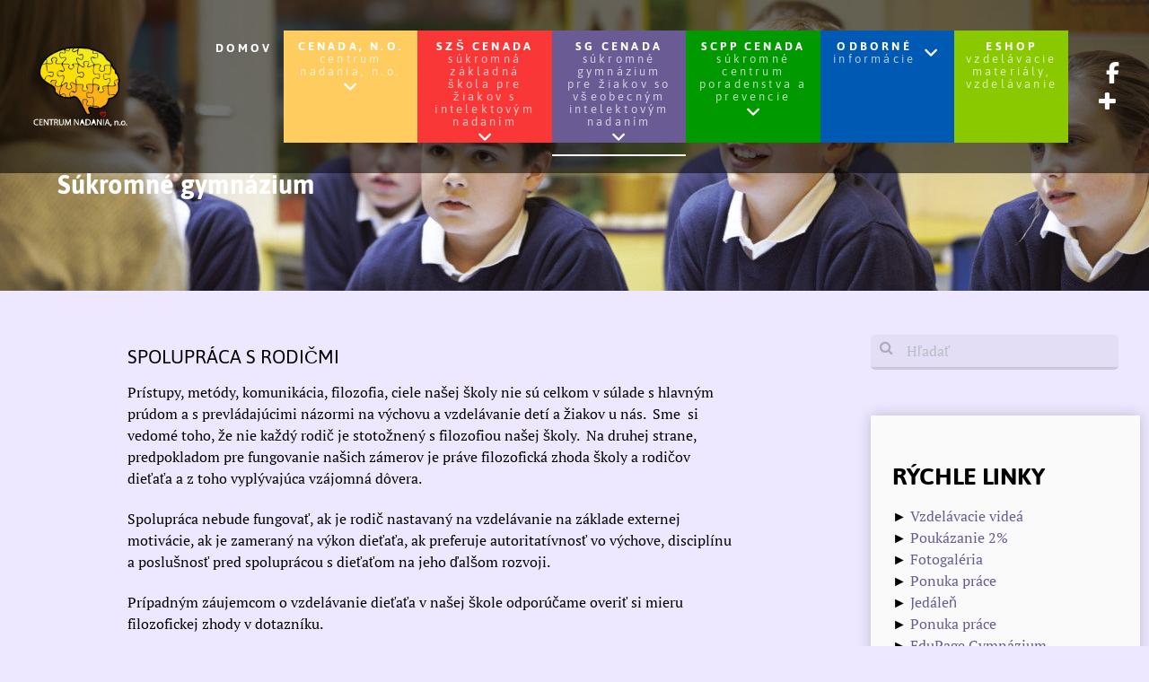

--- FILE ---
content_type: text/html; charset=utf-8
request_url: https://www.centrumnadania.sk/sg-cenada/specifika-skoly/spolupraca-s-rodicmi
body_size: 26396
content:
                        <!DOCTYPE html>
<html lang="sk-SK" dir="ltr">
        
<head>
    
            <meta name="viewport" content="width=device-width, initial-scale=1.0">
        <meta http-equiv="X-UA-Compatible" content="IE=edge" />
        

        
            
         <meta charset="utf-8">
	<meta name="author" content="Super User">
	<title>Spolupráca s rodičmi</title>
	<link href="/templates/rt_clarity/favicon.ico" rel="icon" type="image/vnd.microsoft.icon">

    <link href="/plugins/system/gdpr/assets/css/cookieconsent.min.css?e2495a" rel="stylesheet">
	<link href="/plugins/system/gdpr/assets/css/cookieconsentgooglecmp.min.css?e2495a" rel="stylesheet">
	<link href="/plugins/system/gdpr/assets/css/cookieconsent.xtd.min.css?e2495a" rel="stylesheet">
	<link href="/plugins/system/gdpr/assets/css/jquery.fancybox.min.css?e2495a" rel="stylesheet">
	<link href="/media/gantry5/assets/css/lightcase.css" rel="stylesheet">
	<link href="/media/gantry5/engines/nucleus/css-compiled/nucleus.css" rel="stylesheet">
	<link href="/templates/rt_clarity/custom/css-compiled/clarity_326.css" rel="stylesheet">
	<link href="/media/gantry5/engines/nucleus/css-compiled/bootstrap5.css" rel="stylesheet">
	<link href="/media/system/css/joomla-fontawesome.min.css" rel="stylesheet">
	<link href="/media/plg_system_debug/css/debug.css" rel="stylesheet">
	<link href="/media/gantry5/assets/css/font-awesome.min.css" rel="stylesheet">
	<link href="/templates/rt_clarity/custom/css-compiled/clarity-joomla_326.css" rel="stylesheet">
	<link href="/templates/rt_clarity/custom/css-compiled/custom_326.css" rel="stylesheet">
	<link href="/templates/rt_clarity/css/swiper.css" rel="stylesheet">
	<style>div.cc-window.cc-floating{max-width:24em}@media(max-width: 639px){div.cc-window.cc-floating:not(.cc-center){max-width: none}}div.cc-window, span.cc-cookie-settings-toggler{font-size:13px}div.cc-revoke{font-size:13px}div.cc-settings-label,span.cc-cookie-settings-toggle{font-size:11px}div.cc-window.cc-banner{padding:1em 1.8em}div.cc-window.cc-floating{padding:2em 1.8em}input.cc-cookie-checkbox+span:before, input.cc-cookie-checkbox+span:after{border-radius:1px}div.cc-center,div.cc-floating,div.cc-checkbox-container,div.gdpr-fancybox-container div.fancybox-content,ul.cc-cookie-category-list li,fieldset.cc-service-list-title legend{border-radius:10px}div.cc-window a.cc-btn,span.cc-cookie-settings-toggle{border-radius:5px}</style>
	<style>div.cc-checkboxes-container input.cc-cookie-checkbox+span,fieldset.cc-cookie-list-title .gdpr_cookie_switcher label.gdpr_onoffswitch-label{border-radius:15px}div.cc-checkboxes-container input.cc-cookie-checkbox+span::before{border-radius:10px;height:14px;bottom: 2px;width:14px}fieldset.cc-cookie-list-title .gdpr_cookie_switcher span.gdpr_onoffswitch-switch{border-radius:10px;height:14px;top:2px;right:3px}fieldset.cc-cookie-list-title .gdpr_onoffswitchcookie.gdpr_cookie_switcher.disabled .gdpr_onoffswitch-switch{right:25px}div.cc-checkboxes-container input.cc-cookie-checkbox:checked+span::before{left:8px}div.cc-checkboxes-container input.cc-cookie-checkbox+span::before{left:3px}div.gdpr-component-view span.cc-checkboxes-placeholder,div.gdpr-component-view div.cc-checkboxes-container input.cc-cookie-checkbox+span::before{border-radius:10px}div.gdpr-component-view div.cc-checkboxes-container input.cc-cookie-checkbox+span::before{height: 14px;bottom: 2px;left:3px}div.gdpr-component-view div.cc-checkboxes-container input.cc-cookie-checkbox:checked+span::before{transform:translateX(22px)}</style>
	<style>
.headroom-bg-section + section, .headroom-bg-section + header {
    padding-top: 0px !important;
}

 

#g-navigation {
    background-color: rgba(0, 0, 0, 0.55) !important;
}
 
</style>

    <script type="application/json" class="joomla-script-options new">{"system.paths":{"root":"","rootFull":"https://www.centrumnadania.sk/","base":"","baseFull":"https://www.centrumnadania.sk/"},"csrf.token":"342e9e64b8448e9956c211c3d0d265a1"}</script>
	<script src="/media/system/js/core.min.js?2cb912"></script>
	<script src="/media/vendor/webcomponentsjs/js/webcomponents-bundle.min.js?2.8.0" nomodule defer></script>
	<script src="/media/system/js/joomla-hidden-mail.min.js?80d9c7" type="module"></script>
	<script src="/media/vendor/jquery/js/jquery.min.js?3.7.1"></script>
	<script src="/media/legacy/js/jquery-noconflict.min.js?504da4"></script>
	<script src="/plugins/system/gdpr/assets/js/jquery.fancybox.min.js?e2495a" defer></script>
	<script src="/plugins/system/gdpr/assets/js/cookieconsent.min.js?e2495a" defer></script>
	<script src="/plugins/system/gdpr/assets/js/init.js?e2495a" defer></script>
	<script src="https://code.jquery.com/ui/1.11.4/jquery-ui.min.js"></script>
	<script src="/templates/rt_clarity/js/headroom.min.js"></script>
	<script src="https://www.googletagmanager.com/gtag/js?id=UA-60760528-1" async></script>
	<script type="application/ld+json">{"@context":"https://schema.org","@graph":[{"@type":"Organization","@id":"https://www.centrumnadania.sk/#/schema/Organization/base","name":"Centrum nadania","url":"https://www.centrumnadania.sk/"},{"@type":"WebSite","@id":"https://www.centrumnadania.sk/#/schema/WebSite/base","url":"https://www.centrumnadania.sk/","name":"Centrum nadania","publisher":{"@id":"https://www.centrumnadania.sk/#/schema/Organization/base"}},{"@type":"WebPage","@id":"https://www.centrumnadania.sk/#/schema/WebPage/base","url":"https://www.centrumnadania.sk/sg-cenada/specifika-skoly/spolupraca-s-rodicmi","name":"Spolupráca s rodičmi","isPartOf":{"@id":"https://www.centrumnadania.sk/#/schema/WebSite/base"},"about":{"@id":"https://www.centrumnadania.sk/#/schema/Organization/base"},"inLanguage":"sk-SK","breadcrumb":{"@id":"https://www.centrumnadania.sk/#/schema/BreadcrumbList/643"}},{"@type":"Article","@id":"https://www.centrumnadania.sk/#/schema/com_content/article/101","name":"Spolupráca s rodičmi","headline":"Spolupráca s rodičmi","inLanguage":"sk-SK","isPartOf":{"@id":"https://www.centrumnadania.sk/#/schema/WebPage/base"}}]}</script>
	<script>var gdprConfigurationOptions = { complianceType: 'opt-in',
																			  cookieConsentLifetime: 180,
																			  cookieConsentSamesitePolicy: '',
																			  cookieConsentSecure: 0,
																			  disableFirstReload: 0,
																	  		  blockJoomlaSessionCookie: 0,
																			  blockExternalCookiesDomains: 0,
																			  externalAdvancedBlockingModeCustomAttribute: '',
																			  allowedCookies: '',
																			  blockCookieDefine: 1,
																			  autoAcceptOnNextPage: 0,
																			  revokable: 1,
																			  lawByCountry: 0,
																			  checkboxLawByCountry: 0,
																			  blockPrivacyPolicy: 1,
																			  cacheGeolocationCountry: 1,
																			  countryAcceptReloadTimeout: 1000,
																			  usaCCPARegions: null,
																			  countryEnableReload: 1,
																			  customHasLawCountries: [""],
																			  dismissOnScroll: 0,
																			  dismissOnTimeout: 0,
																			  containerSelector: 'html',
																			  hideOnMobileDevices: 0,
																			  autoFloatingOnMobile: 0,
																			  autoFloatingOnMobileThreshold: 1024,
																			  autoRedirectOnDecline: 0,
																			  autoRedirectOnDeclineLink: '',
																			  showReloadMsg: 0,
																			  showReloadMsgText: 'Applying preferences and reloading the page...',
																			  defaultClosedToolbar: 0,
																			  toolbarLayout: 'basic-header',
																			  toolbarTheme: 'block',
																			  toolbarButtonsTheme: 'decline_first',
																			  revocableToolbarTheme: 'basic',
																			  toolbarPosition: 'center',
																			  toolbarCenterTheme: 'extended',
																			  revokePosition: 'revoke-bottom-left',
																			  toolbarPositionmentType: 1,
																			  positionCenterSimpleBackdrop: 1,
																			  positionCenterBlurEffect: 0,
																			  preventPageScrolling: 0,
																			  popupEffect: 'fade',
																			  popupBackground: '#396aa3',
																			  popupText: '#ffffff',
																			  popupLink: '#ffffff',
																			  buttonBackground: '#ffffff',
																			  buttonBorder: '#ffffff',
																			  buttonText: '#000000',
																			  highlightOpacity: '100',
																			  highlightBackground: '#333333',
																			  highlightBorder: '#ffffff',
																			  highlightText: '#ffffff',
																			  highlightDismissBackground: '#333333',
																		  	  highlightDismissBorder: '#ffffff',
																		 	  highlightDismissText: '#ffffff',
																			  autocenterRevokableButton: 0,
																			  hideRevokableButton: 1,
																			  hideRevokableButtonOnscroll: 1,
																			  customRevokableButton: 0,
																			  customRevokableButtonAction: 0,
																			  headerText: '<p>Cookies používané na webovej stránke!</p>',
																			  messageText: 'Webstránka centrumnadania.sk používa súbory cookies, ktoré slúžia na jej správne fungovanie.&nbsp;Pre viac informácií kliknite na Zásady používania cookies alebo na Nastavenia.',
																			  denyMessageEnabled: 0, 
																			  denyMessage: 'Odmietli ste cookies, aby ste si zaistili čo najlepší zážitok z tejto webovej stránky, prosím, súhlaste s používaním cookies.',
																			  placeholderBlockedResources: 1, 
																			  placeholderBlockedResourcesAction: 'open',
																	  		  placeholderBlockedResourcesText: 'Ak chcete zobraziť tento obsah, musíte prijať súbory cookie a znova načítať stránku',
																			  placeholderIndividualBlockedResourcesText: 'Ak chcete zobraziť tento obsah, musíte prijať súbory cookie z domény {domain} a znova načítať stránku',
																			  placeholderIndividualBlockedResourcesAction: 0,
																			  placeholderOnpageUnlock: 0,
																			  scriptsOnpageUnlock: 0,
																			  autoDetectYoutubePoster: 0,
																			  autoDetectYoutubePosterApikey: 'AIzaSyAV_WIyYrUkFV1H8OKFYG8wIK8wVH9c82U',
																			  dismissText: 'Mám to!',
																			  allowText: 'Povoliť cookies',
																			  denyText: 'Odmietnuť',
																			  cookiePolicyLinkText: 'Zásady používania cookies',
																			  cookiePolicyLink: 'javascript:void(0)',
																			  cookiePolicyRevocableTabText: 'Zásady používania cookies',
																			  privacyPolicyLinkText: '',
																			  privacyPolicyLink: 'javascript:void(0)',
																			  googleCMPTemplate: 1,
																			  enableGdprBulkConsent: 0,
																			  enableCustomScriptExecGeneric: 0,
																			  customScriptExecGeneric: '',
																			  categoriesCheckboxTemplate: 'cc-checkboxes-light',
																			  toggleCookieSettings: 1,
																			  toggleCookieSettingsLinkedView: 0,
																			  toggleCookieSettingsButtonsArea: 0,
 																			  toggleCookieSettingsLinkedViewSefLink: '/component/gdpr/',
																	  		  toggleCookieSettingsText: '<span class="cc-cookie-settings-toggle">Nastavenia <span class="cc-cookie-settings-toggler">&#x2191;</span></span>',
																			  toggleCookieSettingsButtonBackground: '#8a8a8a',
																			  toggleCookieSettingsButtonBorder: '#ffffff',
																			  toggleCookieSettingsButtonText: '#ffffff',
																			  showLinks: 1,
																			  blankLinks: '_blank',
																			  autoOpenPrivacyPolicy: 0,
																			  openAlwaysDeclined: 1,
																			  cookieSettingsLabel: 'Nastavenia cookies:',
															  				  cookieSettingsDesc: 'Kliknutím na začiarkavacie políčka vyberte, ktorý druh súborov cookie chcete zakázať. Kliknutím na názov kategórie získate ďalšie informácie o používaných súboroch cookie.',
																			  cookieCategory1Enable: 1,
																			  cookieCategory1Name: 'Nevyhnutné',
																			  cookieCategory1Locked: 1,
																			  cookieCategory2Enable: 0,
																			  cookieCategory2Name: 'Preferences',
																			  cookieCategory2Locked: 0,
																			  cookieCategory3Enable: 1,
																			  cookieCategory3Name: 'Štatistika',
																			  cookieCategory3Locked: 0,
																			  cookieCategory4Enable: 1,
																			  cookieCategory4Name: 'Marketing',
																			  cookieCategory4Locked: 0,
																			  cookieCategoriesDescriptions: {categoryReadMore: 'Open category settings',cat1:'<p>Nevyhnutné súbory cookie pomáhajú sprístupniť webové stránky tým, že umožňujú základné funkcie eshopu, ako je navigácia na stránke a prístup k zabezpečeným oblastiam webovej stránky. Bez týchto cookies nemôže webová stránka správne fungovať.</p>',cat2:'<p>Preference cookies enable a website to remember information that changes the way the website behaves or looks, like your preferred language or the region that you are in.</p>',cat3:'<p>Štatistické súbory cookie pomáhajú vlastníkom webových stránok pochopiť, ako návštevníci interagujú s webovými stránkami anonymným zhromažďovaním a oznamovaním informácií.</p>',cat4:'<p>Marketingové súbory cookie sa používajú na sledovanie návštevníkov na rôznych webových stránkach. Zámerom je zobrazovať reklamy, ktoré sú relevantné a pútavé pre jednotlivých používateľov, a tým hodnotnejšie pre vydavateľov a inzerentov tretích strán.</p>'},
																			  alwaysReloadAfterCategoriesChange: 1,
																			  preserveLockedCategories: 0,
																			  declineButtonBehavior: 'hard',
																			  blockCheckedCategoriesByDefault: 0,
																			  reloadOnfirstDeclineall: 0,
																			  trackExistingCheckboxSelectors: '',
															  		  		  trackExistingCheckboxConsentLogsFormfields: 'name,email,subject,message',
																			  allowallShowbutton: 0,
																			  allowallText: 'Povoliť všetky cookies',
																			  allowallButtonBackground: '#ffffff',
																			  allowallButtonBorder: '#ffffff',
																			  allowallButtonText: '#000000',
																			  allowallButtonTimingAjax: 'fast',
																			  includeAcceptButton: 0,
																			  includeDenyButton: 0,
																			  trackConsentDate: 0,
																			  execCustomScriptsOnce: 1,
																			  optoutIndividualResources: 1,
																			  blockIndividualResourcesServerside: 0,
																			  disableSwitchersOptoutCategory: 0,
																			  autoAcceptCategories: 0,
																			  allowallIndividualResources: 1,
																			  blockLocalStorage: 0,
																			  blockSessionStorage: 0,
																			  externalAdvancedBlockingModeTags: 'iframe,script,img,source,link',
																			  enableCustomScriptExecCategory1: 0,
																			  customScriptExecCategory1: '',
																			  enableCustomScriptExecCategory2: 0,
																			  customScriptExecCategory2: '',
																			  enableCustomScriptExecCategory3: 0,
																			  customScriptExecCategory3: '',
																			  enableCustomScriptExecCategory4: 0,
																			  customScriptExecCategory4: '',
																			  enableCustomDeclineScriptExecCategory1: 0,
																			  customScriptDeclineExecCategory1: '',
																			  enableCustomDeclineScriptExecCategory2: 0,
																			  customScriptDeclineExecCategory2: '',
																			  enableCustomDeclineScriptExecCategory3: 0,
																			  customScriptDeclineExecCategory3: '',
																			  enableCustomDeclineScriptExecCategory4: 0,
																			  customScriptDeclineExecCategory4: '',
																			  enableCMPPreferences: 0,
																			  enableGTMEventsPreferences: 0,
																			  enableCMPStatistics: 0,
																			  enableGTMEventsStatistics: 0,
																			  enableCMPAds: 0,
																			  enableUETAds: 0,
																			  enableGTMEventsAds: 0,
																			  debugMode: 0
																		};var gdpr_ajax_livesite='https://www.centrumnadania.sk/';var gdpr_enable_log_cookie_consent=1;</script>
	<script>var gdprUseCookieCategories=1;var gdpr_ajaxendpoint_cookie_category_desc='https://www.centrumnadania.sk/index.php?option=com_gdpr&task=user.getCookieCategoryDescription&format=raw';</script>
	<script>var gdprCookieCategoryDisabled2=1;</script>
	<script>var gdprJSessCook='ad0b0df585b67546ec36ca3c7ac40678';var gdprJSessVal='9e7dba222e9269c6aec8f1a1f01b6908';var gdprJAdminSessCook='262444a59f2b4c438ec6b81394d948a3';var gdprPropagateCategoriesSession=1;var gdprAlwaysPropagateCategoriesSession=1;var gdprAlwaysCheckCategoriesSession=0;</script>
	<script>var gdprFancyboxWidth=800;var gdprFancyboxHeight=800;var gdprCloseText='Close';</script>
	<script>var gdprUseFancyboxLinks=1;</script>
	<script>var gdpr_ajaxendpoint_cookie_policy='https://www.centrumnadania.sk/index.php?option=com_gdpr&task=user.getCookiePolicy&tmpl=component';</script>
	<script>var gdpr_ajaxendpoint_privacy_policy='https://www.centrumnadania.sk/index.php?option=com_gdpr&task=user.getPrivacyPolicy&tmpl=component';</script>
	<script>      window.dataLayer = window.dataLayer || [];
      function gtag(){dataLayer.push(arguments);}
      gtag('js', new Date());

      gtag('config', 'UA-60760528-1');

              gtag('set', { 'anonymize_ip': true });
          </script>

    
                
</head>

    <body class="gantry site com_content view-article no-layout no-task dir-ltr itemid-413 outline-326 g-offcanvas-left g-default g-style-preset2">
        
                    

        <div id="g-offcanvas"  data-g-offcanvas-swipe="0" data-g-offcanvas-css3="1">
                        <div class="g-grid">                        

        <div class="g-block size-100">
             <div id="mobile-menu-4854-particle" class="g-content g-particle">            <div id="g-mobilemenu-container" data-g-menu-breakpoint="51rem"></div>
            </div>
        </div>
            </div>
    </div>
        <div id="g-page-surround">
            <div class="g-offcanvas-hide g-offcanvas-toggle" role="navigation" data-offcanvas-toggle aria-controls="g-offcanvas" aria-expanded="false"><i class="fa fa-fw fa-bars"></i></div>                        

                                            
                <section id="g-top">
                                        <div class="g-grid">                        

        <div class="g-block size-100">
             <div class="g-system-messages">
                                            <div id="system-message-container">
    </div>

            
    </div>
        </div>
            </div>
            
    </section>
                                        
                <section id="g-navigation">
                                        <div class="g-grid">                        

        <div class="g-block size-14">
             <div id="logo-5434-particle" class="g-content g-particle">            <a href="/" class="g-logo no-margin no-padding" target="_self" title="Centrum nadania" rel="home">
    
            <img src="/templates/rt_clarity/custom/images/logo_cenada_web.png" alt="Centrum nadania" />
    
    
            </a>
            </div>
        </div>
                    

        <div class="g-block size-79 center nopaddingleft nopaddingright nomarginright largemarginleft">
             <div id="menu-5287-particle" class="g-content g-particle">            <nav class="g-main-nav" data-g-hover-expand="true">
        <ul class="g-toplevel">
                                                                                                                
        
                
        
                
        
        <li class="g-menu-item g-menu-item-type-component g-menu-item-101 g-standard  ">
                            <a class="g-menu-item-container" href="/">
                                                                <span class="g-menu-item-content">
                                    <span class="g-menu-item-title">Domov</span>
            
                    </span>
                                                </a>
                                </li>
    
                                                                                                
        
                
        
                
        
        <li class="g-menu-item g-menu-item-type-component g-menu-item-104 g-parent g-standard g-menu-item-link-parent menu-yellow top-menu-size" width="500px">
                            <a class="g-menu-item-container" href="/centrum-nadania">
                                                                <span class="g-menu-item-content">
                                    <span class="g-menu-item-title">CENADA, n.o.</span>
                    <span class="g-menu-item-subtitle">centrum nadania, n.o.</span>
            
                    </span>
                    <span class="g-menu-parent-indicator" data-g-menuparent=""></span>                            </a>
                                                                            <ul class="g-dropdown g-inactive g-fade g-dropdown-right">
            <li class="g-dropdown-column">
                        <div class="g-grid">
                        <div class="g-block size-100">
            <ul class="g-sublevel">
                <li class="g-level-1 g-go-back">
                    <a class="g-menu-item-container" href="#" data-g-menuparent=""><span>Back</span></a>
                </li>
                                                                                                                    
        
                
        
                
        
        <li class="g-menu-item g-menu-item-type-component g-menu-item-105  ">
                            <a class="g-menu-item-container" href="/centrum-nadania/nase-zameranie">
                                                                <span class="g-menu-item-content">
                                    <span class="g-menu-item-title">Naše zameranie</span>
            
                    </span>
                                                </a>
                                </li>
    
                                                                                                
        
                
        
                
        
        <li class="g-menu-item g-menu-item-type-component g-menu-item-322 g-parent g-menu-item-link-parent ">
                            <a class="g-menu-item-container" href="/centrum-nadania/o-nas">
                                                                <span class="g-menu-item-content">
                                    <span class="g-menu-item-title">O nás</span>
            
                    </span>
                    <span class="g-menu-parent-indicator" data-g-menuparent=""></span>                            </a>
                                                                            <ul class="g-dropdown g-inactive g-fade g-dropdown-right">
            <li class="g-dropdown-column">
                        <div class="g-grid">
                        <div class="g-block size-100">
            <ul class="g-sublevel">
                <li class="g-level-2 g-go-back">
                    <a class="g-menu-item-container" href="#" data-g-menuparent=""><span>Back</span></a>
                </li>
                                                                                                                    
        
                
        
                
        
        <li class="g-menu-item g-menu-item-type-component g-menu-item-323 g-parent g-menu-item-link-parent ">
                            <a class="g-menu-item-container" href="/centrum-nadania/o-nas/zakladatelky">
                                                                <span class="g-menu-item-content">
                                    <span class="g-menu-item-title">Zakladateľky</span>
            
                    </span>
                    <span class="g-menu-parent-indicator" data-g-menuparent=""></span>                            </a>
                                                                            <ul class="g-dropdown g-inactive g-fade g-dropdown-right">
            <li class="g-dropdown-column">
                        <div class="g-grid">
                        <div class="g-block size-100">
            <ul class="g-sublevel">
                <li class="g-level-3 g-go-back">
                    <a class="g-menu-item-container" href="#" data-g-menuparent=""><span>Back</span></a>
                </li>
                                                                                                                    
        
                
        
                
        
        <li class="g-menu-item g-menu-item-type-component g-menu-item-324  ">
                            <a class="g-menu-item-container" href="/centrum-nadania/o-nas/zakladatelky/martina-matychova">
                                                                <span class="g-menu-item-content">
                                    <span class="g-menu-item-title">Martina Mátychová</span>
            
                    </span>
                                                </a>
                                </li>
    
                                                                                                
        
                
        
                
        
        <li class="g-menu-item g-menu-item-type-component g-menu-item-325  ">
                            <a class="g-menu-item-container" href="/centrum-nadania/o-nas/zakladatelky/michaela-martinkova">
                                                                <span class="g-menu-item-content">
                                    <span class="g-menu-item-title">Michaela Martinková</span>
            
                    </span>
                                                </a>
                                </li>
    
                                                                                                
        
                
        
                
        
        <li class="g-menu-item g-menu-item-type-component g-menu-item-327  ">
                            <a class="g-menu-item-container" href="/centrum-nadania/o-nas/zakladatelky/jana-juraskova">
                                                                <span class="g-menu-item-content">
                                    <span class="g-menu-item-title">Jana Jurášková</span>
            
                    </span>
                                                </a>
                                </li>
    
    
            </ul>
        </div>
            </div>

            </li>
        </ul>
            </li>
    
    
            </ul>
        </div>
            </div>

            </li>
        </ul>
            </li>
    
                                                                                                
        
                
        
                
        
        <li class="g-menu-item g-menu-item-type-component g-menu-item-328  ">
                            <a class="g-menu-item-container" href="/centrum-nadania/zakladacia-listina">
                                                                <span class="g-menu-item-content">
                                    <span class="g-menu-item-title">Zakladacia listina</span>
            
                    </span>
                                                </a>
                                </li>
    
                                                                                                
                                                                                                                                
                
        
                
        
        <li class="g-menu-item g-menu-item-type-url g-menu-item-329  ">
                            <a class="g-menu-item-container" href="https://centrumnadania.sk/docs/STATUT.pdf" target="_blank" rel="noopener&#x20;noreferrer">
                                                                <span class="g-menu-item-content">
                                    <span class="g-menu-item-title">Štatút</span>
            
                    </span>
                                                </a>
                                </li>
    
                                                                                                
        
                
        
                
        
        <li class="g-menu-item g-menu-item-type-component g-menu-item-330  ">
                            <a class="g-menu-item-container" href="/centrum-nadania/vypis-z-registra">
                                                                <span class="g-menu-item-content">
                                    <span class="g-menu-item-title">Výpis z registra</span>
            
                    </span>
                                                </a>
                                </li>
    
                                                                                                
        
                
        
                
        
        <li class="g-menu-item g-menu-item-type-component g-menu-item-331 g-parent g-menu-item-link-parent ">
                            <a class="g-menu-item-container" href="/centrum-nadania/vyrocne-spravy">
                                                                <span class="g-menu-item-content">
                                    <span class="g-menu-item-title">Výročné správy</span>
            
                    </span>
                    <span class="g-menu-parent-indicator" data-g-menuparent=""></span>                            </a>
                                                                            <ul class="g-dropdown g-inactive g-fade g-dropdown-right">
            <li class="g-dropdown-column">
                        <div class="g-grid">
                        <div class="g-block size-100">
            <ul class="g-sublevel">
                <li class="g-level-2 g-go-back">
                    <a class="g-menu-item-container" href="#" data-g-menuparent=""><span>Back</span></a>
                </li>
                                                                                                                    
        
                
        
                
        
        <li class="g-menu-item g-menu-item-type-component g-menu-item-332  ">
                            <a class="g-menu-item-container" href="/centrum-nadania/vyrocne-spravy/vyrocna-sprava-za-rok-2016">
                                                                <span class="g-menu-item-content">
                                    <span class="g-menu-item-title">2016</span>
            
                    </span>
                                                </a>
                                </li>
    
                                                                                                
        
                
        
                
        
        <li class="g-menu-item g-menu-item-type-component g-menu-item-333  ">
                            <a class="g-menu-item-container" href="/centrum-nadania/vyrocne-spravy/vyrocna-sprava-za-rok-2015">
                                                                <span class="g-menu-item-content">
                                    <span class="g-menu-item-title">2015</span>
            
                    </span>
                                                </a>
                                </li>
    
                                                                                                
        
                
        
                
        
        <li class="g-menu-item g-menu-item-type-component g-menu-item-334  ">
                            <a class="g-menu-item-container" href="/centrum-nadania/vyrocne-spravy/vyrocna-sprava-za-rok-2014">
                                                                <span class="g-menu-item-content">
                                    <span class="g-menu-item-title">2014</span>
            
                    </span>
                                                </a>
                                </li>
    
                                                                                                
        
                
        
                
        
        <li class="g-menu-item g-menu-item-type-component g-menu-item-335  ">
                            <a class="g-menu-item-container" href="/centrum-nadania/vyrocne-spravy/vyrocna-sprava-za-rok-2013">
                                                                <span class="g-menu-item-content">
                                    <span class="g-menu-item-title">2013</span>
            
                    </span>
                                                </a>
                                </li>
    
                                                                                                
        
                
        
                
        
        <li class="g-menu-item g-menu-item-type-component g-menu-item-336  ">
                            <a class="g-menu-item-container" href="/centrum-nadania/vyrocne-spravy/vyrocna-sprava-za-rok-2012">
                                                                <span class="g-menu-item-content">
                                    <span class="g-menu-item-title">2012</span>
            
                    </span>
                                                </a>
                                </li>
    
                                                                                                
        
                
        
                
        
        <li class="g-menu-item g-menu-item-type-component g-menu-item-337  ">
                            <a class="g-menu-item-container" href="/centrum-nadania/vyrocne-spravy/vyrocna-sprava-za-rok-2011">
                                                                <span class="g-menu-item-content">
                                    <span class="g-menu-item-title">2011</span>
            
                    </span>
                                                </a>
                                </li>
    
                                                                                                
        
                
        
                
        
        <li class="g-menu-item g-menu-item-type-component g-menu-item-338  ">
                            <a class="g-menu-item-container" href="/centrum-nadania/vyrocne-spravy/vyrocna-sprava-za-rok-2010">
                                                                <span class="g-menu-item-content">
                                    <span class="g-menu-item-title">2010</span>
            
                    </span>
                                                </a>
                                </li>
    
                                                                                                
        
                
        
                
        
        <li class="g-menu-item g-menu-item-type-component g-menu-item-339  ">
                            <a class="g-menu-item-container" href="/centrum-nadania/vyrocne-spravy/vyrocna-sprava-za-rok-2009">
                                                                <span class="g-menu-item-content">
                                    <span class="g-menu-item-title">2009</span>
            
                    </span>
                                                </a>
                                </li>
    
                                                                                                
        
                
        
                
        
        <li class="g-menu-item g-menu-item-type-component g-menu-item-340  ">
                            <a class="g-menu-item-container" href="/centrum-nadania/vyrocne-spravy/vyrocna-sprava-za-rok-2008">
                                                                <span class="g-menu-item-content">
                                    <span class="g-menu-item-title">2008</span>
            
                    </span>
                                                </a>
                                </li>
    
                                                                                                
        
                
        
                
        
        <li class="g-menu-item g-menu-item-type-component g-menu-item-341  ">
                            <a class="g-menu-item-container" href="/centrum-nadania/vyrocne-spravy/vyrocna-sprava-za-rok-2007">
                                                                <span class="g-menu-item-content">
                                    <span class="g-menu-item-title">2007</span>
            
                    </span>
                                                </a>
                                </li>
    
    
            </ul>
        </div>
            </div>

            </li>
        </ul>
            </li>
    
                                                                                                
        
                
        
                
        
        <li class="g-menu-item g-menu-item-type-component g-menu-item-820 g-parent g-menu-item-link-parent ">
                            <a class="g-menu-item-container" href="/centrum-nadania/inovacne-vzdelavanie">
                                                                <span class="g-menu-item-content">
                                    <span class="g-menu-item-title">Inovačné vzdelávanie</span>
            
                    </span>
                    <span class="g-menu-parent-indicator" data-g-menuparent=""></span>                            </a>
                                                                            <ul class="g-dropdown g-inactive g-fade g-dropdown-right">
            <li class="g-dropdown-column">
                        <div class="g-grid">
                        <div class="g-block size-100">
            <ul class="g-sublevel">
                <li class="g-level-2 g-go-back">
                    <a class="g-menu-item-container" href="#" data-g-menuparent=""><span>Back</span></a>
                </li>
                                                                                                                    
        
                
        
                
        
        <li class="g-menu-item g-menu-item-type-component g-menu-item-821  ">
                            <a class="g-menu-item-container" href="/centrum-nadania/inovacne-vzdelavanie/bezpecna-trieda">
                                                                <span class="g-menu-item-content">
                                    <span class="g-menu-item-title">Bezpečná trieda</span>
            
                    </span>
                                                </a>
                                </li>
    
                                                                                                
        
                
        
                
        
        <li class="g-menu-item g-menu-item-type-component g-menu-item-822  ">
                            <a class="g-menu-item-container" href="/centrum-nadania/inovacne-vzdelavanie/nadany-ziak-vzdelavanie">
                                                                <span class="g-menu-item-content">
                                    <span class="g-menu-item-title">Intelektovo nadaný žiak – jeho vzdelávanie, podpora a rozvoj</span>
            
                    </span>
                                                </a>
                                </li>
    
    
            </ul>
        </div>
            </div>

            </li>
        </ul>
            </li>
    
                                                                                                
        
                
        
                
        
        <li class="g-menu-item g-menu-item-type-component g-menu-item-342 g-parent g-menu-item-link-parent ">
                            <a class="g-menu-item-container" href="/centrum-nadania/aktivity-pre-verejnost">
                                                                <span class="g-menu-item-content">
                                    <span class="g-menu-item-title">Aktivity pre verejnosť</span>
            
                    </span>
                    <span class="g-menu-parent-indicator" data-g-menuparent=""></span>                            </a>
                                                                            <ul class="g-dropdown g-inactive g-fade g-dropdown-right">
            <li class="g-dropdown-column">
                        <div class="g-grid">
                        <div class="g-block size-100">
            <ul class="g-sublevel">
                <li class="g-level-2 g-go-back">
                    <a class="g-menu-item-container" href="#" data-g-menuparent=""><span>Back</span></a>
                </li>
                                                                                                                    
        
                
        
                
        
        <li class="g-menu-item g-menu-item-type-component g-menu-item-343  ">
                            <a class="g-menu-item-container" href="/centrum-nadania/aktivity-pre-verejnost/pre-predskolakov">
                                                                <span class="g-menu-item-content">
                                    <span class="g-menu-item-title">Pre predškolákov</span>
            
                    </span>
                                                </a>
                                </li>
    
                                                                                                
        
                
        
                
        
        <li class="g-menu-item g-menu-item-type-component g-menu-item-582  ">
                            <a class="g-menu-item-container" href="/centrum-nadania/aktivity-pre-verejnost/prednasky-a-seminare-pre-organizacie">
                                                                <span class="g-menu-item-content">
                                    <span class="g-menu-item-title">Prednášky a semináre pre organizácie</span>
            
                    </span>
                                                </a>
                                </li>
    
                                                                                                
        
                
        
                
        
        <li class="g-menu-item g-menu-item-type-component g-menu-item-345  ">
                            <a class="g-menu-item-container" href="/centrum-nadania/aktivity-pre-verejnost/poradenstvo-pre-rodicov-a-ucitelov">
                                                                <span class="g-menu-item-content">
                                    <span class="g-menu-item-title">Poradenstvo pre rodičov a učiteľov</span>
            
                    </span>
                                                </a>
                                </li>
    
                                                                                                
        
                
        
                
        
        <li class="g-menu-item g-menu-item-type-component g-menu-item-346  ">
                            <a class="g-menu-item-container" href="/centrum-nadania/aktivity-pre-verejnost/cenada-prihlasovaci-formular-aktivity">
                                                                <span class="g-menu-item-content">
                                    <span class="g-menu-item-title">Prihlasovací formulár</span>
            
                    </span>
                                                </a>
                                </li>
    
    
            </ul>
        </div>
            </div>

            </li>
        </ul>
            </li>
    
                                                                                                
        
                
        
                
        
        <li class="g-menu-item g-menu-item-type-component g-menu-item-347  ">
                            <a class="g-menu-item-container" href="/centrum-nadania/cennik">
                                                                <span class="g-menu-item-content">
                                    <span class="g-menu-item-title">Cenník</span>
            
                    </span>
                                                </a>
                                </li>
    
                                                                                                
        
                
        
                
        
        <li class="g-menu-item g-menu-item-type-component g-menu-item-348  ">
                            <a class="g-menu-item-container" href="/centrum-nadania/bankove-spojenie">
                                                                <span class="g-menu-item-content">
                                    <span class="g-menu-item-title">Bankové spojenie a fakturačné údaje</span>
            
                    </span>
                                                </a>
                                </li>
    
                                                                                                
        
                
        
                
        
        <li class="g-menu-item g-menu-item-type-component g-menu-item-349  ">
                            <a class="g-menu-item-container" href="/centrum-nadania/poukazanie-2percent">
                                                                <span class="g-menu-item-content">
                                    <span class="g-menu-item-title">Poukázanie 2%</span>
            
                    </span>
                                                </a>
                                </li>
    
                                                                                                
                                                                                                                                
                
        
                
        
        <li class="g-menu-item g-menu-item-type-separator g-menu-item-527 g-parent  ">
                            <div class="g-menu-item-container" data-g-menuparent="">                                                                            <span class="g-separator g-menu-item-content">            <span class="g-menu-item-title">Zmluvy Faktúry</span>
            </span>
                                        <span class="g-menu-parent-indicator"></span>                            </div>                                                                <ul class="g-dropdown g-inactive g-fade g-dropdown-right">
            <li class="g-dropdown-column">
                        <div class="g-grid">
                        <div class="g-block size-100">
            <ul class="g-sublevel">
                <li class="g-level-2 g-go-back">
                    <a class="g-menu-item-container" href="#" data-g-menuparent=""><span>Back</span></a>
                </li>
                                                                                                                    
                                                                                                                                
                
        
                
        
        <li class="g-menu-item g-menu-item-type-url g-menu-item-528  ">
                            <a class="g-menu-item-container" href="https://centrumnadania.sk/docs/Dodatok1_%20najomna_zmluva_04_2022.pdf" target="_blank" rel="noopener&#x20;noreferrer">
                                                                <span class="g-menu-item-content">
                                    <span class="g-menu-item-title">Dodatok1 k nájomnej zmluve z 04/2022</span>
            
                    </span>
                                                </a>
                                </li>
    
    
            </ul>
        </div>
            </div>

            </li>
        </ul>
            </li>
    
                                                                                                
        
                
        
                
        
        <li class="g-menu-item g-menu-item-type-component g-menu-item-350  ">
                            <a class="g-menu-item-container" href="/centrum-nadania/zrealizovane-projekty">
                                                                <span class="g-menu-item-content">
                                    <span class="g-menu-item-title">Projekty</span>
            
                    </span>
                                                </a>
                                </li>
    
                                                                                                
        
                
        
                
        
        <li class="g-menu-item g-menu-item-type-component g-menu-item-351  ">
                            <a class="g-menu-item-container" href="/centrum-nadania/kontakty">
                                                                <span class="g-menu-item-content">
                                    <span class="g-menu-item-title">Kontakty</span>
            
                    </span>
                                                </a>
                                </li>
    
                                                                                                
        
                
        
                
        
        <li class="g-menu-item g-menu-item-type-component g-menu-item-352  ">
                            <a class="g-menu-item-container" href="/centrum-nadania/fotogaleria">
                                                                <span class="g-menu-item-content">
                                    <span class="g-menu-item-title">Fotogaléria</span>
            
                    </span>
                                                </a>
                                </li>
    
                                                                                                
        
                
        
                
        
        <li class="g-menu-item g-menu-item-type-component g-menu-item-353  ">
                            <a class="g-menu-item-container" href="/centrum-nadania/aktuality">
                                                                <span class="g-menu-item-content">
                                    <span class="g-menu-item-title">Aktuality</span>
            
                    </span>
                                                </a>
                                </li>
    
    
            </ul>
        </div>
            </div>

            </li>
        </ul>
            </li>
    
                                                                                                
        
                
        
                
        
        <li class="g-menu-item g-menu-item-type-component g-menu-item-354 g-parent g-standard g-menu-item-link-parent menu-red top-menu-size">
                            <a class="g-menu-item-container" href="/szs-cenada">
                                                                <span class="g-menu-item-content">
                                    <span class="g-menu-item-title">SZŠ Cenada</span>
                    <span class="g-menu-item-subtitle">Súkromná základná škola pre žiakov s intelektovým nadaním </span>
            
                    </span>
                    <span class="g-menu-parent-indicator" data-g-menuparent=""></span>                            </a>
                                                                            <ul class="g-dropdown g-inactive g-fade g-dropdown-right">
            <li class="g-dropdown-column">
                        <div class="g-grid">
                        <div class="g-block size-100">
            <ul class="g-sublevel">
                <li class="g-level-1 g-go-back">
                    <a class="g-menu-item-container" href="#" data-g-menuparent=""><span>Back</span></a>
                </li>
                                                                                                                    
        
                
        
                
        
        <li class="g-menu-item g-menu-item-type-component g-menu-item-355 g-parent g-menu-item-link-parent ">
                            <a class="g-menu-item-container" href="/szs-cenada/specifika-skoly">
                                                                <span class="g-menu-item-content">
                                    <span class="g-menu-item-title">Špecifiká školy</span>
            
                    </span>
                    <span class="g-menu-parent-indicator" data-g-menuparent=""></span>                            </a>
                                                                            <ul class="g-dropdown g-inactive g-fade g-dropdown-right">
            <li class="g-dropdown-column">
                        <div class="g-grid">
                        <div class="g-block size-100">
            <ul class="g-sublevel">
                <li class="g-level-2 g-go-back">
                    <a class="g-menu-item-container" href="#" data-g-menuparent=""><span>Back</span></a>
                </li>
                                                                                                                    
        
                
        
                
        
        <li class="g-menu-item g-menu-item-type-component g-menu-item-356  ">
                            <a class="g-menu-item-container" href="/szs-cenada/specifika-skoly/filozofia-skoly">
                                                                <span class="g-menu-item-content">
                                    <span class="g-menu-item-title">Filozofia školy</span>
            
                    </span>
                                                </a>
                                </li>
    
                                                                                                
        
                
        
                
        
        <li class="g-menu-item g-menu-item-type-component g-menu-item-357  ">
                            <a class="g-menu-item-container" href="/szs-cenada/specifika-skoly/respektujuci-pristup">
                                                                <span class="g-menu-item-content">
                                    <span class="g-menu-item-title">Rešpektujúci prístup</span>
            
                    </span>
                                                </a>
                                </li>
    
                                                                                                
        
                
        
                
        
        <li class="g-menu-item g-menu-item-type-component g-menu-item-358  ">
                            <a class="g-menu-item-container" href="/szs-cenada/specifika-skoly/nenasilna-komunikacia">
                                                                <span class="g-menu-item-content">
                                    <span class="g-menu-item-title">Nenásilná komunikácia</span>
            
                    </span>
                                                </a>
                                </li>
    
                                                                                                
        
                
        
                
        
        <li class="g-menu-item g-menu-item-type-component g-menu-item-359  ">
                            <a class="g-menu-item-container" href="/szs-cenada/specifika-skoly/metody">
                                                                <span class="g-menu-item-content">
                                    <span class="g-menu-item-title">Metódy</span>
            
                    </span>
                                                </a>
                                </li>
    
                                                                                                
        
                
        
                
        
        <li class="g-menu-item g-menu-item-type-component g-menu-item-360  ">
                            <a class="g-menu-item-container" href="/szs-cenada/specifika-skoly/hodnotenie-spatna-vazba">
                                                                <span class="g-menu-item-content">
                                    <span class="g-menu-item-title">Nehodnotenie - spätná väzba</span>
            
                    </span>
                                                </a>
                                </li>
    
                                                                                                
        
                
        
                
        
        <li class="g-menu-item g-menu-item-type-component g-menu-item-361  ">
                            <a class="g-menu-item-container" href="/szs-cenada/specifika-skoly/priority-vo-vzdelavani">
                                                                <span class="g-menu-item-content">
                                    <span class="g-menu-item-title">Priority vo vzdelávaní</span>
            
                    </span>
                                                </a>
                                </li>
    
                                                                                                
        
                
        
                
        
        <li class="g-menu-item g-menu-item-type-component g-menu-item-362  ">
                            <a class="g-menu-item-container" href="/szs-cenada/specifika-skoly/specialne-programy">
                                                                <span class="g-menu-item-content">
                                    <span class="g-menu-item-title">Špeciálne programy</span>
            
                    </span>
                                                </a>
                                </li>
    
                                                                                                
        
                
        
                
        
        <li class="g-menu-item g-menu-item-type-component g-menu-item-363  ">
                            <a class="g-menu-item-container" href="/szs-cenada/specifika-skoly/riesenie-problemovych-situacii">
                                                                <span class="g-menu-item-content">
                                    <span class="g-menu-item-title">Riešenie problémových situácií</span>
            
                    </span>
                                                </a>
                                </li>
    
                                                                                                
        
                
        
                
        
        <li class="g-menu-item g-menu-item-type-component g-menu-item-364  ">
                            <a class="g-menu-item-container" href="/szs-cenada/specifika-skoly/spolupraca-s-rodicmi">
                                                                <span class="g-menu-item-content">
                                    <span class="g-menu-item-title">Spolupráca s rodičmi</span>
            
                    </span>
                                                </a>
                                </li>
    
                                                                                                
        
                
        
                
        
        <li class="g-menu-item g-menu-item-type-component g-menu-item-365  ">
                            <a class="g-menu-item-container" href="/szs-cenada/specifika-skoly/ucebne-predmety">
                                                                <span class="g-menu-item-content">
                                    <span class="g-menu-item-title">Učebné predmety</span>
            
                    </span>
                                                </a>
                                </li>
    
                                                                                                
        
                
        
                
        
        <li class="g-menu-item g-menu-item-type-component g-menu-item-366  ">
                            <a class="g-menu-item-container" href="/szs-cenada/specifika-skoly/uvodne-rocniky">
                                                                <span class="g-menu-item-content">
                                    <span class="g-menu-item-title">Úvodné ročníky</span>
            
                    </span>
                                                </a>
                                </li>
    
                                                                                                
        
                
        
                
        
        <li class="g-menu-item g-menu-item-type-component g-menu-item-367  ">
                            <a class="g-menu-item-container" href="/szs-cenada/specifika-skoly/poobednajsi-program">
                                                                <span class="g-menu-item-content">
                                    <span class="g-menu-item-title">Poobedňajší program</span>
            
                    </span>
                                                </a>
                                </li>
    
                                                                                                
        
                
        
                
        
        <li class="g-menu-item g-menu-item-type-component g-menu-item-368  ">
                            <a class="g-menu-item-container" href="/szs-cenada/specifika-skoly/vybavenie-skoly">
                                                                <span class="g-menu-item-content">
                                    <span class="g-menu-item-title">Vybavenie školy</span>
            
                    </span>
                                                </a>
                                </li>
    
                                                                                                
        
                
        
                
        
        <li class="g-menu-item g-menu-item-type-component g-menu-item-369  ">
                            <a class="g-menu-item-container" href="/szs-cenada/specifika-skoly/celoskolske-akcie">
                                                                <span class="g-menu-item-content">
                                    <span class="g-menu-item-title">Celoškolské akcie</span>
            
                    </span>
                                                </a>
                                </li>
    
    
            </ul>
        </div>
            </div>

            </li>
        </ul>
            </li>
    
                                                                                                
        
                
        
                
        
        <li class="g-menu-item g-menu-item-type-component g-menu-item-370  ">
                            <a class="g-menu-item-container" href="/szs-cenada/triedy-pre-predskolakov">
                                                                <span class="g-menu-item-content">
                                    <span class="g-menu-item-title">Úvodný ročník</span>
            
                    </span>
                                                </a>
                                </li>
    
                                                                                                
        
                
        
                
        
        <li class="g-menu-item g-menu-item-type-component g-menu-item-371 g-parent g-menu-item-link-parent ">
                            <a class="g-menu-item-container" href="/szs-cenada/dokumenty">
                                                                <span class="g-menu-item-content">
                                    <span class="g-menu-item-title">Dokumenty</span>
            
                    </span>
                    <span class="g-menu-parent-indicator" data-g-menuparent=""></span>                            </a>
                                                                            <ul class="g-dropdown g-inactive g-fade g-dropdown-right">
            <li class="g-dropdown-column">
                        <div class="g-grid">
                        <div class="g-block size-100">
            <ul class="g-sublevel">
                <li class="g-level-2 g-go-back">
                    <a class="g-menu-item-container" href="#" data-g-menuparent=""><span>Back</span></a>
                </li>
                                                                                                                    
        
                
        
                
        
        <li class="g-menu-item g-menu-item-type-component g-menu-item-372  ">
                            <a class="g-menu-item-container" href="/szs-cenada/dokumenty/zakladacia-listina">
                                                                <span class="g-menu-item-content">
                                    <span class="g-menu-item-title">Zakladacia listina</span>
            
                    </span>
                                                </a>
                                </li>
    
                                                                                                
                                                                                                                                
                
        
                
        
        <li class="g-menu-item g-menu-item-type-url g-menu-item-373  ">
                            <a class="g-menu-item-container" href="/docs/ZAK-SK-VZDELAVACI-PROGRAM-AUGUST-2024.pdf" target="_blank" rel="noopener&#x20;noreferrer">
                                                                <span class="g-menu-item-content">
                                    <span class="g-menu-item-title">Školský vzdelávací program</span>
            
                    </span>
                                                </a>
                                </li>
    
                                                                                                
                                                                                                                                
                
        
                
        
        <li class="g-menu-item g-menu-item-type-component g-menu-item-374  ">
                            <a class="g-menu-item-container" href="/szs-cenada/dokumenty/spravy-o-vychovno-vzdelavacej-cinnosti-2013" target="_blank" rel="noopener&#x20;noreferrer">
                                                                <span class="g-menu-item-content">
                                    <span class="g-menu-item-title">Správy o výchovno-vzdelávacej činnosti</span>
            
                    </span>
                                                </a>
                                </li>
    
                                                                                                
                                                                                                                                
                
        
                
        
        <li class="g-menu-item g-menu-item-type-component g-menu-item-378  ">
                            <a class="g-menu-item-container" href="/szs-cenada/dokumenty/vychovny-program-skolskeho-klubu-deti" target="_blank" rel="noopener&#x20;noreferrer">
                                                                <span class="g-menu-item-content">
                                    <span class="g-menu-item-title">Výchovný program školského klubu detí</span>
            
                    </span>
                                                </a>
                                </li>
    
                                                                                                
        
                
        
                
        
        <li class="g-menu-item g-menu-item-type-component g-menu-item-379  ">
                            <a class="g-menu-item-container" href="/szs-cenada/dokumenty/skolsky-poriadok">
                                                                <span class="g-menu-item-content">
                                    <span class="g-menu-item-title">Školský poriadok</span>
            
                    </span>
                                                </a>
                                </li>
    
    
            </ul>
        </div>
            </div>

            </li>
        </ul>
            </li>
    
                                                                                                
        
                
        
                
        
        <li class="g-menu-item g-menu-item-type-component g-menu-item-380  ">
                            <a class="g-menu-item-container" href="/szs-cenada/kalendar">
                                                                <span class="g-menu-item-content">
                                    <span class="g-menu-item-title">Kalendár</span>
            
                    </span>
                                                </a>
                                </li>
    
                                                                                                
        
                
        
                
        
        <li class="g-menu-item g-menu-item-type-component g-menu-item-382  ">
                            <a class="g-menu-item-container" href="/szs-cenada/bankove-spojenie">
                                                                <span class="g-menu-item-content">
                                    <span class="g-menu-item-title">Bankové spojenie a fakturačné údaje</span>
            
                    </span>
                                                </a>
                                </li>
    
                                                                                                
        
                
        
                
        
        <li class="g-menu-item g-menu-item-type-component g-menu-item-383  ">
                            <a class="g-menu-item-container" href="/szs-cenada/cennik">
                                                                <span class="g-menu-item-content">
                                    <span class="g-menu-item-title">Cenník</span>
            
                    </span>
                                                </a>
                                </li>
    
                                                                                                
                                                                                                                                
                
        
                
        
        <li class="g-menu-item g-menu-item-type-url g-menu-item-608  ">
                            <a class="g-menu-item-container" href="https://cenada.edupage.org/blog1/" target="_blank" rel="noopener&#x20;noreferrer">
                                                                <span class="g-menu-item-content">
                                    <span class="g-menu-item-title">Aktuality a oznamy</span>
            
                    </span>
                                                </a>
                                </li>
    
                                                                                                
        
                
        
                
        
        <li class="g-menu-item g-menu-item-type-component g-menu-item-386 g-parent g-menu-item-link-parent ">
                            <a class="g-menu-item-container" href="/szs-cenada/postup-pri-prijimani">
                                                                <span class="g-menu-item-content">
                                    <span class="g-menu-item-title">Postup pri prijímaní</span>
            
                    </span>
                    <span class="g-menu-parent-indicator" data-g-menuparent=""></span>                            </a>
                                                                            <ul class="g-dropdown g-inactive g-fade g-dropdown-right">
            <li class="g-dropdown-column">
                        <div class="g-grid">
                        <div class="g-block size-100">
            <ul class="g-sublevel">
                <li class="g-level-2 g-go-back">
                    <a class="g-menu-item-container" href="#" data-g-menuparent=""><span>Back</span></a>
                </li>
                                                                                                                    
        
                
        
                
        
        <li class="g-menu-item g-menu-item-type-component g-menu-item-388  ">
                            <a class="g-menu-item-container" href="/szs-cenada/postup-pri-prijimani/podmienky-pri-prijimani">
                                                                <span class="g-menu-item-content">
                                    <span class="g-menu-item-title">Podmienky pri prijímaní</span>
            
                    </span>
                                                </a>
                                </li>
    
                                                                                                
        
                
        
                
        
        <li class="g-menu-item g-menu-item-type-component g-menu-item-389  ">
                            <a class="g-menu-item-container" href="/szs-cenada/postup-pri-prijimani/cenada-prihlasovaci-formular">
                                                                <span class="g-menu-item-content">
                                    <span class="g-menu-item-title">Elektronická prihláška</span>
            
                    </span>
                                                </a>
                                </li>
    
    
            </ul>
        </div>
            </div>

            </li>
        </ul>
            </li>
    
                                                                                                
        
                
        
                
        
        <li class="g-menu-item g-menu-item-type-component g-menu-item-391 g-parent g-menu-item-link-parent ">
                            <a class="g-menu-item-container" href="/szs-cenada/jedalen">
                                                                <span class="g-menu-item-content">
                                    <span class="g-menu-item-title">Jedáleň</span>
            
                    </span>
                    <span class="g-menu-parent-indicator" data-g-menuparent=""></span>                            </a>
                                                                            <ul class="g-dropdown g-inactive g-fade g-dropdown-right">
            <li class="g-dropdown-column">
                        <div class="g-grid">
                        <div class="g-block size-100">
            <ul class="g-sublevel">
                <li class="g-level-2 g-go-back">
                    <a class="g-menu-item-container" href="#" data-g-menuparent=""><span>Back</span></a>
                </li>
                                                                                                                    
        
                
        
                
        
        <li class="g-menu-item g-menu-item-type-component g-menu-item-392  ">
                            <a class="g-menu-item-container" href="/szs-cenada/jedalen/vseobecne-informacie">
                                                                <span class="g-menu-item-content">
                                    <span class="g-menu-item-title">Všeobecné informácie</span>
            
                    </span>
                                                </a>
                                </li>
    
                                                                                                
        
                
        
                
        
        <li class="g-menu-item g-menu-item-type-component g-menu-item-393  ">
                            <a class="g-menu-item-container" href="/szs-cenada/jedalen/kontakt-odhlasovanie-obeda">
                                                                <span class="g-menu-item-content">
                                    <span class="g-menu-item-title">Kontakt - odhlasovanie obeda</span>
            
                    </span>
                                                </a>
                                </li>
    
                                                                                                
                                                                                                                                
                
        
                
        
        <li class="g-menu-item g-menu-item-type-url g-menu-item-394  ">
                            <a class="g-menu-item-container" href="https://zsadubceka.edupage.org/menu/" target="_blank" rel="noopener&#x20;noreferrer">
                                                                <span class="g-menu-item-content">
                                    <span class="g-menu-item-title">Jedálny lístok</span>
            
                    </span>
                                                </a>
                                </li>
    
    
            </ul>
        </div>
            </div>

            </li>
        </ul>
            </li>
    
                                                                                                
                                                                                                                                
                
        
                
        
        <li class="g-menu-item g-menu-item-type-url g-menu-item-609  ">
                            <a class="g-menu-item-container" href="https://cenada.edupage.org/news/" target="_blank" rel="noopener&#x20;noreferrer">
                                                                <span class="g-menu-item-content">
                                    <span class="g-menu-item-title">Zo života školy</span>
            
                    </span>
                                                </a>
                                </li>
    
                                                                                                
        
                
        
                
        
        <li class="g-menu-item g-menu-item-type-component g-menu-item-402  ">
                            <a class="g-menu-item-container" href="/szs-cenada/kontakty-szs-cenada">
                                                                <span class="g-menu-item-content">
                                    <span class="g-menu-item-title">Kontakty</span>
            
                    </span>
                                                </a>
                                </li>
    
    
            </ul>
        </div>
            </div>

            </li>
        </ul>
            </li>
    
                                                                                                
        
                
        
                
        
        <li class="g-menu-item g-menu-item-type-component g-menu-item-403 g-parent active g-standard g-menu-item-link-parent menu-violet top-menu-size">
                            <a class="g-menu-item-container" href="/sg-cenada">
                                                                <span class="g-menu-item-content">
                                    <span class="g-menu-item-title">SG CENADA</span>
                    <span class="g-menu-item-subtitle">Súkromné gymnázium pre žiakov so všeobecným intelektovým nadaním</span>
            
                    </span>
                    <span class="g-menu-parent-indicator" data-g-menuparent=""></span>                            </a>
                                                                            <ul class="g-dropdown g-inactive g-fade g-dropdown-right">
            <li class="g-dropdown-column">
                        <div class="g-grid">
                        <div class="g-block size-100">
            <ul class="g-sublevel">
                <li class="g-level-1 g-go-back">
                    <a class="g-menu-item-container" href="#" data-g-menuparent=""><span>Back</span></a>
                </li>
                                                                                                                    
        
                
        
                
        
        <li class="g-menu-item g-menu-item-type-component g-menu-item-404 g-parent active g-menu-item-link-parent ">
                            <a class="g-menu-item-container" href="/sg-cenada/specifika-skoly">
                                                                <span class="g-menu-item-content">
                                    <span class="g-menu-item-title">Špecifiká školy</span>
            
                    </span>
                    <span class="g-menu-parent-indicator" data-g-menuparent=""></span>                            </a>
                                                                            <ul class="g-dropdown g-inactive g-fade g-dropdown-right">
            <li class="g-dropdown-column">
                        <div class="g-grid">
                        <div class="g-block size-100">
            <ul class="g-sublevel">
                <li class="g-level-2 g-go-back">
                    <a class="g-menu-item-container" href="#" data-g-menuparent=""><span>Back</span></a>
                </li>
                                                                                                                    
        
                
        
                
        
        <li class="g-menu-item g-menu-item-type-component g-menu-item-405  ">
                            <a class="g-menu-item-container" href="/sg-cenada/specifika-skoly/filozofia-skoly">
                                                                <span class="g-menu-item-content">
                                    <span class="g-menu-item-title">Filozofia školy</span>
            
                    </span>
                                                </a>
                                </li>
    
                                                                                                
        
                
        
                
        
        <li class="g-menu-item g-menu-item-type-component g-menu-item-406  ">
                            <a class="g-menu-item-container" href="/sg-cenada/specifika-skoly/respektujuci-princip">
                                                                <span class="g-menu-item-content">
                                    <span class="g-menu-item-title">Rešpektujúci princíp</span>
            
                    </span>
                                                </a>
                                </li>
    
                                                                                                
        
                
        
                
        
        <li class="g-menu-item g-menu-item-type-component g-menu-item-407  ">
                            <a class="g-menu-item-container" href="/sg-cenada/specifika-skoly/nenasilna-komunikacia-2">
                                                                <span class="g-menu-item-content">
                                    <span class="g-menu-item-title">Nenásilná komunikácia</span>
            
                    </span>
                                                </a>
                                </li>
    
                                                                                                
        
                
        
                
        
        <li class="g-menu-item g-menu-item-type-component g-menu-item-408  ">
                            <a class="g-menu-item-container" href="/sg-cenada/specifika-skoly/metody">
                                                                <span class="g-menu-item-content">
                                    <span class="g-menu-item-title">Metódy</span>
            
                    </span>
                                                </a>
                                </li>
    
                                                                                                
        
                
        
                
        
        <li class="g-menu-item g-menu-item-type-component g-menu-item-409  ">
                            <a class="g-menu-item-container" href="/sg-cenada/specifika-skoly/hodnotenie-spatna-vazba">
                                                                <span class="g-menu-item-content">
                                    <span class="g-menu-item-title">Nehodnotenie - spätná väzba</span>
            
                    </span>
                                                </a>
                                </li>
    
                                                                                                
        
                
        
                
        
        <li class="g-menu-item g-menu-item-type-component g-menu-item-410  ">
                            <a class="g-menu-item-container" href="/sg-cenada/specifika-skoly/priority-vo-vzdelavani">
                                                                <span class="g-menu-item-content">
                                    <span class="g-menu-item-title">Priority vo vzdelávaní</span>
            
                    </span>
                                                </a>
                                </li>
    
                                                                                                
        
                
        
                
        
        <li class="g-menu-item g-menu-item-type-component g-menu-item-411  ">
                            <a class="g-menu-item-container" href="/sg-cenada/specifika-skoly/specialne-programy">
                                                                <span class="g-menu-item-content">
                                    <span class="g-menu-item-title">Špeciálne programy</span>
            
                    </span>
                                                </a>
                                </li>
    
                                                                                                
        
                
        
                
        
        <li class="g-menu-item g-menu-item-type-component g-menu-item-412  ">
                            <a class="g-menu-item-container" href="/sg-cenada/specifika-skoly/riesenie-problemovych-situacii">
                                                                <span class="g-menu-item-content">
                                    <span class="g-menu-item-title">Riešenie problémových situácií</span>
            
                    </span>
                                                </a>
                                </li>
    
                                                                                                
        
                
        
                
        
        <li class="g-menu-item g-menu-item-type-component g-menu-item-413 active  ">
                            <a class="g-menu-item-container" href="/sg-cenada/specifika-skoly/spolupraca-s-rodicmi">
                                                                <span class="g-menu-item-content">
                                    <span class="g-menu-item-title">Spolupráca s rodičmi</span>
            
                    </span>
                                                </a>
                                </li>
    
                                                                                                
        
                
        
                
        
        <li class="g-menu-item g-menu-item-type-component g-menu-item-414  ">
                            <a class="g-menu-item-container" href="/sg-cenada/specifika-skoly/vybavenie-skoly">
                                                                <span class="g-menu-item-content">
                                    <span class="g-menu-item-title">Vybavenie školy</span>
            
                    </span>
                                                </a>
                                </li>
    
                                                                                                
        
                
        
                
        
        <li class="g-menu-item g-menu-item-type-component g-menu-item-415  ">
                            <a class="g-menu-item-container" href="/sg-cenada/specifika-skoly/celoskolske-akcie">
                                                                <span class="g-menu-item-content">
                                    <span class="g-menu-item-title">Celoškolské akcie</span>
            
                    </span>
                                                </a>
                                </li>
    
    
            </ul>
        </div>
            </div>

            </li>
        </ul>
            </li>
    
                                                                                                
        
                
        
                
        
        <li class="g-menu-item g-menu-item-type-component g-menu-item-416 g-parent g-menu-item-link-parent ">
                            <a class="g-menu-item-container" href="/sg-cenada/dokumenty">
                                                                <span class="g-menu-item-content">
                                    <span class="g-menu-item-title">Dokumenty</span>
            
                    </span>
                    <span class="g-menu-parent-indicator" data-g-menuparent=""></span>                            </a>
                                                                            <ul class="g-dropdown g-inactive g-fade g-dropdown-right">
            <li class="g-dropdown-column">
                        <div class="g-grid">
                        <div class="g-block size-100">
            <ul class="g-sublevel">
                <li class="g-level-2 g-go-back">
                    <a class="g-menu-item-container" href="#" data-g-menuparent=""><span>Back</span></a>
                </li>
                                                                                                                    
        
                
        
                
        
        <li class="g-menu-item g-menu-item-type-component g-menu-item-417  ">
                            <a class="g-menu-item-container" href="/sg-cenada/dokumenty/zakladacia-listina">
                                                                <span class="g-menu-item-content">
                                    <span class="g-menu-item-title">Zakladacia listina</span>
            
                    </span>
                                                </a>
                                </li>
    
                                                                                                
                                                                                                                                
                
        
                
        
        <li class="g-menu-item g-menu-item-type-url g-menu-item-583  ">
                            <a class="g-menu-item-container" href="/docs/GYM-SVP-AUG-2024-FINAL.pdf" target="_blank" rel="noopener&#x20;noreferrer">
                                                                <span class="g-menu-item-content">
                                    <span class="g-menu-item-title">Školský vzdelávací program </span>
            
                    </span>
                                                </a>
                                </li>
    
                                                                                                
        
                
        
                
        
        <li class="g-menu-item g-menu-item-type-component g-menu-item-418  ">
                            <a class="g-menu-item-container" href="/sg-cenada/dokumenty/spravy-o-vychovno-vzdelavacej-cinnosti-2014">
                                                                <span class="g-menu-item-content">
                                    <span class="g-menu-item-title">Správy o výchovno - vzdelávacej činnosti</span>
            
                    </span>
                                                </a>
                                </li>
    
                                                                                                
        
                
        
                
        
        <li class="g-menu-item g-menu-item-type-component g-menu-item-420  ">
                            <a class="g-menu-item-container" href="/sg-cenada/dokumenty/ucebne-osnovy">
                                                                <span class="g-menu-item-content">
                                    <span class="g-menu-item-title">Učebné osnovy</span>
            
                    </span>
                                                </a>
                                </li>
    
                                                                                                
        
                
        
                
        
        <li class="g-menu-item g-menu-item-type-component g-menu-item-421  ">
                            <a class="g-menu-item-container" href="/sg-cenada/dokumenty/skolsky-poriadok">
                                                                <span class="g-menu-item-content">
                                    <span class="g-menu-item-title">Školský poriadok</span>
            
                    </span>
                                                </a>
                                </li>
    
    
            </ul>
        </div>
            </div>

            </li>
        </ul>
            </li>
    
                                                                                                
        
                
        
                
        
        <li class="g-menu-item g-menu-item-type-component g-menu-item-422  ">
                            <a class="g-menu-item-container" href="/sg-cenada/kalendar-udalosti">
                                                                <span class="g-menu-item-content">
                                    <span class="g-menu-item-title">Kalendár udalostí</span>
            
                    </span>
                                                </a>
                                </li>
    
                                                                                                
        
                
        
                
        
        <li class="g-menu-item g-menu-item-type-component g-menu-item-423  ">
                            <a class="g-menu-item-container" href="/sg-cenada/bankove-spojenie">
                                                                <span class="g-menu-item-content">
                                    <span class="g-menu-item-title">Bankové spojenie a fakturačné údaje</span>
            
                    </span>
                                                </a>
                                </li>
    
                                                                                                
        
                
        
                
        
        <li class="g-menu-item g-menu-item-type-component g-menu-item-424  ">
                            <a class="g-menu-item-container" href="/sg-cenada/cennik">
                                                                <span class="g-menu-item-content">
                                    <span class="g-menu-item-title">Cenník</span>
            
                    </span>
                                                </a>
                                </li>
    
                                                                                                
                                                                                                                                
                
        
                
        
        <li class="g-menu-item g-menu-item-type-url g-menu-item-610  ">
                            <a class="g-menu-item-container" href="https://sgcenada.edupage.org/blog1/" target="_blank" rel="noopener&#x20;noreferrer">
                                                                <span class="g-menu-item-content">
                                    <span class="g-menu-item-title">Aktuality a oznamy</span>
            
                    </span>
                                                </a>
                                </li>
    
                                                                                                
        
                
        
                
        
        <li class="g-menu-item g-menu-item-type-component g-menu-item-426  ">
                            <a class="g-menu-item-container" href="/sg-cenada/postup-pri-prijimani">
                                                                <span class="g-menu-item-content">
                                    <span class="g-menu-item-title">Podmienky prijatia</span>
            
                    </span>
                                                </a>
                                </li>
    
                                                                                                
        
                
        
                
        
        <li class="g-menu-item g-menu-item-type-component g-menu-item-427 g-parent g-menu-item-link-parent ">
                            <a class="g-menu-item-container" href="/sg-cenada/jedalen">
                                                                <span class="g-menu-item-content">
                                    <span class="g-menu-item-title">Jedáleň</span>
            
                    </span>
                    <span class="g-menu-parent-indicator" data-g-menuparent=""></span>                            </a>
                                                                            <ul class="g-dropdown g-inactive g-fade g-dropdown-right">
            <li class="g-dropdown-column">
                        <div class="g-grid">
                        <div class="g-block size-100">
            <ul class="g-sublevel">
                <li class="g-level-2 g-go-back">
                    <a class="g-menu-item-container" href="#" data-g-menuparent=""><span>Back</span></a>
                </li>
                                                                                                                    
        
                
        
                
        
        <li class="g-menu-item g-menu-item-type-component g-menu-item-428  ">
                            <a class="g-menu-item-container" href="/sg-cenada/jedalen/vseobecne-informacie">
                                                                <span class="g-menu-item-content">
                                    <span class="g-menu-item-title">Všeobecné informácie</span>
            
                    </span>
                                                </a>
                                </li>
    
                                                                                                
        
                
        
                
        
        <li class="g-menu-item g-menu-item-type-component g-menu-item-429  ">
                            <a class="g-menu-item-container" href="/sg-cenada/jedalen/kontakt-odhlasovanie-obeda">
                                                                <span class="g-menu-item-content">
                                    <span class="g-menu-item-title">Kontakt – odhlasovanie obeda</span>
            
                    </span>
                                                </a>
                                </li>
    
                                                                                                
                                                                                                                                
                
        
                
        
        <li class="g-menu-item g-menu-item-type-url g-menu-item-430  ">
                            <a class="g-menu-item-container" href="https://zsadubceka.edupage.org/menu/" target="_blank" rel="noopener&#x20;noreferrer">
                                                                <span class="g-menu-item-content">
                                    <span class="g-menu-item-title">Jedálny lístok</span>
            
                    </span>
                                                </a>
                                </li>
    
    
            </ul>
        </div>
            </div>

            </li>
        </ul>
            </li>
    
                                                                                                
                                                                                                                                
                
        
                
        
        <li class="g-menu-item g-menu-item-type-url g-menu-item-611  ">
                            <a class="g-menu-item-container" href="https://sgcenada.edupage.org/news/" target="_blank" rel="noopener&#x20;noreferrer">
                                                                <span class="g-menu-item-content">
                                    <span class="g-menu-item-title">Zo života školy</span>
            
                    </span>
                                                </a>
                                </li>
    
                                                                                                
                                                                                                                                
                
        
                
        
        <li class="g-menu-item g-menu-item-type-url g-menu-item-433  ">
                            <a class="g-menu-item-container" href="https://sgcenada.edupage.org/login/" target="_blank" rel="noopener&#x20;noreferrer">
                                                                <span class="g-menu-item-content">
                                    <span class="g-menu-item-title">ELEKTONICKÁ ŽIACKA KNIŽKA</span>
            
                    </span>
                                                </a>
                                </li>
    
                                                                                                
                                                                                                                                
                
        
                
        
        <li class="g-menu-item g-menu-item-type-component g-menu-item-434  ">
                            <a class="g-menu-item-container" href="/sg-cenada/kontakty-sg-cenada" target="_blank" rel="noopener&#x20;noreferrer">
                                                                <span class="g-menu-item-content">
                                    <span class="g-menu-item-title">Kontakty</span>
            
                    </span>
                                                </a>
                                </li>
    
    
            </ul>
        </div>
            </div>

            </li>
        </ul>
            </li>
    
                                                                                                
        
                
        
                
        
        <li class="g-menu-item g-menu-item-type-component g-menu-item-435 g-parent g-standard g-menu-item-link-parent menu-green top-menu-size">
                            <a class="g-menu-item-container" href="/scpppap">
                                                                <span class="g-menu-item-content">
                                    <span class="g-menu-item-title">SCPP CENADA</span>
                    <span class="g-menu-item-subtitle">Súkromné centrum poradenstva a prevencie</span>
            
                    </span>
                    <span class="g-menu-parent-indicator" data-g-menuparent=""></span>                            </a>
                                                                            <ul class="g-dropdown g-inactive g-fade g-dropdown-right">
            <li class="g-dropdown-column">
                        <div class="g-grid">
                        <div class="g-block size-100">
            <ul class="g-sublevel">
                <li class="g-level-1 g-go-back">
                    <a class="g-menu-item-container" href="#" data-g-menuparent=""><span>Back</span></a>
                </li>
                                                                                                                    
        
                
        
                
        
        <li class="g-menu-item g-menu-item-type-component g-menu-item-436  ">
                            <a class="g-menu-item-container" href="/scpppap/zameranie">
                                                                <span class="g-menu-item-content">
                                    <span class="g-menu-item-title">Zameranie</span>
            
                    </span>
                                                </a>
                                </li>
    
                                                                                                
        
                
        
                
        
        <li class="g-menu-item g-menu-item-type-component g-menu-item-437  ">
                            <a class="g-menu-item-container" href="/scpppap/diagnostika">
                                                                <span class="g-menu-item-content">
                                    <span class="g-menu-item-title">Diagnostika</span>
            
                    </span>
                                                </a>
                                </li>
    
                                                                                                
        
                
        
                
        
        <li class="g-menu-item g-menu-item-type-component g-menu-item-438  ">
                            <a class="g-menu-item-container" href="/scpppap/reedukacia-a-terapia">
                                                                <span class="g-menu-item-content">
                                    <span class="g-menu-item-title">Reedukácia a terapia</span>
            
                    </span>
                                                </a>
                                </li>
    
                                                                                                
        
                
        
                
        
        <li class="g-menu-item g-menu-item-type-component g-menu-item-439  ">
                            <a class="g-menu-item-container" href="/scpppap/objednavanie">
                                                                <span class="g-menu-item-content">
                                    <span class="g-menu-item-title">Objednávanie</span>
            
                    </span>
                                                </a>
                                </li>
    
                                                                                                
        
                
        
                
        
        <li class="g-menu-item g-menu-item-type-component g-menu-item-440  ">
                            <a class="g-menu-item-container" href="/scpppap/bankove-spojenie-scpppap">
                                                                <span class="g-menu-item-content">
                                    <span class="g-menu-item-title">Bankové spojenie a fakturačné údaje</span>
            
                    </span>
                                                </a>
                                </li>
    
                                                                                                
        
                
        
                
        
        <li class="g-menu-item g-menu-item-type-component g-menu-item-441  ">
                            <a class="g-menu-item-container" href="/scpppap/cennik">
                                                                <span class="g-menu-item-content">
                                    <span class="g-menu-item-title">Cenník</span>
            
                    </span>
                                                </a>
                                </li>
    
                                                                                                
        
                
        
                
        
        <li class="g-menu-item g-menu-item-type-component g-menu-item-442  ">
                            <a class="g-menu-item-container" href="/scpppap/kontakty-scppap">
                                                                <span class="g-menu-item-content">
                                    <span class="g-menu-item-title">Kontakt</span>
            
                    </span>
                                                </a>
                                </li>
    
    
            </ul>
        </div>
            </div>

            </li>
        </ul>
            </li>
    
                                                                                                
        
                
        
                
        
        <li class="g-menu-item g-menu-item-type-component g-menu-item-443 g-parent g-standard g-menu-item-link-parent menu-blue top-menu-size">
                            <a class="g-menu-item-container" href="/odborne-informacie">
                                                                <span class="g-menu-item-content">
                                    <span class="g-menu-item-title">Odborné</span>
                    <span class="g-menu-item-subtitle">informácie</span>
            
                    </span>
                    <span class="g-menu-parent-indicator" data-g-menuparent=""></span>                            </a>
                                                                            <ul class="g-dropdown g-inactive g-fade g-dropdown-left">
            <li class="g-dropdown-column">
                        <div class="g-grid">
                        <div class="g-block size-100">
            <ul class="g-sublevel">
                <li class="g-level-1 g-go-back">
                    <a class="g-menu-item-container" href="#" data-g-menuparent=""><span>Back</span></a>
                </li>
                                                                                                                    
        
                
        
                
        
        <li class="g-menu-item g-menu-item-type-component g-menu-item-446 g-parent g-menu-item-link-parent ">
                            <a class="g-menu-item-container" href="/odborne-informacie/intelektove-nadanie">
                                                                <span class="g-menu-item-content">
                                    <span class="g-menu-item-title">Intelektové nadanie</span>
            
                    </span>
                    <span class="g-menu-parent-indicator" data-g-menuparent=""></span>                            </a>
                                                                            <ul class="g-dropdown g-inactive g-fade g-dropdown-left">
            <li class="g-dropdown-column">
                        <div class="g-grid">
                        <div class="g-block size-100">
            <ul class="g-sublevel">
                <li class="g-level-2 g-go-back">
                    <a class="g-menu-item-container" href="#" data-g-menuparent=""><span>Back</span></a>
                </li>
                                                                                                                    
        
                
        
                
        
        <li class="g-menu-item g-menu-item-type-component g-menu-item-447  ">
                            <a class="g-menu-item-container" href="/odborne-informacie/intelektove-nadanie/o-nadani">
                                                                <span class="g-menu-item-content">
                                    <span class="g-menu-item-title">O nadaní</span>
            
                    </span>
                                                </a>
                                </li>
    
                                                                                                
        
                
        
                
        
        <li class="g-menu-item g-menu-item-type-component g-menu-item-448  ">
                            <a class="g-menu-item-container" href="/odborne-informacie/intelektove-nadanie/aspergerov-syndrom-a-autizmus-u-nadanych">
                                                                <span class="g-menu-item-content">
                                    <span class="g-menu-item-title">Aspergerov syndróm a autizmus u nadaných</span>
            
                    </span>
                                                </a>
                                </li>
    
                                                                                                
        
                
        
                
        
        <li class="g-menu-item g-menu-item-type-component g-menu-item-449  ">
                            <a class="g-menu-item-container" href="/odborne-informacie/intelektove-nadanie/poruchy-spravania-u-nadanych">
                                                                <span class="g-menu-item-content">
                                    <span class="g-menu-item-title">Poruchy správania u nadaných</span>
            
                    </span>
                                                </a>
                                </li>
    
                                                                                                
        
                
        
                
        
        <li class="g-menu-item g-menu-item-type-component g-menu-item-450  ">
                            <a class="g-menu-item-container" href="/odborne-informacie/intelektove-nadanie/poruchy-ucenia-u-nadanych">
                                                                <span class="g-menu-item-content">
                                    <span class="g-menu-item-title">Poruchy učenia u nadaných</span>
            
                    </span>
                                                </a>
                                </li>
    
    
            </ul>
        </div>
            </div>

            </li>
        </ul>
            </li>
    
                                                                                                
        
                
        
                
        
        <li class="g-menu-item g-menu-item-type-component g-menu-item-451  ">
                            <a class="g-menu-item-container" href="/odborne-informacie/dysfunkcny-perfekcionizmus">
                                                                <span class="g-menu-item-content">
                                    <span class="g-menu-item-title">Dysfunkčný perfekcionizmus</span>
            
                    </span>
                                                </a>
                                </li>
    
                                                                                                
        
                
        
                
        
        <li class="g-menu-item g-menu-item-type-component g-menu-item-452  ">
                            <a class="g-menu-item-container" href="/odborne-informacie/respektujuca-vychova">
                                                                <span class="g-menu-item-content">
                                    <span class="g-menu-item-title">Rešpektujúca výchova</span>
            
                    </span>
                                                </a>
                                </li>
    
                                                                                                
        
                
        
                
        
        <li class="g-menu-item g-menu-item-type-component g-menu-item-453  ">
                            <a class="g-menu-item-container" href="/odborne-informacie/riesenie-problemovych-situacii">
                                                                <span class="g-menu-item-content">
                                    <span class="g-menu-item-title">Riešenie problémových situácií</span>
            
                    </span>
                                                </a>
                                </li>
    
                                                                                                
        
                
        
                
        
        <li class="g-menu-item g-menu-item-type-component g-menu-item-454 g-parent g-menu-item-link-parent ">
                            <a class="g-menu-item-container" href="/odborne-informacie/nase-publikacie">
                                                                <span class="g-menu-item-content">
                                    <span class="g-menu-item-title">Naše publikácie</span>
            
                    </span>
                    <span class="g-menu-parent-indicator" data-g-menuparent=""></span>                            </a>
                                                                            <ul class="g-dropdown g-inactive g-fade g-dropdown-left">
            <li class="g-dropdown-column">
                        <div class="g-grid">
                        <div class="g-block size-100">
            <ul class="g-sublevel">
                <li class="g-level-2 g-go-back">
                    <a class="g-menu-item-container" href="#" data-g-menuparent=""><span>Back</span></a>
                </li>
                                                                                                                    
        
                
        
                
        
        <li class="g-menu-item g-menu-item-type-component g-menu-item-455  ">
                            <a class="g-menu-item-container" href="/odborne-informacie/nase-publikacie/cenada-kniha-bezpecna-trieda">
                                                                <span class="g-menu-item-content">
                                    <span class="g-menu-item-title">Kniha Bezpečná trieda</span>
            
                    </span>
                                                </a>
                                </li>
    
                                                                                                
        
                
        
                
        
        <li class="g-menu-item g-menu-item-type-component g-menu-item-456  ">
                            <a class="g-menu-item-container" href="/odborne-informacie/nase-publikacie/zbornik-zo-seminara">
                                                                <span class="g-menu-item-content">
                                    <span class="g-menu-item-title">Zborník zo seminára</span>
            
                    </span>
                                                </a>
                                </li>
    
                                                                                                
        
                
        
                
        
        <li class="g-menu-item g-menu-item-type-component g-menu-item-457  ">
                            <a class="g-menu-item-container" href="/odborne-informacie/nase-publikacie/letak-as">
                                                                <span class="g-menu-item-content">
                                    <span class="g-menu-item-title">Leták AS</span>
            
                    </span>
                                                </a>
                                </li>
    
                                                                                                
        
                
        
                
        
        <li class="g-menu-item g-menu-item-type-component g-menu-item-458  ">
                            <a class="g-menu-item-container" href="/odborne-informacie/nase-publikacie/letak-nadanie">
                                                                <span class="g-menu-item-content">
                                    <span class="g-menu-item-title">Leták nadanie</span>
            
                    </span>
                                                </a>
                                </li>
    
                                                                                                
                                                                                                                                
                
        
                
        
        <li class="g-menu-item g-menu-item-type-url g-menu-item-459  ">
                            <a class="g-menu-item-container" href="https://blog.sme.sk/centrumnadania" target="_blank" rel="noopener&#x20;noreferrer">
                                                                <span class="g-menu-item-content">
                                    <span class="g-menu-item-title">Blog na sme.sk</span>
            
                    </span>
                                                </a>
                                </li>
    
    
            </ul>
        </div>
            </div>

            </li>
        </ul>
            </li>
    
                                                                                                
        
                
        
                
        
        <li class="g-menu-item g-menu-item-type-component g-menu-item-460  ">
                            <a class="g-menu-item-container" href="/odborne-informacie/anotacie-odbornej-literatury">
                                                                <span class="g-menu-item-content">
                                    <span class="g-menu-item-title">Anotácie odbornej literatúry</span>
            
                    </span>
                                                </a>
                                </li>
    
                                                                                                
        
                
        
                
        
        <li class="g-menu-item g-menu-item-type-component g-menu-item-461  ">
                            <a class="g-menu-item-container" href="/odborne-informacie/odporucame">
                                                                <span class="g-menu-item-content">
                                    <span class="g-menu-item-title">Odporúčame</span>
            
                    </span>
                                                </a>
                                </li>
    
    
            </ul>
        </div>
            </div>

            </li>
        </ul>
            </li>
    
                                                                                                
                                                                                                                                
                
        
                
        
        <li class="g-menu-item g-menu-item-type-url g-menu-item-445 g-standard  menu-lightgreen top-menu-size-narrow">
                            <a class="g-menu-item-container" href="https://eshop.centrumnadania.sk" target="_blank" rel="noopener&#x20;noreferrer">
                                                                <span class="g-menu-item-content">
                                    <span class="g-menu-item-title">Eshop</span>
                    <span class="g-menu-item-subtitle">vzdelávacie materiály, vzdelávanie</span>
            
                    </span>
                                                </a>
                                </li>
    
    
        </ul>
    </nav>
            </div>
        </div>
                    

        <div class="g-block size-7 hidden-phone">
             <div id="social-8235-particle" class="g-content g-particle">            <div class="g-social ">
                <div class="g-social-items">
                            <a target="_blank" href="https://www.facebook.com/skolacenada/" title="" aria-label="">
                    <span class="fa fa-facebook fa-fw"></span>                    <span class="g-social-text"></span>                </a>
                            <a target="_blank" href="https://blog.sme.sk/centrumnadania" title="" aria-label="">
                    <span class="fa fa-plus"></span>                    <span class="g-social-text"></span>                </a>
                    </div>
    </div>
            </div>
        </div>
            </div>
            
    </section>
                                                    
                <section id="g-slideshow" class="g-flushed">
                <div class="g-container">                                <div class="g-grid">                        

        <div class="g-block size-100">
             <div id="slideshow-3065-particle" class="g-content g-particle">            <div class="g-slideshow-wrapper">
        <style scoped>
            #slideshow-3065 .g-slideshow-slider {
                height: 45vh;
            }

                                                #slideshow-3065 .g-slideshow-slider .swiper-slide[data-swiper-slide-index="0"] {
                        background-position: center center;
                    }
                            
            @media only all and (max-width: 51rem) {
                #slideshow-3065 .g-slideshow-slider {
                    height: 130px !important;
                }

                                                            #slideshow-3065 .g-slideshow-slider .swiper-slide[data-swiper-slide-index="0"] {
                            background-position: 80% center;
                        }
                                                }
        </style>

        <div id="slideshow-3065" class="g-slideshow swiper-container " data-slideshow-id="slideshow-3065" data-slideshow-effect="slide" data-slideshow-centered="true" data-slideshow-autoplay="false" data-slideshow-loop="true" data-direction="horizontal" data-slideshow-timeout="8000" data-slideshow-speed="800" data-slideshow-touchmove="true" >
            <div class="g-slideshow-slider swiper-wrapper">
                                                            <div class="swiper-slide " style="background-image: url(/templates/rt_clarity/custom/images/home/slideshow/slideshow_03r.jpg);">
                            <div class="slide">
                                <div class="slide-content">
                                                                            <h1 class="g-slideshow-main-title">
                                                                                            <br><br><br><strong>Súkromné gymnázium</strong>
                                                                                    </h1>
                                    
                                    
                                    
                                                                    </div>
                            </div>
                        </div>
                                                </div>

            
                                </div>
    </div>
            </div>
        </div>
            </div>
            </div>
        
    </section>
                                    
                                
    
    
                <section id="g-container-main" class="g-wrapper">
                            <div class="g-grid">                        

        <div class="g-block size-75">
             <main id="g-mainbar" class="section-horizontal-paddings">
                                        <div class="g-grid">                        

        <div class="g-block size-100">
             <div class="g-content">
                                                            <div class="platform-content container"><div class="row"><div class="col"><div class="com-content-article item-page">
    <meta itemprop="inLanguage" content="sk-SK">
    
    
        <div class="page-header">
        <h1>
            Spolupráca s rodičmi        </h1>
                            </div>
        
        
    
    
        
                                                <div class="com-content-article__body">
        <p>Pr&iacute;stupy, met&oacute;dy, komunik&aacute;cia, filozofia, ciele na&scaron;ej &scaron;koly nie s&uacute; celkom v&nbsp;s&uacute;lade s&nbsp;hlavn&yacute;m pr&uacute;dom a&nbsp;s&nbsp;prevl&aacute;daj&uacute;cimi n&aacute;zormi na v&yacute;chovu a&nbsp;vzdel&aacute;vanie det&iacute; a&nbsp;žiakov u n&aacute;s.&nbsp; Sme&nbsp; si vedom&eacute; toho, že nie každ&yacute; rodič je stotožnen&yacute; s&nbsp;filozofiou na&scaron;ej &scaron;koly.&nbsp; Na druhej strane, predpokladom pre fungovanie na&scaron;ich z&aacute;merov je pr&aacute;ve filozofick&aacute; zhoda &scaron;koly a&nbsp;rodičov dieťaťa a&nbsp;z&nbsp;toho vypl&yacute;vaj&uacute;ca vz&aacute;jomn&aacute; d&ocirc;vera.</p>
<p>Spolupr&aacute;ca nebude fungovať, ak je rodič nastavan&yacute; na vzdel&aacute;vanie na z&aacute;klade externej motiv&aacute;cie, ak je zameran&yacute; na v&yacute;kon dieťaťa, ak preferuje autoritat&iacute;vnosť vo v&yacute;chove, discipl&iacute;nu a&nbsp;poslu&scaron;nosť pred spolupr&aacute;cou s&nbsp;dieťaťom na jeho ďal&scaron;om rozvoji.</p>
<p>Pr&iacute;padn&yacute;m z&aacute;ujemcom o&nbsp;vzdel&aacute;vanie dieťaťa v&nbsp;na&scaron;ej &scaron;kole odpor&uacute;čame overiť si mieru filozofickej zhody v&nbsp;dotazn&iacute;ku.</p>
<h3>DOTAZN&Iacute;K ZHODY</h3>
<table border="1" id="dotaznik" cellpadding="6">
<tbody>
<tr><th width="20%">&nbsp;</th><th valign="top" width="10%">S&uacute;hlas</th><th valign="top" width="10%">Nes&uacute;hlas</th><th valign="top" width="60%">S&uacute;hlas/Nes&uacute;hlas s v&yacute;rokom</th></tr>
<tr>
<td valign="top">Nadan&eacute; dieťa je (m&aacute; byť) &scaron;ikovn&eacute;, soci&aacute;lne zdatn&eacute; a emocion&aacute;lne vyspel&eacute;.</td>
<td id="s1" style="color: white;" onclick="document.getElementById('z1').style.display='block';document.getElementById('n1').style.color='white';document.getElementById('r1').style.color='red';this.style.color='black';" align="center" valign="top">&nbsp;<strong>S&uacute;hlas</strong></td>
<td id="n1" style="color: white;" onclick="document.getElementById('z1').style.display='block';document.getElementById('s1').style.color='white';document.getElementById('r1').style.color='black';this.style.color='black';" align="center" valign="top">&nbsp;<strong>Nes&uacute;hlas</strong></td>
<td id="z1" style="display: none;" valign="top"><span id="r1"><strong>Nes&uacute;hlas</strong></span><br /> Pre nadan&eacute; deti vo v&yacute;vine je typick&aacute; asynchr&oacute;nia &ndash; r&ocirc;zna &uacute;roveň v&yacute;vinu jednotliv&yacute;ch zložiek osobnosti (pozn&aacute;vacia, emocion&aacute;lna, mor&aacute;lna, soci&aacute;lna). Vo v&scaron;eobecnosti č&iacute;m ďalej sa nadan&eacute; dieťa nach&aacute;dza v intelektovom potenci&aacute;li od &scaron;tatistick&eacute;ho priemeru, t&yacute;m v&yacute;raznej&scaron;ie s&uacute; aj odch&yacute;lky v jeho osobnosti &ndash; napr. dieťa m&ocirc;že byť svoj&iacute;m intelektom na &uacute;rovni 10 rokov, ale v emocion&aacute;lnej zložke na &uacute;rovni 6 rokov.</td>
</tr>
<tr>
<td valign="top">Nadan&eacute; dieťa m&aacute; mať v&yacute;sledky vo v&scaron;etk&yacute;ch predmetoch lep&scaron;ie ako ak&eacute;koľvek in&eacute; dieťa v bežnej &scaron;kole.</td>
<td id="s2" style="color: white;" onclick="document.getElementById('z2').style.display='block';document.getElementById('n2').style.color='white';document.getElementById('r2').style.color='red';this.style.color='black';" align="center" valign="top">&nbsp;<strong>S&uacute;hlas</strong></td>
<td id="n2" style="color: white;" onclick="document.getElementById('z2').style.display='block';document.getElementById('s2').style.color='white';document.getElementById('r2').style.color='black';this.style.color='black';" align="center" valign="top">&nbsp;<strong>Nes&uacute;hlas</strong></td>
<td id="z2" style="display: none;" valign="top"><span id="r2"><strong>Nes&uacute;hlas</strong></span><br /> Nie je to pravidlo, z&aacute;vis&iacute; od motiv&aacute;cie dieťaťa, jeho pozornosti, zameran&iacute; myslenia, od jeho osobnosti, ale aj od požiadaviek &scaron;koly. Často rodičia nadan&yacute;ch det&iacute; maj&uacute; vysok&eacute; očak&aacute;vania a nehľadia na prirodzen&eacute; v&yacute;vinov&eacute; charakteristiky (ment&aacute;lna pripravenosť) dieťaťa alebo na jeho priority.</td>
</tr>
<tr>
<td valign="top">S&uacute;ťaž je d&ocirc;ležit&yacute; prostriedok na zv&yacute;&scaron;enie motiv&aacute;cie det&iacute; k učeniu.</td>
<td id="s3" style="color: white;" onclick="document.getElementById('z3').style.display='block';document.getElementById('n3').style.color='white';document.getElementById('r3').style.color='red';this.style.color='black';" align="center" valign="top">&nbsp;<strong>S&uacute;hlas</strong></td>
<td id="n3" style="color: white;" onclick="document.getElementById('z3').style.display='block';document.getElementById('s3').style.color='white';document.getElementById('r3').style.color='black';this.style.color='black';" align="center" valign="top">&nbsp;<strong>Nes&uacute;hlas</strong></td>
<td id="z3" style="display: none;" valign="top"><span id="r3"><strong>Nes&uacute;hlas</strong></span><br /> S&uacute;ťaž, konkurencia vytv&aacute;ra tlak, ktor&yacute; znamen&aacute; pre dieťa ohrozenie. U nadan&yacute;ch det&iacute; m&ocirc;že zv&yacute;&scaron;iť inklin&aacute;ciu k dysfunkčn&eacute;mu perfekcionizmu. Ohrozenie znižuje efektivitu učenia. Pri s&uacute;ťaži m&aacute; jedinec t&yacute;m lep&scaron;ie postavenie, č&iacute;m hor&scaron;ie dopadn&uacute; jeho konkurenti. Dieťa je tak veden&eacute; k tomu, aby bolo lep&scaron;ie ako ostatn&iacute; (alebo ostatn&iacute; hor&scaron;&iacute; ako dieťa) miesto zamerania na vlastn&yacute; sebarozvoj pri učen&iacute;.</td>
</tr>
<tr>
<td valign="top">Najd&ocirc;ležitej&scaron;ie v &scaron;kole je, aby malo dieťa vysok&yacute; v&yacute;kon a v&yacute;born&eacute; učebn&eacute; v&yacute;sledky.</td>
<td id="s4" style="color: white;" onclick="document.getElementById('z4').style.display='block';document.getElementById('n4').style.color='white';document.getElementById('r4').style.color='red';this.style.color='black';" align="center" valign="top">&nbsp;<strong>S&uacute;hlas</strong></td>
<td id="n4" style="color: white;" onclick="document.getElementById('z4').style.display='block';document.getElementById('s4').style.color='white';document.getElementById('r4').style.color='black';this.style.color='black';" align="center" valign="top">&nbsp;<strong>Nes&uacute;hlas</strong></td>
<td id="z4" style="display: none;" valign="top"><span id="r4"><strong>Nes&uacute;hlas</strong></span><br /> D&ocirc;raz na v&yacute;kon vytv&aacute;ra na dieťa tlak, ohrozenie, ktor&eacute; znižuje efektivitu učenia a zvy&scaron;uje riziko dysfunkčn&eacute;ho perfekcionizmu. Považujeme za d&ocirc;ležit&eacute; postupne vytvoriť v deťoch zodpovednosť za vlastn&yacute; rozvoj a učenie &ndash; d&ocirc;razom na proces učenia (ktor&eacute;ho v&yacute;sledkom je rozvoj, nie statick&yacute; v&yacute;kon).</td>
</tr>
<tr>
<td valign="top">Nadan&eacute; dieťa si osvoj&iacute; tvrd&eacute; a m&auml;kk&eacute; i/y automaticky.</td>
<td id="s5" style="color: white;" onclick="document.getElementById('z5').style.display='block';document.getElementById('n5').style.color='white';document.getElementById('r5').style.color='red';this.style.color='black';" align="center" valign="top">&nbsp;<strong>S&uacute;hlas</strong></td>
<td id="n5" style="color: white;" onclick="document.getElementById('z5').style.display='block';document.getElementById('s5').style.color='white';document.getElementById('r5').style.color='black';this.style.color='black';" align="center" valign="top">&nbsp;<strong>Nes&uacute;hlas</strong></td>
<td id="z5" style="display: none;" valign="top"><span id="r5"><strong>Nes&uacute;hlas</strong></span><br /> Časť det&iacute; si pravopis osvoj&iacute; automaticky, zv&auml;č&scaron;a nač&iacute;tan&iacute;m. Mnoh&eacute; nadan&eacute; deti v&scaron;ak potrebuj&uacute; veľa cviku, sk&uacute;senost&iacute; a hlavne čas, aby si pravopis zautomatizovali. Napr. po prebrat&iacute; vybran&yacute;ch slov neplat&iacute;, že dieťa automaticky ovl&aacute;da vybran&eacute; slov&aacute;. Automatiz&aacute;cia sa zv&auml;č&scaron;a dostav&iacute; až po dlh&yacute;ch mesiacoch alebo rokoch sk&uacute;senost&iacute;.</td>
</tr>
<tr>
<td valign="top">Ak nadan&eacute; dieťa p&iacute;&scaron;e sloh, mus&iacute; byť &uacute;hľadn&yacute; a pravopisne spr&aacute;vny.</td>
<td id="s6" style="color: white;" onclick="document.getElementById('z6').style.display='block';document.getElementById('n6').style.color='white';document.getElementById('r6').style.color='red';this.style.color='black';" align="center" valign="top">&nbsp;<strong>S&uacute;hlas</strong></td>
<td id="n6" style="color: white;" onclick="document.getElementById('z6').style.display='block';document.getElementById('s6').style.color='white';document.getElementById('r6').style.color='black';this.style.color='black';" align="center" valign="top">&nbsp;<strong>Nes&uacute;hlas</strong></td>
<td id="z6" style="display: none;" valign="top"><span id="r6"><strong>Nes&uacute;hlas</strong></span><br /> Sloh je tvoriv&aacute; činnosť. Prostredn&iacute;ctvom slohov sa snaž&iacute;me rozv&iacute;jať verb&aacute;lnu tvorivosť det&iacute;. Ak e&scaron;te pravopis alebo krasopis nie je zautomatizovan&yacute;, je potrebn&eacute; veľk&eacute; s&uacute;stredenie sa na gramatick&uacute; spr&aacute;vnosť a &uacute;hľadnosť v p&iacute;san&iacute;. Ak sa dieťa koncentruje na tvorbu, s&uacute;stredenie na in&eacute; n&aacute;ležitosti sa vyp&iacute;na. Po zautomatizovan&iacute; pravopisu/p&iacute;sania začn&uacute; byť aj slohov&eacute; pr&aacute;ce form&aacute;lne spr&aacute;vne. Potrebn&yacute; je čas na dozretie dieťaťa a nadobudnutie automatiz&aacute;cie.</td>
</tr>
<tr>
<td valign="top">Nadan&eacute; dieťa m&aacute; slu&scaron;n&eacute; spr&aacute;vanie, je poslu&scaron;n&eacute; a disciplinovan&eacute;.</td>
<td id="s7" style="color: white;" onclick="document.getElementById('z7').style.display='block';document.getElementById('n7').style.color='white';document.getElementById('r7').style.color='red';this.style.color='black';" align="center" valign="top">&nbsp;<strong>S&uacute;hlas</strong></td>
<td id="n7" style="color: white;" onclick="document.getElementById('z7').style.display='block';document.getElementById('s7').style.color='white';document.getElementById('r7').style.color='black';this.style.color='black';" align="center" valign="top">&nbsp;<strong>Nes&uacute;hlas</strong></td>
<td id="z7" style="display: none;" valign="top"><span id="r7"><strong>Nes&uacute;hlas</strong></span><br /> Často je pravdou pr&aacute;ve opak &ndash; najm&auml; v z&aacute;vislosti od pr&iacute;stupu okolia. Nadan&eacute; dieťa m&aacute; komplexnej&scaron;ie myslenie, nie je n&aacute;chyln&eacute; k slep&eacute;mu splneniu pr&iacute;kazov &ndash; pokiaľ ich nem&aacute; zd&ocirc;vodnen&eacute;. Často sa snaž&iacute; protiargumentovať alebo vyz&yacute;vať pravidl&aacute;. Ak nie je stotožnen&yacute; s požiadavkou dospel&eacute;ho, vie nach&aacute;dzať sofistikovan&eacute; sp&ocirc;soby, ako pr&iacute;kaz ob&iacute;sť. M&aacute;va problematick&yacute; postoj k vyn&uacute;ten&yacute;m autorit&aacute;m. Preto je vhodn&yacute; v&yacute;chovn&yacute; pr&iacute;stup, postaven&yacute; na re&scaron;pekte a spolupr&aacute;ci (namiesto vedeniu k poslu&scaron;nosti a discipl&iacute;ne).</td>
</tr>
<tr>
<td valign="top">Na dieťa treba byť pr&iacute;sny.</td>
<td id="s8" style="color: white;" onclick="document.getElementById('z8').style.display='block';document.getElementById('n8').style.color='white';document.getElementById('r8').style.color='red';this.style.color='black';" align="center" valign="top">&nbsp;<strong>S&uacute;hlas</strong></td>
<td id="n8" style="color: white;" onclick="document.getElementById('z8').style.display='block';document.getElementById('s8').style.color='white';document.getElementById('r8').style.color='black';this.style.color='black';" align="center" valign="top">&nbsp;<strong>Nes&uacute;hlas</strong></td>
<td id="z8" style="display: none;" valign="top"><span id="r8"><strong>Nes&uacute;hlas</strong></span><br /> Pr&iacute;snosť je uplatňovanie vonkaj&scaron;ej autority, vytv&aacute;ranie tlaku na niekoho s niž&scaron;&iacute;m postaven&iacute;m, často pod hrozbou trestu. Poddajnej&scaron;ie dieťa sa tlaku podriadi, ale nedoch&aacute;dza k zvn&uacute;torneniu etick&yacute;ch hodn&ocirc;t (d&ocirc;vod pre zmenu spr&aacute;vania nie je pocit spr&aacute;vnosti, zodpovednosti, ale pocit strachu). Na&scaron;&iacute;m cieľom je postupn&eacute; zvn&uacute;torňovanie hodn&ocirc;t (konanie na z&aacute;klade etickosti, mor&aacute;lnosti, spr&aacute;vnosti) &ndash; je to dlh&scaron;&iacute; proces, ale na jeho konci je zrel&aacute;, zodpovedn&aacute; osobnosť. Pri tomto procese je d&ocirc;ležit&aacute; d&ocirc;slednosť (spolu s ľudskosťou), ale nie pr&iacute;snosť v zmysle očak&aacute;vania poslu&scaron;nosti preto, že ju vyžaduje autorita.</td>
</tr>
<tr>
<td valign="top">&Uacute;prava v zo&scaron;ite je zrkadlom vyspelosti nadan&eacute;ho dieťaťa.</td>
<td id="s9" style="color: white;" onclick="document.getElementById('z9').style.display='block';document.getElementById('n9').style.color='white';document.getElementById('r9').style.color='red';this.style.color='black';" align="center" valign="top">&nbsp;<strong>S&uacute;hlas</strong></td>
<td id="n9" style="color: white;" onclick="document.getElementById('z9').style.display='block';document.getElementById('s9').style.color='white';document.getElementById('r9').style.color='black';this.style.color='black';" align="center" valign="top">&nbsp;<strong>Nes&uacute;hlas</strong></td>
<td id="z9" style="display: none;" valign="top"><span id="r9"><strong>Nes&uacute;hlas</strong></span><br /> Žiacky zo&scaron;it m&aacute; r&ocirc;zne funkcie: sk&uacute;&scaron;anie r&ocirc;znych rie&scaron;en&iacute;, cvičenie gramatick&yacute;ch z&aacute;konitost&iacute;, verb&aacute;lna z&aacute;konitost&iacute;, verb&aacute;lna tvorba, p&iacute;sanie pozn&aacute;mok (n&aacute;cvik abstrakcie). Pri n&aacute;cvikoch, sk&uacute;&scaron;an&iacute; rie&scaron;en&iacute; sl&uacute;ži zo&scaron;it na tvorbu konceptov, nov&yacute;ch my&scaron;lienok a požiadavka &uacute;hľadnosti je v rozpore s otvorenou mysľou pri n&aacute;cvikoch a hľadan&iacute; rie&scaron;en&iacute;. Postupne s vekom dieťaťa (spolu s procesom automatiz&aacute;cie p&iacute;sania) rast&uacute; n&aacute;roky na čitateľnosť, form&aacute;lnu upravenosť zo&scaron;itov tam, kde je to zmyslupln&eacute;. Ak ch&yacute;ba zmysluplnosť, požiadavka form&aacute;lnej &uacute;hľadnosti (často subjekt&iacute;vna kateg&oacute;ria) je v rozpore s prirodzen&yacute;m procesom učenia.</td>
</tr>
<tr>
<td valign="top">Dieťa nevie, čo je spr&aacute;vne, preto m&aacute; konať podľa pr&iacute;kazov dospel&yacute;ch.</td>
<td id="s10" style="color: white;" onclick="document.getElementById('z10').style.display='block';document.getElementById('n10').style.color='white';document.getElementById('r10').style.color='red';this.style.color='black';" align="center" valign="top">&nbsp;<strong>S&uacute;hlas</strong></td>
<td id="n10" style="color: white;" onclick="document.getElementById('z10').style.display='block';document.getElementById('s10').style.color='white';document.getElementById('r10').style.color='black';this.style.color='black';" align="center" valign="top">&nbsp;<strong>Nes&uacute;hlas</strong></td>
<td id="z10" style="display: none;" valign="top"><span id="r10"><strong>Nes&uacute;hlas</strong></span><br /> Najm&auml; nadan&eacute; deti potrebuj&uacute; vysvetlenie zmyslu jednotliv&yacute;ch pravidiel, pre ich zvn&uacute;tornenie je vhodn&eacute; aplikovať diskusiu, vyzvať dieťa k spolupr&aacute;ci (napr. ako by si navrhol, aby to mohlo byť in&aacute;č), pr&iacute;padne mu dať na v&yacute;ber z možnost&iacute;. Samozrejme s&uacute; aj hraničn&eacute; situ&aacute;cie, kde je jasn&aacute; in&scaron;trukcia a požiadavka jej splnenia na mieste (napr. bezpečnosť), ak už dieťa zd&ocirc;vodnenia pozn&aacute;. Vyžadovanie &bdquo;slepej&ldquo; poslu&scaron;nosti m&ocirc;že v bud&uacute;cnosti viesť k tomu, že dieťa sa nebude vedieť spr&aacute;vne rozhodn&uacute;ť, ak autorita od neho bude vyžadovať nevhodn&eacute; spr&aacute;vanie (napr. vplyv partie v obdob&iacute; adolescencie), nenauč&iacute; sa zodpovedať za svoje spr&aacute;vanie a bude očak&aacute;vať zodpovednosť od autority.</td>
</tr>
<tr>
<td valign="top">Zauj&iacute;ma ma v prvom rade &scaron;kolsk&yacute; prospech.</td>
<td id="s11" style="color: white;" onclick="document.getElementById('z11').style.display='block';document.getElementById('n11').style.color='white';document.getElementById('r11').style.color='red';this.style.color='black';" align="center" valign="top">&nbsp;<strong>S&uacute;hlas</strong></td>
<td id="n11" style="color: white;" onclick="document.getElementById('z11').style.display='block';document.getElementById('s11').style.color='white';document.getElementById('r11').style.color='black';this.style.color='black';" align="center" valign="top">&nbsp;<strong>Nes&uacute;hlas</strong></td>
<td id="z11" style="display: none;" valign="top"><span id="r11"><strong>Nes&uacute;hlas</strong></span><br /> Ak &scaron;kolsk&yacute; prospech znamen&aacute; form&aacute;lne hodnotenie &ndash; zn&aacute;mky, potom na&scaron;e zameranie nie je nasmerovan&eacute; na &scaron;kolsk&yacute; prospech. Na&scaron;&iacute;m cieľom je rozvoj osobnosti k samostatnosti a k zodpovednosti za vlastn&yacute; rozvoj a vzdel&aacute;vanie. &Scaron;kolsk&yacute; prospech je s&uacute;časťou, nie cieľom. Zameriavame sa na to, aby sa žiaci učili preto, že ich dan&aacute; oblasť zauj&iacute;ma, alebo preto, že je to potrebn&eacute; (nie pre hrozbu zo zlej zn&aacute;mky).</td>
</tr>
<tr>
<td valign="top">Na vyučovan&iacute; m&aacute; byť ticho, pokojn&aacute; pr&aacute;ca a sledovanie učiteľa</td>
<td id="s12" style="color: white;" onclick="document.getElementById('z12').style.display='block';document.getElementById('n12').style.color='white';document.getElementById('r12').style.color='red';this.style.color='black';" align="center" valign="top">&nbsp;<strong>S&uacute;hlas</strong></td>
<td id="n12" style="color: white;" onclick="document.getElementById('z12').style.display='block';document.getElementById('s12').style.color='white';document.getElementById('r12').style.color='black';this.style.color='black';" align="center" valign="top">&nbsp;<strong>Nes&uacute;hlas</strong></td>
<td id="z12" style="display: none;" valign="top"><span id="r12"><strong>Nes&uacute;hlas</strong></span><br /> Učenie je &uacute;činn&eacute;, ak sa m&aacute; dieťa možnosť doň spont&aacute;nne zapojiť. &Uacute;činnosť tiež zvy&scaron;uje kooper&aacute;cia medzi deťmi (tzv. učenie sa navz&aacute;jom prostredn&iacute;ctvom komunik&aacute;cie na vyučovan&iacute;) &ndash; vtedy sa dokonca pedag&oacute;g dost&aacute;va do &uacute;zadia. Samozrejme, pri ist&yacute;ch aktivit&aacute;ch (napr. samostatn&aacute; pr&aacute;ca) sa pokoj vyžaduje.</td>
</tr>
<tr>
<td valign="top">Intelektovo nadan&eacute; dieťa je predurčen&eacute; k dosahovaniu &scaron;kolsk&yacute;ch &uacute;spechov.</td>
<td id="s13" style="color: white;" onclick="document.getElementById('z13').style.display='block';document.getElementById('n13').style.color='white';document.getElementById('r13').style.color='red';this.style.color='black';" align="center" valign="top">&nbsp;<strong>S&uacute;hlas</strong></td>
<td id="n13" style="color: white;" onclick="document.getElementById('z13').style.display='block';document.getElementById('s13').style.color='white';document.getElementById('r13').style.color='black';this.style.color='black';" align="center" valign="top">&nbsp;<strong>Nes&uacute;hlas</strong></td>
<td id="z13" style="display: none;" valign="top"><span id="r13"><strong>Nes&uacute;hlas</strong></span><br /> Aj nadan&eacute; dieťa potrebuje v ist&yacute;ch situ&aacute;ci&aacute;ch vynaložiť &uacute;silie, prekonať ťažkosti, akceptovať a analyzovať pr&iacute;padn&eacute; chyby. Tieto zručnosti často nadan&yacute;m deťom (z r&ocirc;znych d&ocirc;vodov, napr. aj vplyvom v&yacute;chovy a na&scaron;ej kult&uacute;ry) ch&yacute;baj&uacute;. Pokiaľ s&uacute; odmalička smerovan&eacute; len na v&yacute;kon a očak&aacute;va sa od nich &uacute;spech, r&yacute;chlosť, bezchybnosť, v n&aacute;ročnej&scaron;&iacute;ch situ&aacute;ci&aacute;ch m&ocirc;že d&ocirc;jsť k zlyhaniu. Pokiaľ s&uacute; k učeniu veden&eacute; len vonkaj&scaron;ou motiv&aacute;ciou (odmeny, zn&aacute;mky), m&ocirc;žu sa zamerať len na to, čo je nevyhnutn&eacute; a nerozv&iacute;jať v &scaron;kole svoj potenci&aacute;l.</td>
</tr>
<tr>
<td valign="top">Dieťa by malo mať radosť z pozn&aacute;vania a učenia. Aj za cenu, že sa v&yacute;sledok dostav&iacute; nesk&ocirc;r.</td>
<td id="s14" style="color: white;" onclick="document.getElementById('z14').style.display='block';document.getElementById('n14').style.color='white';document.getElementById('r14').style.color='black';this.style.color='black';" align="center" valign="top">&nbsp;<strong>S&uacute;hlas</strong></td>
<td id="n14" style="color: white;" onclick="document.getElementById('z14').style.display='block';document.getElementById('s14').style.color='white';document.getElementById('r14').style.color='red';this.style.color='black';" align="center" valign="top">&nbsp;<strong>Nes&uacute;hlas</strong></td>
<td id="z14" style="display: none;" valign="top"><span id="r14"><strong>S&uacute;hlas</strong></span><br /> Nie každ&eacute; nadan&eacute; dieťa sa nauč&iacute; v&scaron;etko r&yacute;chlo a v predstihu T&yacute;ka sa to najm&auml; prv&yacute;ch &scaron;kolsk&yacute;ch zručnost&iacute; &ndash; č&iacute;tanie, p&iacute;sanie, poč&iacute;tanie. Napr. niektor&eacute; deti prich&aacute;dzaj&uacute; už do prv&eacute;ho ročn&iacute;ka č&iacute;taj&uacute;ce, in&eacute; neč&iacute;taj&uacute; plynulo e&scaron;te v druhom ročn&iacute;ku. Podobne je to s prv&yacute;mi kalkul&aacute;ciami alebo s pravopisom. Niektor&eacute; dieťa automaticky uplatňuje naučen&eacute;, niektor&eacute; akoby potrebovalo dozrieť, z&iacute;skať ment&aacute;lne predstavy v danej oblasti. Tlakom na zvl&aacute;dnutie zručnosti v obdob&iacute;, keď dieťa e&scaron;te nie je ment&aacute;lne nastaven&eacute; na jej osvojenie, m&ocirc;žeme sp&ocirc;sobiť nechuť k učeniu a nežiaduce mechanick&eacute; naučenie sa zručnosti.</td>
</tr>
<tr>
<td valign="top">Stres a tlak nepatr&iacute; k učeniu. Učenie prebieha efekt&iacute;vne, ak človek nec&iacute;ti ohrozenie.</td>
<td id="s15" style="color: white;" onclick="document.getElementById('z15').style.display='block';document.getElementById('n15').style.color='white';document.getElementById('r15').style.color='black';this.style.color='black';" align="center" valign="top">&nbsp;<strong>S&uacute;hlas</strong></td>
<td id="n15" style="color: white;" onclick="document.getElementById('z15').style.display='block';document.getElementById('s15').style.color='white';document.getElementById('r15').style.color='red';this.style.color='black';" align="center" valign="top">&nbsp;<strong>Nes&uacute;hlas</strong></td>
<td id="z15" style="display: none;" valign="top"><span id="r15"><strong>S&uacute;hlas</strong></span><br /> Je zn&aacute;ma biologick&aacute; z&aacute;konitosť, že pod siln&yacute;m tlakom sa zap&iacute;naj&uacute; centr&aacute; ohrozenia a vyp&iacute;naj&uacute; centr&aacute; učenia. Ak sa dieťa c&iacute;ti ohrozen&eacute; (napr. hrozbou zlej zn&aacute;mky, tlakom na v&yacute;kon, s&uacute;ťažou), efektivita učenia sa prudko znižuje. A čo je e&scaron;te hor&scaron;ie, aj motiv&aacute;cia a sebad&ocirc;vera dieťaťa.</td>
</tr>
<tr>
<td valign="top">Dieťa sa m&aacute; učiť pod&aacute;vať v&yacute;kon v bezpečn&yacute;ch podmienkach, stresu sa m&aacute; učiť postupne.</td>
<td id="s16" style="color: white;" onclick="document.getElementById('z16').style.display='block';document.getElementById('n16').style.color='white';document.getElementById('r16').style.color='black';this.style.color='black';" align="center" valign="top">&nbsp;<strong>S&uacute;hlas</strong></td>
<td id="n16" style="color: white;" onclick="document.getElementById('z16').style.display='block';document.getElementById('s16').style.color='white';document.getElementById('r16').style.color='red';this.style.color='black';" align="center" valign="top">&nbsp;<strong>Nes&uacute;hlas</strong></td>
<td id="z16" style="display: none;" valign="top"><span id="r16"><strong>S&uacute;hlas</strong></span><br /> Stres nepatr&iacute; k učeniu (tj. k osvojovaniu si nov&yacute;ch poznatkov a zručnost&iacute;). Stres je v&scaron;ak s&uacute;časťou života, s&uacute; situ&aacute;cie, keď mus&iacute;me podať v&yacute;kon pod tlakom a je potrebn&eacute; sa naň postupne pripravovať v neohrozenom prostred&iacute; &ndash; teda takom, keď stres m&ocirc;že sp&ocirc;sobiť zn&iacute;žen&yacute; v&yacute;kon, ale bez hrozby sankci&iacute; (zl&aacute; zn&aacute;mka, kritika okolia, pocit ne&uacute;spechu v porovnan&iacute; s ostatn&yacute;mi). V &scaron;kole realizujeme aktivity, ktor&eacute; umožňuj&uacute; deťom postupne sa zozn&aacute;miť so stresom, pr&aacute;cou pod tlakom a z&iacute;skavať pritom zručnosti na jeho zvl&aacute;danie.</td>
</tr>
<tr>
<td valign="top">Dieťa m&aacute; posl&uacute;chať autority.</td>
<td id="s17" style="color: white;" onclick="document.getElementById('z17').style.display='block';document.getElementById('n17').style.color='white';document.getElementById('r17').style.color='red';this.style.color='black';" align="center" valign="top">&nbsp;<strong>S&uacute;hlas</strong></td>
<td id="n17" style="color: white;" onclick="document.getElementById('z17').style.display='block';document.getElementById('s17').style.color='white';document.getElementById('r17').style.color='black';this.style.color='black';" align="center" valign="top">&nbsp;<strong>Nes&uacute;hlas</strong></td>
<td id="z17" style="display: none;" valign="top"><span id="r17"><strong>Nes&uacute;hlas</strong></span><br /> Hoci v na&scaron;ej kult&uacute;re sa tradične vyžaduje posl&uacute;chanie autority, nov&eacute; trendy ukazuj&uacute;, že to nie je najvhodnej&scaron;&iacute; sp&ocirc;sob v&yacute;chovy. Pri posl&uacute;chan&iacute; preber&aacute; zodpovednosť autorita, dieťa tak nem&aacute; možnosť učiť sa samostatnosti a zodpovednosti za vlastn&eacute; konanie. Pri re&scaron;pektuj&uacute;cej v&yacute;chove sa in&scaron;trukci&aacute;m d&aacute;va zmysel, sleduje sa zvn&uacute;tornenie pravidla dieťaťom (aby konalo na z&aacute;klade toho, že považuje dan&uacute; činnosť za zmyslupln&uacute;, potrebn&uacute; a nie na z&aacute;klade toho, že mu to prik&aacute;zala autorita). Dieťa nie je trestan&eacute; za &bdquo;neposlu&scaron;nosť&ldquo;, ale je veden&eacute; k preberaniu zodpovednosti za vlastn&eacute; konanie (napr. cestou prirodzen&yacute;ch a logick&yacute;ch d&ocirc;sledkov).</td>
</tr>
<tr>
<td valign="top">Žiak m&aacute; v &scaron;kole p&iacute;sať predov&scaron;etk&yacute;m p&iacute;san&yacute;m p&iacute;smom.</td>
<td id="s18" style="color: white;" onclick="document.getElementById('z18').style.display='block';document.getElementById('n18').style.color='white';document.getElementById('r18').style.color='red';this.style.color='black';" align="center" valign="top">&nbsp;<strong>S&uacute;hlas</strong></td>
<td id="n18" style="color: white;" onclick="document.getElementById('z18').style.display='block';document.getElementById('s18').style.color='white';document.getElementById('r18').style.color='black';this.style.color='black';" align="center" valign="top">&nbsp;<strong>Nes&uacute;hlas</strong></td>
<td id="z18" style="display: none;" valign="top"><span id="r18"><strong>Nes&uacute;hlas</strong></span><br /> P&iacute;san&eacute; p&iacute;smo m&aacute; v na&scaron;om &scaron;kolskom syst&eacute;me hlboko zakorenen&uacute; trad&iacute;ciu. Podľa n&aacute;&scaron;ho n&aacute;zoru v&scaron;ak p&iacute;san&eacute; p&iacute;smo nie je v s&uacute;lade s rozvojom informatickej spoločnosti a jeho učenie str&aacute;ca zmysluplnosť. Existuj&uacute; in&eacute; &ndash; hybridn&eacute; p&iacute;sma, ktor&eacute; sp&aacute;jaj&uacute; požiadavku zmysluplnosti a r&yacute;chlosti p&iacute;sania. Aj v na&scaron;ej &scaron;kole sme pre&scaron;li na tak&eacute;to p&iacute;smo (Comenia Script).</td>
</tr>
<tr>
<td valign="top">Moje dieťa nemus&iacute; byť perfektn&eacute; vo v&scaron;etkom, d&ocirc;ležit&eacute; je, aby bolo v pohode.</td>
<td id="s19" style="color: white;" onclick="document.getElementById('z19').style.display='block';document.getElementById('n19').style.color='white';document.getElementById('r19').style.color='black';this.style.color='black';" align="center" valign="top">&nbsp;<strong>S&uacute;hlas</strong></td>
<td id="n19" style="color: white;" onclick="document.getElementById('z19').style.display='block';document.getElementById('s19').style.color='white';document.getElementById('r19').style.color='red';this.style.color='black';" align="center" valign="top">&nbsp;<strong>Nes&uacute;hlas</strong></td>
<td id="z19" style="display: none;" valign="top"><span id="r19"><strong>S&uacute;hlas</strong></span><br /> Perfektnosť je veľk&yacute; nepriateľ nadan&eacute;ho dieťaťa. Z r&ocirc;znych d&ocirc;vodov (sp&ocirc;sob myslenia, kult&uacute;ra spoločnosti, v&yacute;chova) m&aacute; nadan&eacute; dieťa sklony byť perfektn&eacute;, bezchybn&eacute;, prv&eacute;. Často si kladie neprimerane vysok&eacute; ciele v mene perfektnosti. Nadan&eacute; dieťa sa preto pr&aacute;ve potrebuje naučiť, že aj chyby s&uacute; s&uacute;časťou života, že je niekedy vhodn&eacute; zdravo riskovať, že niekedy sa n&aacute;m nepodar&iacute; splniť cieľ alebo ak chceme splniť nejak&yacute; cieľ, mus&iacute;me vynaložiť &uacute;silie a prekon&aacute;vať prek&aacute;žky. Potrebuje sa naučiť vyrovnať s pr&iacute;padn&yacute;mi ne&uacute;spechmi. Perfekcinostick&eacute; ciele podporuje vonkaj&scaron;ia motiv&aacute;cia, vonkaj&scaron;ie hodnotenie, tlak na v&yacute;kon, kritika, porovn&aacute;vanie a konkurencia. Eliminuje ich bezpečn&eacute;, neohrozen&eacute; učebn&eacute; prostredie.</td>
</tr>
<tr>
<td valign="top">Deti potrebuj&uacute; dom&aacute;ce &uacute;lohy, aby sa doma venovali prospe&scaron;nej intelektovej činnosti a aby si zvykli na systematick&uacute; pr&aacute;cu.</td>
<td id="s20" style="color: white;" onclick="document.getElementById('z20').style.display='block';document.getElementById('n20').style.color='white';document.getElementById('r20').style.color='red';this.style.color='black';" align="center" valign="top">&nbsp;<strong>S&uacute;hlas</strong></td>
<td id="n20" style="color: white;" onclick="document.getElementById('z20').style.display='block';document.getElementById('s20').style.color='white';document.getElementById('r20').style.color='black';this.style.color='black';" align="center" valign="top">&nbsp;<strong>Nes&uacute;hlas</strong></td>
<td id="z20" style="display: none;" valign="top"><span id="r20"><strong>Nes&uacute;hlas</strong></span><br /> Nadan&eacute; deti maj&uacute; siln&eacute; kognit&iacute;vne zameranie a nepotrebuj&uacute; povinn&eacute; zadania, aby sa intelektovo rozv&iacute;jali. Existuj&uacute; pr&iacute;jemnej&scaron;ie a efekt&iacute;vnej&scaron;ie sp&ocirc;soby, ako dieťa učiť systematickej pr&aacute;ci a viesť ho k pozn&aacute;vaciemu rozvoju (napr. spoločn&eacute; rodinn&eacute; aktivity, sofistikovan&eacute; hry, diskusie, spoločn&eacute; č&iacute;tanie literat&uacute;ry, rozdelenie dom&aacute;cich pr&aacute;c). Ak očak&aacute;vame, že &uacute;lohy maj&uacute; byť povinnosťou, m&ocirc;žeme prispieť k nechuti dieťaťa k učeniu a k &scaron;kole. Dom&aacute;ce &uacute;lohy by mali mať pre dieťa zmysel: precvičovacie (ak si potrebuje zdokonaliť nejak&uacute; zručnosť) alebo podnecuj&uacute;ce tvorivosť alebo vy&scaron;&scaron;ie &uacute;rovne myslenia.</td>
</tr>
<tr>
<td valign="top">Rozv&iacute;janie tvorivosti je v rozpore s požiadavkou form&aacute;lnosti tvorby.</td>
<td id="s21" style="color: white;" onclick="document.getElementById('z21').style.display='block';document.getElementById('n21').style.color='white';document.getElementById('r21').style.color='black';this.style.color='black';" align="center" valign="top">&nbsp;<strong>S&uacute;hlas</strong></td>
<td id="n21" style="color: white;" onclick="document.getElementById('z21').style.display='block';document.getElementById('s21').style.color='white';document.getElementById('r21').style.color='red';this.style.color='black';" align="center" valign="top">&nbsp;<strong>Nes&uacute;hlas</strong></td>
<td id="z21" style="display: none;" valign="top"><span id="r21"><strong>S&uacute;hlas</strong></span><br /> Tvoriv&aacute; činnosť je v svojej podstate prekračovanie zauž&iacute;van&yacute;ch zvyklost&iacute; a hran&iacute;c. Ak tvorivosti d&aacute;me form&aacute;lne hranice, vlastne ju obmedzujeme. Napr. ak chceme, aby dieťa nap&iacute;salo poetick&yacute; opis a pritom požadujeme krasopis a sankcionujeme ho za pravopisn&eacute; chyby &ndash; dieťa logicky skr&aacute;ti opis, použije jednoduch&eacute; slov&aacute;, aby zn&iacute;žilo pravdepodobnosť ch&yacute;b. Ak e&scaron;te dieťa nem&aacute; zautomatizovan&yacute; pravopis, nem&ocirc;žeme očak&aacute;vať, že sa ho nauč&iacute; pri tvorivom p&iacute;san&iacute;. A podobne napr. v matematike &ndash; ak chceme od dieťaťa vymyslenie efekt&iacute;vneho sp&ocirc;sobu rie&scaron;enia probl&eacute;movej &uacute;lohy, je kontraprodukt&iacute;vne vyžadovať form&aacute;lne p&iacute;sanie rovn&iacute;c či rozvit&eacute; vety ako odpoveď na &uacute;lohu. Postupne, ako si dieťa osvoj&iacute; form&aacute;lne zručnosti, začne ich samo uplatňovať aj v tvorivej činnosti.</td>
</tr>
<tr>
<td valign="top">Deti sa lep&scaron;ie učia, ak s&uacute; s&uacute;časťou vyučovac&iacute;ch činnost&iacute; s&uacute;ťaže.</td>
<td id="s22" style="color: white;" onclick="document.getElementById('z22').style.display='block';document.getElementById('n22').style.color='white';document.getElementById('r22').style.color='red';this.style.color='black';" align="center" valign="top">&nbsp;<strong>S&uacute;hlas</strong></td>
<td id="n22" style="color: white;" onclick="document.getElementById('z22').style.display='block';document.getElementById('s22').style.color='white';document.getElementById('r22').style.color='black';this.style.color='black';" align="center" valign="top">&nbsp;<strong>Nes&uacute;hlas</strong></td>
<td id="z22" style="display: none;" valign="top"><span id="r22"><strong>Nes&uacute;hlas</strong></span><br /> S&uacute;ťaž je z&aacute;kladom konkurencie &ndash; snahy prekonať svoj&iacute;m v&yacute;konom ostatn&yacute;ch. S&uacute;ťaž a konkurencia vytv&aacute;ra tlak, ktor&yacute; pr&aacute;ve znižuje efektivitu učenia (dieťa sa v ohrozen&iacute; neuč&iacute;, ale snaž&iacute; sa zvl&aacute;dnuť ohrozenie). Na&scaron;e vyučovanie nie je založen&eacute; na s&uacute;ťaživosti (snaha o prekonanie ostatn&yacute;ch), ale na sebarozvoji a spolupr&aacute;ci. Do &scaron;kolsk&yacute;ch s&uacute;ťaž&iacute; sa zap&aacute;jame (napr. Pytagori&aacute;da, Olympi&aacute;da), ale deťom tieto aktivity komunikujeme ako z&iacute;skavanie sk&uacute;senost&iacute; so stresom, učenie sa vyrovn&aacute;vania s &uacute;spechom &ndash; ne&uacute;spechom. Neposielame ich na s&uacute;ťaž s prian&iacute;m &bdquo;Drž&iacute;me palce, aby si vyhral&ldquo; ale uži si &uacute;lohy a z&iacute;skaj nov&eacute; sk&uacute;senosti, snaž sa ako najlep&scaron;ie vie&scaron;, ostatn&eacute; nez&aacute;vis&iacute; od teba&ldquo;. Verejne nechv&aacute;lime det&iacute; kv&ocirc;li umiestneniu v s&uacute;ťažiach, ned&aacute;vame ich za pr&iacute;klad, ani celo&scaron;kolsky nezverejňujeme pr&iacute;padn&yacute;ch v&yacute;hercov (s v&yacute;nimkou &scaron;achov&eacute;ho turnaja v r&aacute;mci &Scaron;achov&eacute;ho dňa CENADA).</td>
</tr>
<tr>
<td valign="top">V &scaron;kole sa m&aacute; dieťa predov&scaron;etk&yacute;m v&yacute;borne naučiť aspoň jeden cudz&iacute; jazyk.</td>
<td id="s23" style="color: white;" onclick="document.getElementById('z23').style.display='block';document.getElementById('n23').style.color='white';document.getElementById('r23').style.color='red';this.style.color='black';" align="center" valign="top">&nbsp;<strong>S&uacute;hlas</strong></td>
<td id="n23" style="color: white;" onclick="document.getElementById('z23').style.display='block';document.getElementById('s23').style.color='white';document.getElementById('r23').style.color='black';this.style.color='black';" align="center" valign="top">&nbsp;<strong>Nes&uacute;hlas</strong></td>
<td id="z23" style="display: none;" valign="top"><span id="r23"><strong>Nes&uacute;hlas</strong></span><br /> Učenie cudzieho jazyka najlep&scaron;ie prebieha pri jeho použ&iacute;van&iacute;. Ak nejde o bilingv&aacute;lnu &scaron;kolu, vyučovanie poskytuje z&aacute;klady jazyka &ndash; jeho naučenie v&scaron;ak vyžaduje akt&iacute;vne použ&iacute;vanie (napr. občasn&yacute;m pobytom v cudzojazyčnom prostred&iacute;, vyhľad&aacute;van&iacute;m inform&aacute;ci&iacute; v cudzom jazyku na internete, sledovan&iacute;m cudzojazyčn&yacute;ch filmov) a najm&auml; motiv&aacute;ciu na jeho osvojenie aj mimo &scaron;koly. Niekoľko hod&iacute;n &scaron;kolsk&eacute;ho vyučovania cudzieho jazyka na jeho dokonal&eacute; naučenie nestač&iacute;.</td>
</tr>
<tr>
<td valign="top">Nadan&eacute; dieťa sa potrebuje učiť prekon&aacute;vať prek&aacute;žky vlastnou usilovnosťou, sk&uacute;&scaron;an&iacute;m r&ocirc;znych možnost&iacute; a n&aacute;cvikom nov&yacute;ch zručnost&iacute;.</td>
<td id="s24" style="color: white;" onclick="document.getElementById('z24').style.display='block';document.getElementById('n24').style.color='white';document.getElementById('r24').style.color='black';this.style.color='black';" align="center" valign="top">&nbsp;<strong>S&uacute;hlas</strong></td>
<td id="n24" style="color: white;" onclick="document.getElementById('z24').style.display='block';document.getElementById('s24').style.color='white';document.getElementById('r24').style.color='red';this.style.color='black';" align="center" valign="top">&nbsp;<strong>Nes&uacute;hlas</strong></td>
<td id="z24" style="display: none;" valign="top"><span id="r24"><strong>S&uacute;hlas</strong></span><br /> Okolie nadan&eacute;ho dieťaťa od neho často očak&aacute;va perfektn&yacute; a r&yacute;chly v&yacute;kon, prejavuje sklamanie, ak sa dopust&iacute; chyby, zlyhania, ak nie je &uacute;spe&scaron;n&eacute; a prv&eacute;. Dieťa sa postupne nauč&iacute;, že je oceňovan&eacute; len vtedy, ak r&yacute;chlo a ľahko dosiahne &uacute;spech. Nez&iacute;skava sk&uacute;senosti s vynakladan&iacute;m snahy, učen&iacute;m sa z vlastn&yacute;ch ch&yacute;b, vyrovn&aacute;van&iacute;m sa zo zlyhan&iacute;m, dokonca m&ocirc;že nadobudn&uacute;ť koncept, že vynaloženie n&aacute;mahy je nežiaduce (&bdquo;ak mus&iacute;m vynaložiť n&aacute;mahu a nejde mi to hneď a ľahko, tak som vlastne zlyhal&ldquo;). Nadan&eacute; deti sa pr&aacute;ve potrebuj&uacute; učiť, že snaha, n&aacute;maha a robenie ch&yacute;b pri učen&iacute; sa je norm&aacute;lne. Že človek sa najviac nauč&iacute; vtedy, keď je preňho niečo ťažk&eacute; a nie vtedy, ak vyrie&scaron;i nejak&uacute; ľahk&uacute; &uacute;lohu. Z&aacute;kladom osvojovania t&yacute;chto zručnost&iacute; je učenie sa z ch&yacute;b. Predpokladom pre učenie sa z ch&yacute;b je prip&uacute;&scaron;ťanie ch&yacute;b ako bežnej s&uacute;časti učenia sa.</td>
</tr>
<tr>
<td valign="top">Zn&aacute;mky s&uacute; dobrou motiv&aacute;ciou k učeniu.</td>
<td id="s25" style="color: white;" onclick="document.getElementById('z25').style.display='block';document.getElementById('n25').style.color='white';document.getElementById('r25').style.color='red';this.style.color='black';" align="center" valign="top">&nbsp;<strong>S&uacute;hlas</strong></td>
<td id="n25" style="color: white;" onclick="document.getElementById('z25').style.display='block';document.getElementById('s25').style.color='white';document.getElementById('r25').style.color='black';this.style.color='black';" align="center" valign="top">&nbsp;<strong>Nes&uacute;hlas</strong></td>
<td id="z25" style="display: none;" valign="top"><span id="r25"><strong>Nes&uacute;hlas</strong></span><br /> Zn&aacute;mka je extern&aacute; motiv&aacute;cia. Vedie dieťa k tomu, aby sa učilo buď pre odmenu (dobr&aacute; zn&aacute;mky) alebo zo strachu z trestu (zl&aacute; zn&aacute;mka). Neuč&iacute; dieťa, aby sa učilo kv&ocirc;li vlastn&eacute;mu rozvoju, kv&ocirc;li tomu, že je to užitočn&eacute;, zmyslupln&eacute; a častokr&aacute;t aj z&aacute;bavn&eacute; a zauj&iacute;mav&eacute; &ndash; ale kv&ocirc;li odmene, uznaniu okolia a in&yacute;m benefitom. Cieľom nie je vedieť, ale mať dobr&uacute; zn&aacute;mku. Cieľom nie je osvojiť si vedomosti a zručnosti, ale byť lep&scaron;&iacute; ako ostatn&iacute; (a je fajn, ak s&uacute; ostatn&iacute; hor&scaron;&iacute;). Opakom je vn&uacute;torn&aacute; motiv&aacute;cia &ndash; učenie sa pre vlastn&yacute; rozvoj, nach&aacute;dzanie zmysluplnosti v učen&iacute; a dokonca aj radosti. Z&aacute;kladom vn&uacute;tornej motiv&aacute;cie je zauj&iacute;mav&yacute; obsah a aktivity, možnosť v&yacute;beru a kooper&aacute;cia (učenie sa det&iacute; navz&aacute;jom v diskusii a pri spoločnej činnosti &ndash; pozri napr. spr&aacute;vy z hod&iacute;n).</td>
</tr>
<tr>
<td valign="top">Nepotrebujem v&yacute;kony svojho dieťaťa porovn&aacute;vať s ostatn&yacute;mi.</td>
<td id="s26" style="color: white;" onclick="document.getElementById('z26').style.display='block';document.getElementById('n26').style.color='white';document.getElementById('r26').style.color='black';this.style.color='black';" align="center" valign="top">&nbsp;<strong>S&uacute;hlas</strong></td>
<td id="n26" style="color: white;" onclick="document.getElementById('z26').style.display='block';document.getElementById('s26').style.color='white';document.getElementById('r26').style.color='red';this.style.color='black';" align="center" valign="top">&nbsp;<strong>Nes&uacute;hlas</strong></td>
<td id="z26" style="display: none;" valign="top"><span id="r26"><strong>S&uacute;hlas</strong></span><br /> Porovn&aacute;vanie vlastn&eacute;ho v&yacute;konu s ostatn&yacute;mi je z&aacute;kladom konkurenčn&eacute;ho &ndash; s&uacute;ťaživ&eacute;ho prostredia. Jedinec sa c&iacute;ti &uacute;spe&scaron;n&yacute;, ak s&uacute; t&iacute; ostatn&iacute; hor&scaron;&iacute;. Mot&iacute;vom rastu jedinca nie je jeho vlastn&yacute; rozvoj, ale z&iacute;skanie kreditu v spoločnosti a prevahy nad ostatn&yacute;mi. Porovn&aacute;vanie svojho v&yacute;konu s ostatn&yacute;mi (s cieľom byť najlep&scaron;&iacute;) eliminuje spolupr&aacute;cu. Opačn&yacute;m pr&iacute;padom je porovn&aacute;vanie svojho teraj&scaron;ieho v&yacute;konu so svoj&iacute;m predo&scaron;l&yacute;m v&yacute;konom.</td>
</tr>
<tr>
<td valign="top">Nadan&eacute; dieťa s probl&eacute;mami (napr. hyperaktivita, soci&aacute;lna naivita, dyslexia) nepatr&iacute; do &scaron;koly pre nadan&yacute;ch.</td>
<td id="s27" style="color: white;" onclick="document.getElementById('z27').style.display='block';document.getElementById('n27').style.color='white';document.getElementById('r27').style.color='red';this.style.color='black';" align="center" valign="top">&nbsp;<strong>S&uacute;hlas</strong></td>
<td id="n27" style="color: white;" onclick="document.getElementById('z27').style.display='block';document.getElementById('s27').style.color='white';document.getElementById('r27').style.color='black';this.style.color='black';" align="center" valign="top">&nbsp;<strong>Nes&uacute;hlas</strong></td>
<td id="z27" style="display: none;" valign="top"><span id="r27"><strong>Nes&uacute;hlas</strong></span><br /> Asynchronick&yacute; v&yacute;vin a r&ocirc;zne nezrovnalosti vo v&yacute;vine s&uacute; s&uacute;časťou v&yacute;vinu mnoh&yacute;ch nadan&yacute;ch det&iacute;. Niektor&eacute; sa objavia v priebehu dozrievania dieťaťa. Nie je f&eacute;r tak&eacute;to dieťa vyl&uacute;čiť z programu pre nadan&yacute;ch, ale naopak, pracovať s n&iacute;m e&scaron;te intenz&iacute;vnej&scaron;ie na elimin&aacute;cii riz&iacute;k v jeho v&yacute;vine.</td>
</tr>
<tr>
<td valign="top">&Scaron;kola uč&iacute;, rodič vychov&aacute;va.</td>
<td id="s28" style="color: white;" onclick="document.getElementById('z28').style.display='block';document.getElementById('n28').style.color='white';document.getElementById('r28').style.color='red';this.style.color='black';" align="center" valign="top">&nbsp;<strong>S&uacute;hlas</strong></td>
<td id="n28" style="color: white;" onclick="document.getElementById('z28').style.display='block';document.getElementById('s28').style.color='white';document.getElementById('r28').style.color='black';this.style.color='black';" align="center" valign="top">&nbsp;<strong>Nes&uacute;hlas</strong></td>
<td id="z28" style="display: none;" valign="top"><span id="r28"><strong>Nes&uacute;hlas</strong></span><br /> V &scaron;kole si dieťa nielen osvojuje nov&eacute; poznatky a zručnosti, ale v &scaron;kole prežije denne niekoľko hod&iacute;n &ndash; komunikuje so spolužiakmi, dospel&yacute;mi, rie&scaron;i r&ocirc;zne soci&aacute;lne situ&aacute;cie. V&yacute;chovn&aacute; zložka sa od &scaron;koly ned&aacute; oddeliť. Vychov&aacute;va rodič, ale aj &scaron;kola. Je d&ocirc;ležit&eacute;, aby boli ich v&yacute;chovn&eacute; filozofie v zhode a dok&aacute;zali v pr&iacute;pade probl&eacute;mov spolupracovať. &Scaron;kola m&aacute; pomerne presne zadefinovan&uacute; svoju filozofiu (zahrnuj&uacute;cu nielen vzdel&aacute;vanie, ale aj v&yacute;chovu). Spolupr&aacute;ca nebude fungovať, ak m&aacute; rodič diametr&aacute;lne odli&scaron;n&eacute; n&aacute;zory na v&yacute;chovu dieťaťa alebo v&yacute;razne odli&scaron;n&eacute; predstavy o jeho vzdel&aacute;van&iacute; a v&yacute;chove.</td>
</tr>
</tbody>
</table>
<p>Centrum nadania /Aktivity pre verejnosť/AS a HFA stretnutia</p>
<p>Stretnutia rodičov det&iacute; s AS a HFA sa konaj&uacute; v piatky vždy od 16:00 do 18:00, v priestoroch Centra nadania, n.o. v kancel&aacute;ri&iacute; riaditeľstva &scaron;k&ocirc;l CENADA.</p>
<p>V&iacute;tan&iacute; s&uacute; aj rodičia, ktor&yacute;ch dieťa nie je diagnostikovan&eacute;. Postačuje podozrenie rodiča z d&ocirc;vodu nadpriemern&eacute;ho v&yacute;skytu soci&aacute;lnych deficitov v prejavoch dieťaťa, resp. pocit, že dieťa je &bdquo;in&eacute;&ldquo; ako v&auml;č&scaron;ina rovesn&iacute;kov.</p>
<p>Pl&aacute;novan&eacute; t&eacute;my stretnut&iacute; s&uacute; uveden&eacute; niž&scaron;ie. Počas zimn&yacute;ch mesiacoch v pr&iacute;pade intenz&iacute;vneho sneženia a s&uacute;visiaceho dopravn&eacute;ho kolapsu na Dlh&yacute;ch Dieloch v Bratislave pros&iacute;m sledovať pr&iacute;padn&uacute; zmenu term&iacute;nu, ktor&aacute; b&yacute;va uverejnen&aacute; min. 24 hod&iacute;n vopred na <a href="http://www.asperger.sk">www.asperger.sk</a> . V pr&iacute;pade z&aacute;ujmu a potreby pr&iacute;tomn&yacute;ch &uacute;častn&iacute;kov je možn&eacute; t&eacute;mu stretnutia flexibilne doplniť.</p>
<p>Nakoľko počet &uacute;častn&iacute;kov stretnut&iacute; z roka na rok rastie, pros&iacute;m z&aacute;ujemcov o rodičovsk&eacute; stretnutia, aby sa nahl&aacute;sili vždy aspoň 24 hod&iacute;n pred konkr&eacute;tnym term&iacute;nom <joomla-hidden-mail  is-link="1" is-email="0" first="bWljaGFlbGEubWFydGlua292YQ==" last="Y2VudHJ1bW5hZGFuaWEuc2s/U3ViamVjdD1TdHJldG51dGlhJTIwQVMlMjBhJTIwSEZB" text="ZS1tYWlsb20=" base=""  target="_blank">Táto e-mailová adresa je chránená pred spamovacími robotmi. Na jej zobrazenie potrebujete mať nainštalovaný JavaScript.</joomla-hidden-mail>, pr&iacute;padne telefonicky (0903 429 415). Občas sme sa sotva pomestili, tak podľa &bdquo;trendov v na&scaron;ej početnosti&ldquo; perspekt&iacute;vne zvažujem vytvorenie 2 skup&iacute;n (a 2 term&iacute;nov pre každ&uacute; z t&eacute;m). Ďakujem za pochopenie.</p>
<p><a href="http://www.asperger.sk/udalosti/stretnutia-rodi%C4%8Dov/term%C3%ADny-stretnut%C3%AD-rodi%C4%8Dov-v-%C5%A1kolskom-roku-2017-2018" target="_blank">Term&iacute;ny a orientačn&eacute; t&eacute;my stretnut&iacute; rodičov počas &scaron;kolsk&eacute;ho roku 2017/2018</a></p>
<p>Na stretnutia s Vami sa te&scaron;&iacute;,</p>
<p><a href="/centrum-nadania/kontakty">Martinkov&aacute; Michaela</a></p>     </div>

        
                                        </div></div></div></div>
    
            
    </div>
        </div>
            </div>
            
    </main>
        </div>
                    

        <div class="g-block size-25">
             <aside id="g-aside">
                                        <div class="g-grid">                        

        <div class="g-block size-100 nopaddingleft nopaddingbottom">
             <div id="search-9878-particle" class="g-content g-particle">            <div id="g-search-search-9878" class="g-search ">
                <form action="/component/search/" method="post">
            <input type="text" name="searchword" placeholder="Hľadať" size="30" maxlength="200" value="" title="Vyhľadávanie">
            <input type="hidden" name="task" value="search">
        </form>
            </div>
            </div>
        </div>
            </div>
                            <div class="g-grid">                        

        <div class="g-block size-100 box3">
             <div id="custom-6760-particle" class="g-content g-particle">            <h3>RÝCHLE LINKY</h3>
► <a href="/odborne-informacie/odporucame">Vzdelávacie videá</a><br/>
► <a href="/centrum-nadania/poukazanie-2percent">Poukázanie 2%</a><br/>
► <a href="/fotogaleria-centrum-nadania">Fotogaléria</a><br/>
► <a href="/ponuka-prace">Ponuka práce</a><br/>
► <a href="/jedalen">Jedáleň</a><br/>
► <a href="/ponuka-prace">Ponuka práce</a><br/>
► <a href="https://sgcenada.edupage.org/login/" target="_blank">EduPage Gymnázium</a><br/>
► <a href="https://cenada.edupage.org/login/index.php" target="_blank">EduPage 5.ročník</a><br/><br/>
► <a href="/centrum-nadania/kontakty">Kontakt - Centrum nadania</a><br/>
► <a href="/szs-cenada/kontakty-szs-cenada">Kontakt - SZŠ CENADA</a><br/>
► <a href="/sg-cenada/kontakty-sg-cenada">Kontakt - SG CENADA</a><br/>
► <a href="/scpppap/kontakty-scppap">Kontakt - SCPaP</a><br/>
            </div>
        </div>
            </div>
                            <div class="g-grid">                        

        <div class="g-block size-100 box3">
             <div class="g-content">
                                    <div class="platform-content"><div class=" moduletable ">
        
<div id="mod-custom642" class="mod-custom custom">
    <p style="text-align: center;"><a href="/odborne-informacie/nase-publikacie/cenada-kniha-bezpecna-trieda" target="_blank" rel="noopener" style="color: black;" title="viac o knihe Bezpečná škola"><img src="/images/phocagallery/publikacie/kniha-bezpecna-trieda.png" alt="" width="200" /><br />CENADA n.o.<br />(CENTRUM NADANIA)<br />vydáva v preklade knihu<br /><strong>BEZPEČNÁ TRIEDA<br />Metodika na riešenie konfliktov a rozvíjanie vzťahov</strong><br />Kniha popisuje postupné kroky na osvojenie rešpektujúcej, nenásilnej komunikácie.<br /><strong>Viac o knihe a možnosť objednať nájdete tu</strong>.</a></p></div>
</div></div>
            
        </div>
        </div>
            </div>
            
    </aside>
        </div>
            </div>
    
    </section>
    
                                    
                                
    
    
                <section id="g-container-footer" class="g-wrapper">
                            <div class="g-grid">                        

        <div class="g-block size-100">
             <footer id="g-footer" class="section-horizontal-paddings section-vertical-paddings medpaddingbottom">
                                        <div class="g-grid">                        

        <div class="g-block size-50 largepaddingtop largepaddingbottom">
             <div id="simplemenu-1406-particle" class="g-content g-particle">            <div class="g-simplemenu-particle ">
    
        <div class="g-simplemenu-container">
        <h6>Ďalšie linky</h6>
        <ul class="g-simplemenu">
                        <li>
                                <a target="_self" href="/kontakty" title="Kontakty">Kontakty</a>
            </li>
                        <li>
                                <a target="_self" href="/jedalen" title="Jedáleň">Jedáleň</a>
            </li>
                    </ul>
    </div>
    <div class="g-simplemenu-container">
        <h6>O nás</h6>
        <ul class="g-simplemenu">
                        <li>
                                <a target="_self" href="/centrum-nadania/nase-zameranie" title="CENADA, n.o.">CENADA, n.o.</a>
            </li>
                        <li>
                                <a target="_self" href="/szs-cenada/specifika-skoly" title="SZŠ CENADA">SZŠ CENADA</a>
            </li>
                        <li>
                                <a target="_self" href="/sg-cenada/specifika-skoly" title="SG CENADA">SG CENADA</a>
            </li>
                        <li>
                                <a target="_self" href="/scpppap/zameranie" title="SCPPPaP">SCPPPaP</a>
            </li>
                        <li>
                                <a target="_self" href="/odborne-informacie/intelektove-nadanie" title="Odborné informácie">Odborné informácie</a>
            </li>
                    </ul>
    </div>

</div>
            </div>
        </div>
                    

        <div class="g-block size-25">
             <div id="custom-5072-particle" class="g-content g-particle">            <h6 style="margin-top: 20px">KONTAKT</h6>
Centrum nadania, n.o. (CENADA, n.o.)<br>
Pod Zečákom 1472/42<br>
841 03 Bratislava-Lamač<br>
IČO: 37924745<br>
DIČ: 2022325690<br><br>
centrumnadania@centrumnadania.sk
            </div>
        </div>
                    

        <div class="g-block size-25">
             <div id="custom-7904-particle" class="g-content g-particle">            <h6 style="margin-top: 20px">KDE NÁS NÁJDETE</h6>
Budova základnej školy a gymnázia CENADA<br>
Majerníkova 60<br>
841 05 Bratislava – Dlhé Diely
            </div>
        </div>
            </div>
            
    </footer>
                                                        
                <section id="g-copyright" class="section-horizontal-paddings">
                                        <div class="g-grid">                        

        <div class="g-block size-100 center">
             <div id="copyright-4649-particle" class="g-content g-particle">            &copy;
    2014 -     2022
    Centrumnadania | created and administrated by <a href="https://airpal.sk" target="_blank">Airpal</a>
            </div>
        </div>
            </div>
            
    </section>
        </div>
            </div>
    
    </section>
    
                                
                        

        </div>
                    

                        <script type="text/javascript" src="/media/gantry5/assets/js/main.js"></script>
    <script type="text/javascript" src="/media/gantry5/assets/js/lightcase.js"></script>
    <script type="text/javascript" src="/templates/rt_clarity/js/swiper.js"></script>
    <script type="text/javascript" src="/templates/rt_clarity/js/slideshow.init.js"></script>
    <script type="text/javascript">jQuery(document).ready(function($) { jQuery('[data-rel^=lightcase]').lightcase({maxWidth: '100%', maxHeight: '100%', video: {width: '1280', height: '720'}}); });</script>
    <script type="text/javascript">
        // User Section
        var myElement = document.querySelector("#g-navigation");
        var headroom  = new Headroom(myElement, {
            "offset": 100,
            "tolerance": 0,
            // Custom CSS Classes
            classes : {
                // when element is initialised
                initial : "headroom-bg-section",
                // when scrolling up
                pinned : "headroom--pinned",
                // when scrolling down
                unpinned : "headroom--unpinned",
                // when above offset
                top : "headroom--top",
                // when below offset
                notTop : "headroom--not-top",
                // when at bottom of scoll area
                bottom : "headroom--bottom",
                // when not at bottom of scroll area
                notBottom : "headroom--not-bottom"
            }
        });

                document.body.classList.add("disable-mobile");
        
        headroom.init();
    </script>
    

    

        
    </body>
</html>


--- FILE ---
content_type: text/css
request_url: https://www.centrumnadania.sk/templates/rt_clarity/custom/css-compiled/clarity_326.css
body_size: 22161
content:
/* GANTRY5 DEVELOPMENT MODE ENABLED.
 *
 * WARNING: This file is automatically generated by Gantry5. Any modifications to this file will be lost!
 *
 * For more information on modifying CSS, please read:
 *
 * http://docs.gantry.org/gantry5/configure/styles
 * http://docs.gantry.org/gantry5/tutorials/adding-a-custom-style-sheet
 */

@charset "UTF-8";
.g-content {
  margin: 0.625rem;
  padding: 1.5rem;
}
.g-flushed .g-content {
  margin: 0;
  padding: 0;
}
body {
  font-size: 1rem;
  line-height: 1.5;
}
h1 {
  font-size: 2.2rem;
}
h2 {
  font-size: 2rem;
}
h3 {
  font-size: 1.7rem;
}
h4 {
  font-size: 1.25rem;
}
h5 {
  font-size: 1.2rem;
}
h6 {
  font-size: 1rem;
}
small {
  font-size: 0.875rem;
}
cite {
  font-size: 0.875rem;
}
sub, sup {
  font-size: 0.75rem;
}
code, kbd, pre, samp {
  font-size: 1rem;
  font-family: "Menlo", "Monaco", monospace;
}
textarea, select[multiple=multiple], input[type="color"], input[type="date"], input[type="datetime"], input[type="datetime-local"], input[type="email"], input[type="month"], input[type="number"], input[type="password"], input[type="search"], input[type="tel"], input[type="text"], input[type="time"], input[type="url"], input[type="week"], input:not([type]) {
  border-radius: 0.1875rem;
}
.flush, .g-flushed {
  margin: 0 !important;
}
.flush > .g-container, .flush > .g-content, .g-flushed > .g-container, .g-flushed > .g-content {
  margin: 0 !important;
  padding: 0 !important;
}
@media only all and (max-width: 50.99rem) {
  .flush-mobile {
    margin: 0 !important;
  }
  .flush-mobile > .g-container, .flush-mobile > .g-content {
    margin: 0 !important;
    padding: 0 !important;
  }
}
.g-container-flushed {
  margin: -4rem 0;
}
.g-nobackground {
  background: none !important;
}
.nomarginleft, .nomarginleft > .g-content {
  margin-left: 0;
}
.smallmarginleft:not(.g-block), .smallmarginleft > .g-content {
  margin-left: 0.25rem;
}
.medmarginleft:not(.g-block), .medmarginleft > .g-content {
  margin-left: 1rem;
}
.largemarginleft:not(.g-block), .largemarginleft > .g-content {
  margin-left: 3rem;
}
.nomarginright, .nomarginright > .g-content {
  margin-right: 0;
}
.smallmarginright:not(.g-block), .smallmarginright > .g-content {
  margin-right: 0.25rem;
}
.medmarginright:not(.g-block), .medmarginright > .g-content {
  margin-right: 1rem;
}
.largemarginright:not(.g-block), .largemarginright > .g-content {
  margin-right: 3rem;
}
.nomargintop, .nomargintop > .g-content {
  margin-top: 0;
}
.smallmargintop:not(.g-block), .smallmargintop > .g-content {
  margin-top: 0.25rem;
}
.medmargintop:not(.g-block), .medmargintop > .g-content {
  margin-top: 1rem;
}
.largemargintop:not(.g-block), .largemargintop > .g-content {
  margin-top: 3rem;
}
.nomarginbottom, .nomarginbottom > .g-content {
  margin-bottom: 0;
}
.smallmarginbottom:not(.g-block), .smallmarginbottom > .g-content {
  margin-bottom: 0.25rem;
}
.medmarginbottom:not(.g-block), .medmarginbottom > .g-content {
  margin-bottom: 1rem;
}
.largemarginbottom:not(.g-block), .largemarginbottom > .g-content {
  margin-bottom: 3rem;
}
.nomarginall, .nomarginall > .g-content {
  margin: 0;
}
.smallmarginall:not(.g-block), .smallmarginall > .g-content {
  margin: 0.25rem;
}
.medmarginall:not(.g-block), .medmarginall > .g-content {
  margin: 1rem;
}
.largemarginall:not(.g-block), .largemarginall > .g-content {
  margin: 3rem;
}
.margin2x > .g-content {
  margin: 1.25rem;
}
.margin3x > .g-content {
  margin: 1.875rem;
}
.nopaddingleft, .nopaddingleft > .g-content {
  padding-left: 0;
}
.smallpaddingleft:not(.g-block), .smallpaddingleft > .g-content {
  padding-left: 0.25rem;
}
.medpaddingleft:not(.g-block), .medpaddingleft > .g-content {
  padding-left: 1rem;
}
.largepaddingleft:not(.g-block), .largepaddingleft > .g-content {
  padding-left: 3rem;
}
.nopaddingright, .nopaddingright > .g-content {
  padding-right: 0;
}
.smallpaddingright:not(.g-block), .smallpaddingright > .g-content {
  padding-right: 0.25rem;
}
.medpaddingright:not(.g-block), .medpaddingright > .g-content {
  padding-right: 1rem;
}
.largepaddingright:not(.g-block), .largepaddingright > .g-content {
  padding-right: 3rem;
}
.nopaddingtop, .nopaddingtop > .g-content {
  padding-top: 0;
}
.smallpaddingtop:not(.g-block), .smallpaddingtop > .g-content {
  padding-top: 0.25rem;
}
.medpaddingtop:not(.g-block), .medpaddingtop > .g-content {
  padding-top: 1rem;
}
.largepaddingtop:not(.g-block), .largepaddingtop > .g-content {
  padding-top: 3rem;
}
.nopaddingbottom, .nopaddingbottom > .g-content {
  padding-bottom: 0;
}
.smallpaddingbottom:not(.g-block), .smallpaddingbottom > .g-content {
  padding-bottom: 0.25rem;
}
.medpaddingbottom:not(.g-block), .medpaddingbottom > .g-content {
  padding-bottom: 1rem;
}
.largepaddingbottom:not(.g-block), .largepaddingbottom > .g-content {
  padding-bottom: 3rem;
}
.nopaddingall, .nopaddingall > .g-content {
  padding: 0;
}
.smallpaddingall:not(.g-block), .smallpaddingall > .g-content {
  padding: 0.25rem;
}
.medpaddingall:not(.g-block), .medpaddingall > .g-content {
  padding: 1rem;
}
.largepaddingall:not(.g-block), .largepaddingall > .g-content {
  padding: 3rem;
}
.padding2x > .g-content {
  padding: 3rem;
}
.padding3x > .g-content {
  padding: 4.5rem;
}
.section-horizontal-paddings {
  padding-left: 10%;
  padding-right: 10%;
}
@media only all and (min-width: 51rem) and (max-width: 75.99rem) {
  .section-horizontal-paddings {
    padding-left: 0;
    padding-right: 0;
  }
}
@media only all and (max-width: 50.99rem) {
  .section-horizontal-paddings {
    padding-left: 0;
    padding-right: 0;
  }
}
.section-horizontal-paddings-small {
  padding-left: 5%;
  padding-right: 5%;
}
@media only all and (min-width: 51rem) and (max-width: 75.99rem) {
  .section-horizontal-paddings-small {
    padding-left: 0;
    padding-right: 0;
  }
}
@media only all and (max-width: 50.99rem) {
  .section-horizontal-paddings-small {
    padding-left: 0;
    padding-right: 0;
  }
}
.section-horizontal-paddings-large {
  padding-left: 15%;
  padding-right: 15%;
}
@media only all and (min-width: 51rem) and (max-width: 75.99rem) {
  .section-horizontal-paddings-large {
    padding-left: 0;
    padding-right: 0;
  }
}
@media only all and (max-width: 50.99rem) {
  .section-horizontal-paddings-large {
    padding-left: 0;
    padding-right: 0;
  }
}
.section-vertical-paddings {
  padding-top: 4vw;
  padding-bottom: 4vw;
}
.section-vertical-paddings-small {
  padding-top: 2vw;
  padding-bottom: 2vw;
}
.section-vertical-paddings-large {
  padding-top: 6vw;
  padding-bottom: 6vw;
}
.section-no-paddings {
  padding: 0 !important;
}
.section-vertical-padding-top {
  padding-top: 0 !important;
}
.section-vertical-padding-bottom {
  padding-bottom: 0 !important;
}
.center-block {
  text-align: center;
  margin: auto;
}
.g-center-vertical {
  display: flex;
  align-items: center;
}
.g-linethrough {
  text-decoration: line-through;
  opacity: 0.55;
}
.g-menuspacer {
  padding-top: 4.5rem;
}
@media only all and (max-width: 50.99rem) {
  .g-menuspacer {
    padding: 0;
  }
}
.noliststyle {
  list-style: none;
}
.g-bold {
  font-weight: 700;
}
.g-uppercase {
  text-transform: uppercase;
}
.g-compact .g-container {
  padding: 0 !important;
}
.g-sidebar-offset {
  margin-top: -4rem;
}
.g-sample-sitemap {
  line-height: 1.7;
  font-size: 1.1rem;
}
@media only all and (max-width: 50.99rem) {
  .g-mobile-center-compact .g-container {
    padding: 1.5rem 0;
  }
  .g-mobile-center-compact .g-content {
    padding: 0 1.5rem;
    margin: 0.3125rem 0.625rem;
    text-align: center !important;
  }
}
@media only all and (max-width: 50.99rem) {
  .lightcase-fullScreenMode #lightcase-info {
    padding-left: 50px;
    padding-right: 50px;
  }
}
@media only all and (max-width: 50.99rem) {
  html[data-lc-type=inline] #lightcase-case, html[data-lc-type=ajax] #lightcase-case {
    top: 40% !important;
    padding: 0 1.5rem !important;
  }
}
html body {
  position: relative;
  color: #030303;
  background: #ede8ff;
  -webkit-font-smoothing: antialiased;
  -moz-osx-font-smoothing: grayscale;
}
html body #g-page-surround {
  background-color: #ede8ff;
}
@media only all and (max-width: 50.99rem) {
  html body #g-page-surround {
    padding: 0;
  }
}
html body p {
  margin: 0 0 1.3rem 0;
}
html body span.para {
  display: block;
  margin: 1rem 0;
}
html body.dir-rtl .align-left {
  text-align: right !important;
}
html body.dir-rtl .align-right {
  text-align: left !important;
}
@media print {
  #g-page-surround {
    background: #fff !important;
    color: #000 !important;
  }
}
.g-logo {
  display: block;
  justify-content: center;
  position: relative;
  font-weight: 900;
  font-size: 2vw;
  box-shadow: none !important;
}
@media (max-width: 75rem) {
  .g-logo {
    font-size: 1.5rem;
  }
}
.avatar-logo img {
  width: 80px;
  border-radius: 100%;
}
.g-main-nav .g-toplevel > li > .g-menu-item-container, .g-main-nav .g-sublevel > li > .g-menu-item-container {
  padding: 0.625rem 0.775rem;
  font-size: 1vw;
  font-weight: 400;
  letter-spacing: 1px;
  line-height: 1;
  white-space: normal;
  overflow-wrap: break-word;
  word-wrap: break-word;
  word-break: break-all;
  transition: 0.35s ease;
}
@media (max-width: 100rem) {
  .g-main-nav .g-toplevel > li > .g-menu-item-container, .g-main-nav .g-sublevel > li > .g-menu-item-container {
    font-size: 1rem;
  }
}
@media (min-width: 1800px) {
  .g-main-nav .g-toplevel > li > .g-menu-item-container, .g-main-nav .g-sublevel > li > .g-menu-item-container {
    font-size: 18px;
  }
}
.g-main-nav .g-standard .g-dropdown {
  float: left;
}
.g-main-nav .g-standard .g-dropdown {
  min-width: 190px;
}
.g-main-nav {
  z-index: 20;
  font-family: "asap", "Helvetica", "Tahoma", "Geneva", "Arial", sans-serif;
  font-size: 0.8rem;
  background: rgba(255, 255, 255, 0);
}
@media only all and (min-width: 76rem) and (max-width: 87.99rem) {
  .g-main-nav {
    white-space: nowrap;
  }
}
.dir-rtl .g-main-nav .g-standard .g-dropdown .g-dropdown-right {
  left: auto;
  right: 100%;
}
.g-main-nav .g-toplevel {
  width: 100%;
  display: flex;
  justify-content: space-evenly;
  letter-spacing: 0.25em;
  text-transform: uppercase;
}
.g-main-nav .g-toplevel > li > .g-menu-item-container {
  position: relative;
  transition: all 0.2s ease-in-out;
  top: 0;
}
@media only all and (min-width: 51rem) and (max-width: 75.99rem) {
  .g-main-nav .g-toplevel > li > .g-menu-item-container {
    padding: 0.625rem 0.35rem;
  }
}
#g-navigation .g-main-nav .g-toplevel > li > .g-menu-item-container {
  color: #ffffff;
}
.g-main-nav .g-toplevel > li.g-parent > .g-menu-item-container:after {
  margin-left: -13px;
}
.dir-rtl .g-main-nav .g-toplevel > li.g-parent > .g-menu-item-container:after {
  margin-left: 7px;
}
#g-navigation .g-main-nav .g-toplevel > li:hover > .g-menu-item-container, #g-navigation .g-main-nav .g-toplevel > li.active > .g-menu-item-container {
  color: #ffffff;
}
.g-main-nav .g-toplevel > li.active > .g-menu-item-container {
  border-bottom: 2px solid #ffffff;
}
.g-main-nav .g-toplevel > li > .g-menu-item-container > .g-menu-item-content {
  word-break: normal;
  line-height: normal;
  font-size: 0.8rem;
  letter-spacing: 0.25em;
  font-weight: 700;
}
.g-main-nav .g-toplevel > li > .g-menu-item-container .g-menu-parent-indicator {
  vertical-align: middle;
}
.g-main-nav .g-toplevel > li > .g-menu-item-container .g-menu-parent-indicator:after {
  content: "";
  font-size: 1.15rem;
  opacity: 1;
  text-align: center;
}
.g-main-nav .g-toplevel > li.g-parent.g-selected > .g-menu-item-container .g-menu-parent-indicator:after {
  content: "";
}
.g-main-nav .g-toplevel i {
  opacity: 0.6;
}
.g-main-nav .g-standard > .g-dropdown .g-dropdown, .g-main-nav .g-fullwidth > .g-dropdown .g-dropdown {
  top: 0;
}
.g-main-nav .g-standard .g-dropdown:after, .g-main-nav .g-fullwidth .g-dropdown:after {
  left: -21px !important;
}
.g-main-nav .g-dropdown {
  text-align: left;
  background: #ffffff;
  box-shadow: 0px 0px 30px rgba(0, 0, 0, 0.35);
  border-radius: 10px;
}
.dir-rtl .g-main-nav .g-dropdown {
  text-align: right;
}
.g-main-nav .g-dropdown .g-dropdown-column > .g-grid > .g-block.size-100 {
  border-radius: 10px;
}
.g-main-nav .g-dropdown .size-100 > .g-sublevel > li.g-go-back + li > .g-menu-item-container {
  border-top-left-radius: 10px;
  border-top-right-radius: 10px;
}
.g-main-nav .g-dropdown .size-100 > .g-sublevel > li:last-child > .g-menu-item-container {
  border-bottom-left-radius: 10px;
  border-bottom-right-radius: 10px;
}
.g-main-nav .g-dropdown div[class*="size"]:not(.size-100):first-child > .g-sublevel > li.g-go-back + li > .g-menu-item-container {
  border-top-left-radius: 10px;
}
.g-main-nav .g-dropdown div[class*="size"]:not(.size-100):first-child > .g-sublevel > li:last-child > .g-menu-item-container {
  border-bottom-left-radius: 10px;
}
.g-main-nav .g-dropdown div[class*="size"]:not(.size-100):last-child > .g-sublevel > li.g-go-back + li > .g-menu-item-container {
  border-top-right-radius: 10px;
}
.g-main-nav .g-dropdown div[class*="size"]:not(.size-100):last-child > .g-sublevel > li:last-child > .g-menu-item-container {
  border-bottom-right-radius: 10px;
}
.g-main-nav .g-sublevel {
  padding: 0;
}
.g-main-nav .g-sublevel > li {
  margin: 0;
  padding: 0;
}
.g-main-nav .g-sublevel > li > .g-menu-item-container {
  color: #000000 !important;
}
.g-main-nav .g-sublevel > li > .g-menu-item-container > .g-menu-item-content {
  display: inline-block;
  vertical-align: middle;
  word-break: normal;
  white-space: nowrap;
  line-height: normal;
}
.g-main-nav .g-sublevel > li > .g-menu-item-container > .g-menu-item-content > .g-menu-item-title {
  padding-bottom: 0.5rem;
}
.g-main-nav .g-sublevel > li:hover > .g-menu-item-container, .g-main-nav .g-sublevel > li.active > .g-menu-item-container {
  color: #000000 !important;
  background: rgba(53, 149, 190, 0.5);
}
.g-main-nav .g-sublevel > li.g-parent .g-menu-parent-indicator {
  right: 0.5rem;
  top: 0.55rem;
  font-size: 1.15rem;
}
.dir-rtl .g-main-nav .g-sublevel > li.g-parent .g-menu-parent-indicator {
  top: 0.75rem;
}
.g-main-nav .g-sublevel > li.g-parent .g-menu-parent-indicator:after {
  content: "";
  opacity: 0.5;
  position: relative;
}
.g-menu-item-subtitle {
  opacity: 0.7;
}
.g-preset-thumbnails {
  margin-top: 0.625rem;
  justify-content: center;
}
.g-active .g-preset-thumbnails a {
  color: #000000 !important;
}
@media only all and (max-width: 50.99rem) {
  .g-active .g-preset-thumbnails a {
    color: #ffffff !important;
  }
}
.g-preset-thumbnails .g-content {
  padding: 0rem !important;
  margin: 0;
}
.g-preset-thumbnails .g-block {
  width: 40% !important;
  flex: 1 1 auto !important;
}
.g-preset-thumbnails span {
  padding: 0.925rem 0;
  display: inline-block;
}
.g-preset-thumbnails img {
  border-radius: 3px;
  margin-bottom: 0 !important;
}
.g-main-nav .g-standard .g-dropdown {
  margin-left: 3px;
}
.g-main-nav .g-standard .g-dropdown:after {
  content: "";
  position: absolute;
  display: block;
  top: 0;
  left: -3px;
  right: -3px;
  bottom: 0;
  border-left: 3px solid transparent;
  border-right: 3px solid transparent;
  z-index: -1;
}
.g-main-nav .g-standard > .g-dropdown {
  margin-left: 0;
}
.dir-rtl  .g-main-nav .g-standard .g-dropdown {
  margin-right: 3px;
}
.dir-rtl  .g-main-nav .g-standard .g-dropdown:after {
  content: "";
  position: absolute;
  display: block;
  top: 0;
  left: -3px;
  right: -3px;
  bottom: 0;
  border-left: 3px solid transparent;
  border-right: 3px solid transparent;
  z-index: -1;
}
.dir-rtl  .g-main-nav .g-standard > .g-dropdown {
  margin-right: 0;
}
.g-main-nav .g-standard > .g-dropdown, .g-main-nav .g-fullwidth > .g-dropdown {
  margin-top: 0px;
}
.g-main-nav .g-standard > .g-dropdown:before, .g-main-nav .g-fullwidth > .g-dropdown:before {
  content: "";
  position: absolute;
  display: block;
  top: 0px;
  left: 0;
  right: 0;
  bottom: 0;
  border-top: 0px solid transparent;
  z-index: -1;
}
.g-menu-overlay.g-menu-overlay-open {
  z-index: 19;
  display: none;
}
@media only all and (max-width: 50.99rem) {
  .g-menu-overlay.g-menu-overlay-open {
    display: block;
  }
}
.g-menu-hastouch .g-standard .g-toplevel > li.g-menu-item-link-parent > .g-menu-item-container > .g-menu-parent-indicator, .g-menu-hastouch .g-fullwidth .g-toplevel > li.g-menu-item-link-parent > .g-menu-item-container > .g-menu-parent-indicator {
  border-radius: 0.4rem;
  margin: -0.2rem 0 -0.2rem 0.5rem;
  padding: 0.2rem;
}
.g-menu-hastouch .g-standard .g-sublevel > li.g-menu-item-link-parent > .g-menu-item-container > .g-menu-parent-indicator, .g-menu-hastouch .g-fullwidth .g-sublevel > li.g-menu-item-link-parent > .g-menu-item-container > .g-menu-parent-indicator {
  border-radius: 0.4rem;
  padding: 0.1rem;
  margin-top: -0.1rem;
  margin-right: -0.1rem;
}
.g-main-nav .g-standard .g-dropdown {
  border-radius: 10px;
  z-index: 100;
  transition: none;
}
.g-main-nav .g-standard .g-fade.g-dropdown {
  transition: opacity 0.3s ease-out, transform 0.3s ease-out;
}
.g-main-nav .g-standard .g-zoom.g-active {
  animation-duration: 0.3s;
  animation-name: g-dropdown-zoom;
}
.g-main-nav .g-standard .g-fade-in-up.g-active {
  animation-duration: 0.3s;
  animation-name: g-dropdown-fade-in-up;
}
.g-main-nav .g-standard .g-dropdown-bounce-in-left.g-active {
  animation-duration: 0.5s;
  animation-name: g-dropdown-bounce-in-left;
}
.g-main-nav .g-standard .g-dropdown-bounce-in-right.g-active {
  animation-duration: 0.5s;
  animation-name: g-dropdown-bounce-in-right;
}
.g-main-nav .g-standard .g-dropdown-bounce-in-down.g-active {
  animation-duration: 0.5s;
  animation-name: g-dropdown-bounce-in-down;
}
.g-main-nav .g-fullwidth > .g-dropdown {
  z-index: 100;
  transition: none;
}
.g-main-nav .g-fullwidth > .g-fade.g-dropdown {
  transition: opacity 0.3s ease-out, transform 0.3s ease-out;
}
.g-main-nav .g-fullwidth > .g-zoom.g-active {
  animation-duration: 0.3s;
  animation-name: g-dropdown-zoom;
}
.g-main-nav .g-fullwidth > .g-fade-in-up.g-active {
  animation-duration: 0.3s;
  animation-name: g-dropdown-fade-in-up;
}
.g-main-nav .g-fullwidth > .g-dropdown-bounce-in-left.g-active {
  animation-duration: 0.5s;
  animation-name: g-dropdown-bounce-in-left;
}
.g-main-nav .g-fullwidth > .g-dropdown-bounce-in-right.g-active {
  animation-duration: 0.5s;
  animation-name: g-dropdown-bounce-in-right;
}
.g-main-nav .g-fullwidth > .g-dropdown-bounce-in-down.g-active {
  animation-duration: 0.5s;
  animation-name: g-dropdown-bounce-in-down;
}
@keyframes g-dropdown-zoom {
  0% {
    opacity: 0;
    transform: scale3d(0.8, 0.8, 0.8);
  }
  100% {
    opacity: 1;
  }
}
@keyframes g-dropdown-fade-in-up {
  0% {
    opacity: 0;
    transform: translate3d(0, 30px, 0);
  }
  100% {
    opacity: 1;
  }
}
@keyframes g-dropdown-bounce-in-left {
  from, 60%, 75%, 90%, to {
    animation-timing-function: cubic-bezier(0.215, 0.61, 0.355, 1);
  }
  0% {
    opacity: 0;
    transform: translate3d(-50px, 0, 0);
  }
  60% {
    opacity: 1;
    transform: translate3d(25px, 0, 0);
  }
  75% {
    transform: translate3d(-10px, 0, 0);
  }
  90% {
    transform: translate3d(5px, 0, 0);
  }
  to {
    transform: none;
  }
}
@keyframes g-dropdown-bounce-in-down {
  from, 60%, 75%, 90%, to {
    animation-timing-function: cubic-bezier(0.215, 0.61, 0.355, 1);
  }
  0% {
    opacity: 0;
    transform: translate3d(0, -50px, 0);
  }
  60% {
    opacity: 1;
    transform: translate3d(0, 25px, 0);
  }
  75% {
    transform: translate3d(0, -10px, 0);
  }
  90% {
    transform: translate3d(0, 5px, 0);
  }
  to {
    transform: none;
  }
}
@keyframes g-dropdown-bounce-in-right {
  from, 60%, 75%, 90%, to {
    animation-timing-function: cubic-bezier(0.215, 0.61, 0.355, 1);
  }
  from {
    opacity: 0;
    transform: translate3d(50px, 0, 0);
  }
  60% {
    opacity: 1;
    transform: translate3d(-25px, 0, 0);
  }
  75% {
    transform: translate3d(10px, 0, 0);
  }
  90% {
    transform: translate3d(-5px, 0, 0);
  }
  to {
    transform: none;
  }
}
a {
  color: #6b5b95;
  transition: all 0.2s;
}
a:hover {
  color: inherit;
}
@font-face {
  font-family: "ptserif";
  font-style: normal;
  font-weight: 400;
  src: url('../../fonts/ptserif/pt-serif-v11-latin-regular.eot?66519672#iefix') format("embedded-opentype"), url('../../fonts/ptserif/pt-serif-v11-latin-regular.woff2?66519672') format("woff2"), url('../../fonts/ptserif/pt-serif-v11-latin-regular.woff?66519672') format("woff"), url('../../fonts/ptserif/pt-serif-v11-latin-regular.ttf?66519672') format("truetype"), url('../../fonts/ptserif/pt-serif-v11-latin-regular.svg?66519672#ptserif') format("svg");
}
@font-face {
  font-family: "ptserif";
  font-style: normal;
  font-weight: 700;
  src: url('../../fonts/ptserif/pt-serif-v11-latin-700.eot?66519672#iefix') format("embedded-opentype"), url('../../fonts/ptserif/pt-serif-v11-latin-700.woff2?66519672') format("woff2"), url('../../fonts/ptserif/pt-serif-v11-latin-700.woff?66519672') format("woff"), url('../../fonts/ptserif/pt-serif-v11-latin-700.ttf?66519672') format("truetype"), url('../../fonts/ptserif/pt-serif-v11-latin-700.svg?66519672#ptserif') format("svg");
}
@font-face {
  font-family: "asap";
  font-style: normal;
  font-weight: 400;
  src: url('../../fonts/asap/asap-v11-latin-regular.eot?66519672#iefix') format("embedded-opentype"), url('../../fonts/asap/asap-v11-latin-regular.woff2?66519673') format("woff2"), url('../../fonts/asap/asap-v11-latin-regular.woff?66519673') format("woff"), url('../../fonts/asap/asap-v11-latin-regular.ttf?66519673') format("truetype"), url('../../fonts/asap/asap-v11-latin-regular.svg?66519672#asap') format("svg");
}
@font-face {
  font-family: "asap";
  font-style: normal;
  font-weight: 500;
  src: url('../../fonts/asap/asap-v11-latin-500.eot?66519673#iefix') format("embedded-opentype"), url('../../fonts/asap/asap-v11-latin-500.woff2?66519673') format("woff2"), url('../../fonts/asap/asap-v11-latin-500.woff?66519673') format("woff"), url('../../fonts/asap/asap-v11-latin-500.ttf?66519672') format("truetype"), url('../../fonts/asap/asap-v11-latin-500.svg?66519673#asap') format("svg");
}
@font-face {
  font-family: "asap";
  font-style: normal;
  font-weight: 600;
  src: url('../../fonts/asap/asap-v11-latin-600.eot?66519673#iefix') format("embedded-opentype"), url('../../fonts/asap/asap-v11-latin-600.woff2?66519673') format("woff2"), url('../../fonts/asap/asap-v11-latin-600.woff?66519673') format("woff"), url('../../fonts/asap/asap-v11-latin-600.ttf?66519673') format("truetype"), url('../../fonts/asap/asap-v11-latin-600.svg?66519673#asap') format("svg");
}
@font-face {
  font-family: "asap";
  font-style: normal;
  font-weight: 700;
  src: url('../../fonts/asap/asap-v11-latin-700.eot?66519673#iefix') format("embedded-opentype"), url('../../fonts/asap/asap-v11-latin-700.woff2?66519673') format("woff2"), url('../../fonts/asap/asap-v11-latin-700.woff?66519672') format("woff"), url('../../fonts/asap/asap-v11-latin-700.ttf?66519673') format("truetype"), url('../../fonts/asap/asap-v11-latin-700.svg?66519673#asap') format("svg");
}
@font-face {
  font-family: "feather";
  font-style: normal;
  font-weight: 400;
  src: url('../../fonts/feather/feather.eot?66519672#iefix') format("embedded-opentype"), url('../../fonts/feather/feather.woff2?66519672') format("woff2"), url('../../fonts/feather/feather.woff?66519672') format("woff"), url('../../fonts/feather/feather.ttf?66519672') format("truetype"), url('../../fonts/feather/feather.svg?66519672#feather') format("svg");
}
body {
  font-family: "ptserif", "Helvetica", "Tahoma", "Geneva", "Arial", sans-serif;
  font-weight: 400;
}
h1, h2, h3, h4, h5 {
  font-family: "asap", "Helvetica", "Tahoma", "Geneva", "Arial", sans-serif;
  font-weight: 700;
  margin: 1.5rem 0 0.75rem 0;
}
h1 {
  font-size: 2.2rem;
  font-weight: 700;
}
h2 {
  font-size: 2rem;
  font-weight: 700;
}
h2.g-title {
  font-size: 2rem;
  font-weight: 700;
}
h3 {
  font-size: 1.7rem;
  font-weight: 700;
}
h3.g-title {
  font-size: 1rem;
  font-weight: 700;
  display: block;
  line-height: 1.5;
}
h4 {
  font-size: 1.25rem;
  font-weight: 600;
}
h5 {
  font-size: 1.2rem;
  font-weight: 600;
}
h6 {
  font-size: 1rem;
  font-weight: 600;
}
hr {
  display: block;
  margin: 1.5rem 0;
  border-bottom: 1px solid rgba(231, 232, 234, 0.25);
}
.g-title {
  font-size: 0.8rem;
  font-weight: 700;
  line-height: 1.5;
  margin: 0 0 0.625rem 0;
  padding: 0 0 1.5rem 0;
}
.g-title-xlarge .g-title {
  font-size: 3rem;
  font-weight: 600;
  line-height: 1;
  padding: 0;
}
@media only all and (max-width: 30rem) {
  .g-title-xlarge .g-title {
    font-size: 0rem;
    line-height: 1.25;
  }
}
.g-title-large .g-title {
  font-size: 2rem;
  font-weight: 600;
  line-height: 1.25;
  padding: 0;
}
@media only all and (max-width: 30rem) {
  .g-title-large .g-title {
    font-size: 1.75rem;
  }
}
.g-title-small .g-title {
  font-size: 0.9rem;
  font-weight: 700;
}
.g-title-300 .g-title {
  font-weight: 300;
}
.g-lead, .g-simplecontent .g-simplecontent-item-leading-content {
  position: relative;
  font-weight: 600;
  font-size: 1.5rem;
  line-height: 1.35;
  margin: 1.25rem 0 0.625rem 0;
}
blockquote {
  border-left: 10px solid rgba(231, 232, 234, 0.25);
  font-size: 1.1rem;
}
blockquote cite {
  display: block;
  text-align: right;
  color: #030303;
  font-size: 1.2rem;
}
code, kbd, pre, samp {
  font-family: "Menlo", "Monaco", monospace;
}
code {
  background: #f9f2f4;
  color: #9c1d3d;
}
pre {
  padding: 1rem;
  margin: 2rem 0;
  background: #f6f6f6;
  border: 1px solid #e7e8ea;
  border-radius: 0.1875rem;
  line-height: 1.15;
  font-size: 0.9rem;
}
pre code {
  color: #237794;
  background: inherit;
  font-size: 0.9rem;
}
pre.prettyprint {
  border-color: rgba(0, 0, 0, 0.1) !important;
}
hr {
  border-bottom: 1px solid rgba(231, 232, 234, 0.25);
}
.g-para {
  margin: 0.3rem 0 1rem;
}
.title-center .g-title {
  text-align: center;
}
.title-rounded .g-title {
  border-radius: 2rem;
}
.title-section .g-title {
  text-transform: uppercase;
  font-weight: 600;
  font-size: 1.2rem;
}
.title-section .g-content {
  padding: 0;
}
.title-underline .g-title {
  padding: 0.5rem 0;
}
.title-underline .g-title:after {
  border-bottom: 2px solid rgba(231, 232, 234, 0.25);
  position: absolute;
  content: "";
  left: 0;
  width: 100%;
  bottom: 0;
}
.dir-rtl .title-underline .g-title:after {
  left: inherit;
  right: 0;
}
.title-inline .g-title {
  display: inline-block;
  margin-bottom: 0.625rem !important;
}
.title-small .g-title {
  text-transform: uppercase;
  font-weight: 400;
  font-size: 0.9rem;
  padding-bottom: 0;
}
.title1 .g-title, .title2 .g-title, .title3 .g-title, .title4 .g-title, .title5 .g-title, .title-white .g-title, .title-grey .g-title, .title-pink .g-title, .title-red .g-title, .title-purple .g-title, .title-orange .g-title, .title-blue .g-title {
  font-size: 2rem;
  font-family: "asap", "Helvetica", "Tahoma", "Geneva", "Arial", sans-serif;
  font-weight: 700;
}
.platform-content, .moduletable, .widget {
  margin: 0.625rem 0;
  padding: 1.5rem 0;
}
.platform-content .moduletable, .platform-content .widget, .moduletable .moduletable, .moduletable .widget, .widget .moduletable, .widget .widget {
  margin: 0;
  padding: 0;
}
.platform-content:first-child, .moduletable:first-child, .widget:first-child {
  margin-top: 0;
  padding-top: 0;
}
.platform-content:last-child, .moduletable:last-child, .widget:last-child {
  margin-bottom: 0;
  padding-bottom: 0;
}
.moduletable[class*="box"], .widget[class*="box"] {
  padding: 1.5rem;
  margin: 0.625rem;
}
.moduletable[class*="title"] .g-title, .widget[class*="title"] .g-title {
  margin-left: 0;
  margin-right: 0;
  margin-top: 0;
}
.title1 a.button {
  color: white;
}
.title1 a.button:hover {
  color: black;
}
.title1 .title, .title1 .g-title, .title1 .g-latestnews-title, .title1 .g-testimonials-title {
  font-size: 5.8vw;
  font-family: "asap", "Helvetica", "Tahoma", "Geneva", "Arial", sans-serif;
  font-weight: 700 !important;
}
@media (max-width: 51.724137931rem) {
  .title1 .title, .title1 .g-title, .title1 .g-latestnews-title, .title1 .g-testimonials-title {
    font-size: 3rem;
  }
}
.box1 {
  position: relative;
  margin-top: 1rem;
}
.box1.moduletable, .box1.widget, .box1.g-outer-box, .box1 > .g-content {
  background: #fafafa;
}
.box1.moduletable:before, .box1.widget:before, .box1.g-outer-box:before, .box1 > .g-content:before {
  content: "";
  width: 60px;
  height: 60px;
  background: #6b5b95;
  position: absolute;
  left: -0.1rem;
  top: -0.1rem;
  border-radius: 0.4rem;
}
.box1.moduletable:after, .box1.widget:after, .box1.g-outer-box:after, .box1 > .g-content:after {
  content: "";
  width: 40px;
  height: 40px;
  background: #6b5b95;
  position: absolute;
  right: 20%;
  top: -1rem;
  border-radius: 0.4rem;
}
.box1.moduletable .g-main-nav .g-menu-item-container:after, .box1.widget .g-main-nav .g-menu-item-container:after, .box1.g-outer-box .g-main-nav .g-menu-item-container:after, .box1 > .g-content .g-main-nav .g-menu-item-container:after {
  background: #ffffff !important;
}
.box1 .g-content {
  padding: 3rem;
}
.box1 .g-title {
  font-size: 1.2rem;
  text-transform: uppercase;
}
.box1 a {
  color: #a297bf;
}
.box1 a:hover {
  color: #f2f2f2;
  box-shadow: 0 4px 0 0 #ffffff;
}
.box1 .button {
  background: #3e3456 !important;
  color: white;
  box-shadow: none;
  border: 2px solid transparent;
}
.box1 .button:hover {
  box-shadow: none;
  background: #544875 !important;
  border-color: #544875;
  color: #fafafa;
}
.box1 .button:hover, .box1 .button:active, .box1 .button:focus, .title1 .button:hover, .title1 .button:active, .title1 .button:focus {
  box-shadow: none;
}
.box1 .button.button-3, .box1 .button.button-4, .title1 .button.button-3, .title1 .button.button-4 {
  color: #ffffff !important;
  border-color: #ffffff;
}
.box1 .button.button-3:hover, .box1 .button.button-3:active, .box1 .button.button-3:focus, .box1 .button.button-4:hover, .box1 .button.button-4:active, .box1 .button.button-4:focus, .title1 .button.button-3:hover, .title1 .button.button-3:active, .title1 .button.button-3:focus, .title1 .button.button-4:hover, .title1 .button.button-4:active, .title1 .button.button-4:focus {
  color: #9487b6 !important;
  border-color: #9487b6;
}
.title2 .g-title {
  text-shadow: 0px 7px 0px rgba(0, 0, 0, 0.1);
  font-weight: 600;
}
.title2 a {
  color: #605185;
  border: 2px solid transparent;
}
.title2 a:hover {
  border-color: #100e16;
  color: #100e16;
}
.title2 a.button {
  color: white;
}
.title2 a.button:hover {
  color: black;
}
.box2 {
  position: relative;
  margin-top: 1rem;
}
.box2.moduletable, .box2.widget, .box2.g-outer-box, .box2 > .g-content {
  color: #ffffff;
  background: #000000;
}
.box2.moduletable:before, .box2.widget:before, .box2.g-outer-box:before, .box2 > .g-content:before {
  content: "";
  width: 60px;
  height: 60px;
  background: #6b5b95;
  position: absolute;
  left: -0.1rem;
  top: -0.1rem;
  border-radius: 0.4rem;
}
.box2.moduletable:after, .box2.widget:after, .box2.g-outer-box:after, .box2 > .g-content:after {
  content: "";
  width: 40px;
  height: 40px;
  background: #6b5b95;
  position: absolute;
  right: 20%;
  top: -1rem;
  border-radius: 0.4rem;
}
.box2 .g-title {
  font-size: 1.2rem;
  text-transform: uppercase;
}
.box2 .g-content {
  padding: 3rem;
}
.box2 a {
  color: #8c8c8c;
}
.box2 a:hover {
  color: white;
}
.box2 .button {
  background: #6b5b95 !important;
  color: #ffffff;
  border: 2px solid;
  border-color: transparent;
}
.box2 .button:hover {
  background: #030303 !important;
  color: #6b5b95;
  border-color: #6b5b95;
}
.title3 .g-title {
  text-transform: uppercase;
  letter-spacing: 0.2em !important;
  font-weight: 500 !important;
  color: #030303;
  font-size: 1rem !important;
}
.title3 .g-simplecontent-item-content-title {
  font-size: 1.7rem !important;
  font-weight: 500 !important;
  font-family: "asap", "Helvetica", "Tahoma", "Geneva", "Arial", sans-serif;
  line-height: 1.35 !important;
}
.title3 a {
  color: #605185;
  border: 2px solid transparent;
}
.title3 a:hover {
  border-color: #100e16;
  color: #100e16;
}
.title3 a.button {
  color: white;
}
.title3 a.button:hover {
  color: black;
}
.box3 {
  margin-top: 1rem;
}
.box3.moduletable, .box3.widget, .box3.g-outer-box, .box3 > .g-content {
  background: #fafafa;
  box-shadow: 0 0 15px rgba(0, 0, 0, 0.2);
}
.box3 .g-title {
  font-size: 1.2rem;
  text-transform: uppercase;
}
.box3 a {
  color: #6b5b95;
}
.box3 a:hover {
  box-shadow: 0 4px 0 0 #6b5b95;
}
.box3 .button {
  background-color: #6b5b95;
  color: #ffffff;
  border-color: transparent;
  border: 2px solid;
}
.box3 .button:hover {
  background-color: transparent;
  border-color: #6b5b95;
  color: #030303;
  box-shadow: none;
}
.title4 .g-title {
  padding: 0.2rem 1rem;
  border-radius: 0.4rem;
  background: #6b5b95;
  font-size: 1.5rem;
  position: relative;
  text-transform: lowercase;
  color: #ffffff;
}
.title4 a {
  color: #605185;
  border: 2px solid transparent;
}
.title4 a:hover {
  border-color: #100e16;
  color: #100e16;
}
.title4 a.button {
  color: white;
}
.title4 a.button:hover {
  color: black;
}
.box4.moduletable, .box4.widget, .box4.g-outer-box, .box4 > .g-content {
  background: #ffffff;
  color: #030303;
  border: 4px solid #6b5b95;
}
.box4 .g-title {
  font-size: 1.2rem;
  text-transform: uppercase;
}
.box4 a {
  color: #9487b6;
}
.box4 a:hover {
  box-shadow: 0 4px 0 0 #6b5b95;
  color: #6b5b95;
}
.box4 .button {
  background-color: #b0a7c9;
  color: #030303;
  border-color: transparent;
  border: 2px solid;
}
.box4 .button:hover {
  background-color: transparent;
  border-color: #030303;
  color: #030303;
  box-shadow: none;
}
.box-black.moduletable, .box-black.widget, .box-black.g-outer-box, .box-black > .g-content {
  background: #121212;
}
.title5 .g-title {
  padding: 0.2rem 1rem;
  border-radius: 0.4rem;
  border: 2px solid #6b5b95;
  font-size: 1.5rem;
  position: relative;
  text-transform: lowercase;
  color: #6b5b95;
}
.title5 a {
  color: #605185;
  border: 2px solid transparent;
}
.title5 a:hover {
  border-color: #100e16;
  color: #100e16;
}
.title5 a.button {
  color: white;
}
.title5 a.button:hover {
  color: black;
}
.box5.moduletable, .box5.widget, .box5.g-outer-box, .box5 > .g-content {
  color: #030303;
  background: #e6e6e6;
}
.box5 a {
  color: #999;
  box-shadow: 0 4px 0 0 #ccc;
}
.box5 a:hover {
  color: #ffffff;
  box-shadow: 0 4px 0 0 #ffffff;
}
.box5 .button {
  background-color: #ccc;
  box-shadow: none;
  color: #030303;
  border-color: transparent;
  border: 2px solid;
}
.box5 .button:hover {
  background-color: transparent;
  box-shadow: none;
  border-color: #ccc;
  color: #030303;
}
.title6 .g-title, .title6 .g-simplecontent .g-simplecontent-item-content-title {
  font-weight: 300;
  text-transform: none;
}
.title6 a {
  color: #605185;
  border: 2px solid transparent;
}
.title6 a:hover {
  border-color: #100e16;
  color: #100e16;
}
.title6 a.button {
  color: white;
}
.title6 a.button:hover {
  color: black;
}
.box6.moduletable, .box6.widget, .box6.g-outer-box, .box6 > .g-content {
  color: #ffffff;
  background: #2a2a2a;
}
.box6 a {
  box-shadow: 0 4px 0 0 rgba(255, 255, 255, 0.5);
  color: rgba(255, 255, 255, 0.6);
}
.box6 a:hover {
  color: rgba(255, 255, 255, 0.4);
  box-shadow: 0 4px 0 0 rgba(255, 255, 255, 0.3);
}
.box6 .button {
  background: #444 !important;
  color: rgba(255, 255, 255, 0.7);
  box-shadow: none;
  border: 0 none;
}
.box6 .button:hover {
  box-shadow: none;
  background: #5d5d5d !important;
  color: #ffffff;
}
.box-white {
  color: #1a1a1a;
}
.box-grey, .box-pink, .box-red, .box-purple, .box-blue, .box-orange {
  color: #ffffff;
}
.title-white .g-title, .title-white .button, .title-white .g-simplecontent-layout-header .g-simplecontent-item-content-title, .title-white .g-simplecontent-layout-header .g-simplecontent-item-leading-content {
  color: #ffffff;
}
.title-white .button {
  border-color: #ffffff;
}
.box-white.moduletable, .box-white.widget, .box-white.g-outer-box, .box-white > .g-content {
  background: #ffffff;
}
.box-white .button {
  background: #bfbfbf;
}
.box-white a {
  color: #bfbfbf;
}
.box-white .button:hover, .box-white .button:active, .box-white .button:focus, .title-white .button:hover, .title-white .button:active, .title-white .button:focus {
  background: #e6e6e6;
}
.box-white .button.button-3, .box-white .button.button-2, .title-white .button.button-3, .title-white .button.button-2 {
  color: #bfbfbf;
  border-color: #bfbfbf;
}
.box-white .button.button-3:hover, .box-white .button.button-3:active, .box-white .button.button-3:focus, .box-white .button.button-2:hover, .box-white .button.button-2:active, .box-white .button.button-2:focus, .title-white .button.button-3:hover, .title-white .button.button-3:active, .title-white .button.button-3:focus, .title-white .button.button-2:hover, .title-white .button.button-2:active, .title-white .button.button-2:focus {
  color: #000000;
  border-color: #000000;
}
.title-grey .g-title, .title-grey a {
  color: #888888;
}
.title-grey .button {
  background: #888888 !important;
  color: #ffffff;
  box-shadow: none;
}
.title-grey .button:hover {
  box-shadow: none;
  background: #6f6f6f !important;
  border-color: #6f6f6f;
  color: #ffffff;
}
.box-grey.moduletable, .box-grey.widget, .box-grey.g-outer-box, .box-grey > .g-content {
  background: #888888;
}
.box-grey a {
  color: #c8c8c8;
}
.box-grey a:hover {
  color: #626262;
}
.box-grey .button {
  background: rgba(255, 255, 255, 0.3) !important;
  color: #ffffff;
  box-shadow: none;
}
.box-grey .button:hover {
  box-shadow: none;
  background: rgba(255, 255, 255, 0.2) !important;
  border-color: #6f6f6f;
  color: #ffffff;
}
.box-grey .button.button-3, .box-grey .button.button-4, .title-grey .button.button-3, .title-grey .button.button-4 {
  color: #484848;
}
.box-grey .button.button-3:hover, .box-grey .button.button-3:active, .box-grey .button.button-3:focus, .box-grey .button.button-4:hover, .box-grey .button.button-4:active, .box-grey .button.button-4:focus, .title-grey .button.button-3:hover, .title-grey .button.button-3:active, .title-grey .button.button-3:focus, .title-grey .button.button-4:hover, .title-grey .button.button-4:active, .title-grey .button.button-4:focus {
  color: #ffffff;
  border-color: #ffffff;
}
.title-pink .g-title, .title-pink a {
  color: #d13b7b;
  border: 0 none;
}
.title-pink .button {
  background: #d13b7b !important;
  color: #ffffff;
  box-shadow: none;
}
.title-pink .button:hover {
  box-shadow: none;
  background: #b02963 !important;
  border-color: #b02963;
  color: #ffffff;
}
.box-pink.moduletable, .box-pink.widget, .box-pink.g-outer-box, .box-pink > .g-content {
  background: #d13b7b;
}
.box-pink .button {
  background: rgba(255, 255, 255, 0.3) !important;
  color: #ffffff;
  box-shadow: none;
}
.box-pink .button:hover {
  box-shadow: none;
  background: rgba(255, 255, 255, 0.2) !important;
  color: #ffffff;
  border-color: #b02963;
}
.box-pink a {
  color: #e9a2c1;
}
.box-pink a:hover {
  color: #9b2457;
}
.box-pink .button.button-3, .box-pink .button.button-4, .title-pink .button.button-3, .title-pink .button.button-4 {
  color: #721b40;
}
.box-pink .button.button-3:hover, .box-pink .button.button-3:active, .box-pink .button.button-3:focus, .box-pink .button.button-4:hover, .box-pink .button.button-4:active, .box-pink .button.button-4:focus, .title-pink .button.button-3:hover, .title-pink .button.button-3:active, .title-pink .button.button-3:focus, .title-pink .button.button-4:hover, .title-pink .button.button-4:active, .title-pink .button.button-4:focus {
  color: #ffffff;
  border-color: #ffffff;
}
.title-red .g-title, .title-red a {
  color: #ef4a44;
  border: 0 none;
}
.title-red .button {
  background: #ef4a44 !important;
  color: #ffffff;
  box-shadow: none;
}
.title-red .button:hover {
  box-shadow: none;
  background: #eb1d15 !important;
  border-color: #eb1d15;
  color: #ffffff;
}
.box-red.moduletable, .box-red.widget, .box-red.g-outer-box, .box-red > .g-content {
  background: #ef4a44;
}
.box-red .button {
  background: rgba(255, 255, 255, 0.3) !important;
  color: #ffffff;
  box-shadow: none;
}
.box-red .button:hover {
  box-shadow: none;
  background: rgba(255, 255, 255, 0.2) !important;
  color: #ffffff;
  border-color: #eb1d15;
}
.box-red a {
  color: #f9bcb9;
}
.box-red a:hover {
  color: #d41912;
}
.box-red .button.button-3, .box-red .button.button-4, .title-red .button.button-3, .title-red .button.button-4 {
  color: #a5130e;
}
.box-red .button.button-3:hover, .box-red .button.button-3:active, .box-red .button.button-3:focus, .box-red .button.button-4:hover, .box-red .button.button-4:active, .box-red .button.button-4:focus, .title-red .button.button-3:hover, .title-red .button.button-3:active, .title-red .button.button-3:focus, .title-red .button.button-4:hover, .title-red .button.button-4:active, .title-red .button.button-4:focus {
  color: #ffffff;
  border-color: #ffffff;
}
.title-purple .g-title, .title-purple a {
  color: #5c5acf;
  border: 0 none;
}
.title-purple .button {
  background: #5c5acf !important;
  color: #ffffff;
  box-shadow: none;
}
.title-purple .button:hover {
  box-shadow: none;
  background: #3a37bf !important;
  border-color: #3a37bf;
  color: #ffffff;
}
.box-purple.moduletable, .box-purple.widget, .box-purple.g-outer-box, .box-purple > .g-content {
  background: #5c5acf;
}
.box-purple .button {
  background: rgba(255, 255, 255, 0.3) !important;
  color: #ffffff;
  box-shadow: none;
}
.box-purple .button:hover {
  box-shadow: none;
  background: rgba(255, 255, 255, 0.2) !important;
  color: #ffffff;
  border-color: #3a37bf;
}
.box-purple a {
  color: #bebdec;
}
.box-purple a:hover {
  color: #3432ab;
}
.box-purple .button.button-3, .box-purple .button.button-4, .title-purple .button.button-3, .title-purple .button.button-4 {
  color: #282683;
}
.box-purple .button.button-3:hover, .box-purple .button.button-3:active, .box-purple .button.button-3:focus, .box-purple .button.button-4:hover, .box-purple .button.button-4:active, .box-purple .button.button-4:focus, .title-purple .button.button-3:hover, .title-purple .button.button-3:active, .title-purple .button.button-3:focus, .title-purple .button.button-4:hover, .title-purple .button.button-4:active, .title-purple .button.button-4:focus {
  color: #ffffff;
  border-color: #ffffff;
}
.title-blue .g-title, .title-blue a {
  color: #279fba;
  border: 0 none;
}
.title-blue .button {
  background: #279fba !important;
  color: #ffffff;
  box-shadow: none;
}
.title-blue .button:hover {
  box-shadow: none;
  background: #1e7b90 !important;
  border-color: #1e7b90;
  color: #ffffff;
}
.box-blue.moduletable, .box-blue.widget, .box-blue.g-outer-box, .box-blue > .g-content {
  background: #279fba;
}
.box-blue .button {
  background: rgba(255, 255, 255, 0.3) !important;
  color: #ffffff;
  box-shadow: none;
}
.box-blue .button:hover {
  box-shadow: none;
  background: rgba(255, 255, 255, 0.2) !important;
  border-color: #1e7b90;
  color: #ffffff;
}
.box-blue a {
  color: #7dd1e4;
}
.box-blue a:hover {
  color: #1a697b;
}
.box-blue .button.button-3, .box-blue .button.button-4, .title-blue .button.button-3, .title-blue .button.button-4 {
  color: #114551;
}
.box-blue .button.button-3:hover, .box-blue .button.button-3:active, .box-blue .button.button-3:focus, .box-blue .button.button-4:hover, .box-blue .button.button-4:active, .box-blue .button.button-4:focus, .title-blue .button.button-3:hover, .title-blue .button.button-3:active, .title-blue .button.button-3:focus, .title-blue .button.button-4:hover, .title-blue .button.button-4:active, .title-blue .button.button-4:focus {
  color: #ffffff;
  border-color: #ffffff;
}
.title-orange .g-title, .title-orange a {
  color: #ee7933;
  border: 0 none;
}
.title-orange .button {
  background: #ee7933 !important;
  color: #ffffff;
  box-shadow: none;
}
.title-orange .button:hover {
  box-shadow: none;
  background: #dc5e12 !important;
  border-color: #dc5e12;
  color: #ffffff;
}
.box-orange.moduletable, .box-orange.widget, .box-orange.g-outer-box, .box-orange > .g-content {
  background: #ee7933;
}
.box-orange .button {
  background: rgba(255, 255, 255, 0.3) !important;
  color: #ffffff;
  box-shadow: none;
}
.box-orange .button:hover {
  box-shadow: none;
  background: rgba(255, 255, 255, 0.2) !important;
  border-color: #dc5e12;
  color: #ffffff;
}
.box-orange a {
  color: #f8c6a9;
}
.box-orange a:hover {
  color: #c45410;
}
.box-orange .button.button-3, .box-orange .button.button-4, .title-orange .button.button-3, .title-orange .button.button-4 {
  color: #95400c;
}
.box-orange .button.button-3:hover, .box-orange .button.button-3:active, .box-orange .button.button-3:focus, .box-orange .button.button-4:hover, .box-orange .button.button-4:active, .box-orange .button.button-4:focus, .title-orange .button.button-3:hover, .title-orange .button.button-3:active, .title-orange .button.button-3:focus, .title-orange .button.button-4:hover, .title-orange .button.button-4:active, .title-orange .button.button-4:focus {
  color: #ffffff;
  border-color: #ffffff;
}
.spaced .g-content {
  margin: 1px;
}
.bordered .g-content {
  border: 1px solid rgba(231, 232, 234, 0.25);
  margin: 1px;
}
.shadow .g-content {
  box-shadow: 1px 1px 1px rgba(0, 0, 0, 0.1);
}
.shadow2 .g-content {
  box-shadow: 0 0 4px rgba(0, 0, 0, 0.15);
}
.disabled .g-content {
  opacity: 0.4;
}
.square .g-content {
  border-radius: none;
}
.rounded .g-content {
  border-radius: 0.1875rem;
  overflow: hidden;
}
.no-bg-image {
  background-image: none !important;
}
.g-block-divider {
  background: rgba(231, 232, 234, 0.25);
  height: 5px;
  margin-top: 6rem;
  margin-bottom: 6rem;
}
.equal-height #g-aside, .equal-height #g-mainbar, .equal-height #g-sidebar {
  width: 100%;
}
.equal-height .g-content {
  flex-basis: 100%;
  width: auto;
}
.button, .g-pricingtable-col-item .g-pricingtable .button {
  display: inline-block;
  font-family: "asap", "Helvetica", "Tahoma", "Geneva", "Arial", sans-serif;
  font-weight: 700;
  color: #ffffff;
  font-size: 0.8vw;
  background: #6b5b95;
  text-align: center;
  margin: 0 0 0.5rem 0;
  padding: 0.4rem 1.5rem;
  padding-bottom: 0.45rem;
  border-radius: 24px;
  border: 2px solid transparent;
  vertical-align: middle;
  text-shadow: none;
  transition: all 0.2s;
}
@media (max-width: 125rem) {
  .button, .g-pricingtable-col-item .g-pricingtable .button {
    font-size: 1rem;
  }
}
.button:hover, .g-pricingtable-col-item .g-pricingtable .button:hover, .button:active, .g-pricingtable-col-item .g-pricingtable .button:active, .button:focus, .g-pricingtable-col-item .g-pricingtable .button:focus {
  background: #ffffff;
  color: #6b5b95;
  border-color: #6b5b95;
  cursor: pointer;
}
@media only all and (max-width: 50.99rem) {
  .button, .g-pricingtable-col-item .g-pricingtable .button {
    width: 100%;
  }
}
.button .fa {
  font-size: 1.4rem;
}
.button.button-square {
  border-radius: 0;
}
.button.button-square[class*="button"] {
  border-radius: 0;
}
.button.link {
  background: transparent;
  font-weight: 500;
  font-size: 1rem;
  border-radius: 0;
  color: #030303;
  padding: 0;
  border: none;
}
.button.link:hover {
  color: inherit !important;
}
.button.button-block {
  display: block;
  text-align: center;
}
.button.button-xlarge {
  font-size: 1.2vw;
}
@media (max-width: 166.6666666667rem) {
  .button.button-xlarge {
    font-size: 2rem;
  }
}
.button.button-large {
  font-size: 1.075vw;
}
@media (max-width: 139.5348837209rem) {
  .button.button-large {
    font-size: 1.5rem;
  }
}
.button.button-medium {
  font-size: 1rem;
}
.button.button-small {
  font-size: 0.8rem;
}
.button.button-xsmall {
  font-size: 0.6rem;
}
.button.button-2 {
  background: #6b5b95;
  color: #ffffff;
}
.button.button-2:hover, .button.button-2:active, .button.button-2:focus {
  background: #6b5b95;
}
.button.button-3, .button.button-grey, .button.button-pink, .button.button-red, .button.button-purple, .button.button-orange, .button.button-blue {
  color: #ffffff !important;
}
.button.button-3.button-3, .button.button-grey.button-3, .button.button-pink.button-3, .button.button-red.button-3, .button.button-purple.button-3, .button.button-orange.button-3, .button.button-blue.button-3 {
  background: transparent;
}
.button.button-3.button-3:hover, .button.button-3.button-3:active, .button.button-3.button-3:focus, .button.button-grey.button-3:hover, .button.button-grey.button-3:active, .button.button-grey.button-3:focus, .button.button-pink.button-3:hover, .button.button-pink.button-3:active, .button.button-pink.button-3:focus, .button.button-red.button-3:hover, .button.button-red.button-3:active, .button.button-red.button-3:focus, .button.button-purple.button-3:hover, .button.button-purple.button-3:active, .button.button-purple.button-3:focus, .button.button-orange.button-3:hover, .button.button-orange.button-3:active, .button.button-orange.button-3:focus, .button.button-blue.button-3:hover, .button.button-blue.button-3:active, .button.button-blue.button-3:focus {
  background: transparent;
}
.button.button-3 {
  border-color: #6b5b95;
  color: #6b5b95 !important;
}
.button.button-3:hover, .button.button-3:active, .button.button-3:focus {
  background: #6b5b95 !important;
  border-color: #6b5b95 !important;
  color: #ffffff !important;
}
.button.button-3.white {
  border-color: #ffffff;
  color: #ffffff !important;
}
.button.button-3.white:hover, .button.button-3.white:active, .button.button-3.white:focus {
  color: #6b5b95 !important;
  border-color: #6b5b95 !important;
  background: transparent !important;
}
.button.button-3.black {
  border-color: #000000;
  color: #000000 !important;
}
.button.button-3.black:hover, .button.button-3.black:active, .button.button-3.black:focus {
  color: #6b5b95 !important;
  border-color: #6b5b95 !important;
  background: transparent !important;
}
.button.button-4 {
  color: #ffffff !important;
  border-color: transparent !important;
}
.button.button-grey {
  background: #888888;
  border-color: #888888;
}
.button.button-grey.button-3, .button.button-grey.button-4 {
  background: transparent !important;
  color: #888888 !important;
  border: 2px solid #888888;
}
.button.button-grey.button-3:hover, .button.button-grey.button-3:active, .button.button-grey.button-3:focus, .button.button-grey.button-4:hover, .button.button-grey.button-4:active, .button.button-grey.button-4:focus {
  border-color: #626262 !important;
  color: #626262 !important;
}
.button.button-grey:hover, .button.button-grey:active, .button.button-grey:focus {
  background: #626262;
  border-color: #626262;
}
.button.button-pink {
  background: #d13b7b;
  border-color: #d13b7b;
}
.button.button-pink.button-3, .button.button-pink.button-4 {
  background: transparent !important;
  color: #d13b7b !important;
  border: 2px solid #d13b7b;
}
.button.button-pink.button-3:hover, .button.button-pink.button-3:active, .button.button-pink.button-3:focus, .button.button-pink.button-4:hover, .button.button-pink.button-4:active, .button.button-pink.button-4:focus {
  border-color: #9b2457 !important;
  color: #9b2457 !important;
}
.button.button-pink:hover, .button.button-pink:active, .button.button-pink:focus {
  background: #9b2457;
  border-color: #9b2457;
}
.button.button-red {
  background: #ef4a44;
  border-color: #ef4a44;
}
.button.button-red.button-3, .button.button-red.button-4 {
  background: transparent !important;
  color: #ef4a44 !important;
  border: 2px solid #ef4a44;
}
.button.button-red.button-3:hover, .button.button-red.button-3:active, .button.button-red.button-3:focus, .button.button-red.button-4:hover, .button.button-red.button-4:active, .button.button-red.button-4:focus {
  border-color: #d41912 !important;
  color: #d41912 !important;
}
.button.button-red:hover, .button.button-red:active, .button.button-red:focus {
  background: #d41912;
  border-color: #d41912;
}
.button.button-purple {
  background: #5c5acf;
  border-color: #5c5acf;
}
.button.button-purple.button-3, .button.button-purple.button-4 {
  background: transparent !important;
  color: #5c5acf !important;
  border: 2px solid #5c5acf;
}
.button.button-purple.button-3:hover, .button.button-purple.button-3:active, .button.button-purple.button-3:focus, .button.button-purple.button-4:hover, .button.button-purple.button-4:active, .button.button-purple.button-4:focus {
  border-color: #3432ab !important;
  color: #3432ab !important;
}
.button.button-purple:hover, .button.button-purple:active, .button.button-purple:focus {
  background: #3432ab;
  border-color: #3432ab;
}
.button.button-orange {
  background: #ee7933;
  border-color: #ee7933;
}
.button.button-orange.button-3, .button.button-orange.button-4 {
  background: transparent !important;
  color: #ee7933 !important;
  border: 2px solid #ee7933;
}
.button.button-orange.button-3:hover, .button.button-orange.button-3:active, .button.button-orange.button-3:focus, .button.button-orange.button-4:hover, .button.button-orange.button-4:active, .button.button-orange.button-4:focus {
  border-color: #c45410 !important;
  color: #c45410 !important;
}
.button.button-orange:hover, .button.button-orange:active, .button.button-orange:focus {
  background: #c45410;
  border-color: #c45410;
}
.button.button-blue {
  background: #279fba;
  border-color: #279fba;
}
.button.button-blue.button-3, .button.button-blue.button-4 {
  background: transparent !important;
  color: #279fba !important;
  border: 2px solid #279fba;
}
.button.button-blue.button-3:hover, .button.button-blue.button-3:active, .button.button-blue.button-3:focus, .button.button-blue.button-4:hover, .button.button-blue.button-4:active, .button.button-blue.button-4:focus {
  border-color: #1a697b !important;
  color: #1a697b !important;
}
.button.button-blue:hover, .button.button-blue:active, .button.button-blue:focus {
  background: #1a697b;
  border-color: #1a697b;
}
.button.button-white {
  background: #ffffff;
  border-color: #ffffff;
}
.button.button-white.button-3, .button.button-white.button-4 {
  background: transparent !important;
  color: #ffffff !important;
  border: 2px solid #ffffff;
}
.button.button-white.button-3:hover, .button.button-white.button-3:active, .button.button-white.button-3:focus, .button.button-white.button-4:hover, .button.button-white.button-4:active, .button.button-white.button-4:focus {
  border-color: #d9d9d9 !important;
  color: #d9d9d9 !important;
}
.button.button-white:hover, .button.button-white:active, .button.button-white:focus {
  background: #d9d9d9;
  border-color: #d9d9d9;
}
.button.button-arrow {
  position: relative;
}
.button.button-arrow:before, .button.button-arrow:after {
  font-family: FontAwesome;
}
.dir-ltr .button.button-arrow:after {
  content: "";
  margin-left: 0.5rem;
}
.dir-rtl .button.button-arrow:before {
  content: "";
  margin-left: 0;
  margin-right: 0.5rem;
}
.button.button-special {
  position: relative;
}
.dir-ltr .button.button-special:before {
  position: absolute;
  content: "";
  top: 8px;
  bottom: -8px;
  left: -8px;
  right: 8px;
  border-left: 1px solid #594c7c;
  border-bottom: 1px solid #594c7c;
}
.dir-rtl .button.button-special:after {
  position: absolute;
  content: "";
  top: 8px;
  bottom: -8px;
  right: -8px;
  left: 8px;
  border-right: 1px solid #594c7c;
  border-bottom: 1px solid #594c7c;
}
.button.button-outline {
  color: #000000 !important;
  background: transparent;
  border: 2px solid #000000;
}
.dir-ltr .button.button-outline:before {
  border-left: 2px solid #000000;
  border-bottom: 2px solid #000000;
}
.dir-rtl .button.button-outline:after {
  border-right: 2px solid #000000;
  border-bottom: 2px solid #000000;
}
.button.button-outline:hover {
  border-color: #6b5b95;
  color: #6b5b95 !important;
}
.dir-ltr .button.button-outline:hover:before {
  border-left: 2px solid #6b5b95;
  border-bottom: 2px solid #6b5b95;
}
.dir-rtl .button.button-outline:hover:after {
  border-right: 2px solid #6b5b95;
  border-bottom: 2px solid #6b5b95;
}
.button.button-text-only {
  padding: 0 !important;
  background: transparent !important;
  color: #6b5b95 !important;
}
.button.button-text-only:hover {
  color: #493e66;
}
table {
  border: 1px solid #d4dce3;
}
th {
  background: rgba(0, 0, 0, 0.1);
  padding: 0.5rem;
}
td {
  padding: 0.5rem;
  border: 1px solid #d4dce3;
}
textarea, select[multiple=multiple] {
  background-color: white;
  border: 1px solid white;
  box-shadow: inset 0 1px 3px rgba(0, 0, 0, 0.06);
}
textarea:hover, select[multiple=multiple]:hover {
  border-color: #6b5b95;
}
textarea:focus, select[multiple=multiple]:focus {
  border-color: #6b5b95;
}
textarea {
  width: 100%;
  box-sizing: border-box !important;
}
fieldset.input {
  margin: 0;
  padding: 0;
}
input[type="color"], input[type="date"], input[type="datetime"], input[type="datetime-local"], input[type="email"], input[type="month"], input[type="number"], input[type="password"], input[type="search"], input[type="tel"], input[type="text"], input[type="time"], input[type="url"], input[type="week"], input:not([type]), textarea {
  background-color: white;
  vertical-align: middle;
  border: 1px solid white;
  box-shadow: inset 0 1px 3px rgba(0, 0, 0, 0.06);
  font-size: 1rem;
  width: 100%;
  line-height: 1.5;
  transition: border-color 0.2s;
}
input[type="color"]:hover, input[type="date"]:hover, input[type="datetime"]:hover, input[type="datetime-local"]:hover, input[type="email"]:hover, input[type="month"]:hover, input[type="number"]:hover, input[type="password"]:hover, input[type="search"]:hover, input[type="tel"]:hover, input[type="text"]:hover, input[type="time"]:hover, input[type="url"]:hover, input[type="week"]:hover, input:not([type]):hover, textarea:hover {
  border-color: #6b5b95;
}
input[type="color"]:focus, input[type="date"]:focus, input[type="datetime"]:focus, input[type="datetime-local"]:focus, input[type="email"]:focus, input[type="month"]:focus, input[type="number"]:focus, input[type="password"]:focus, input[type="search"]:focus, input[type="tel"]:focus, input[type="text"]:focus, input[type="time"]:focus, input[type="url"]:focus, input[type="week"]:focus, input:not([type]):focus, textarea:focus {
  border-color: #6b5b95;
}
#g-top {
  color: #ffffff;
  background: #000000;
}
@media print {
  #g-top {
    background: #fff !important;
    color: #000 !important;
  }
}
#g-slideshow {
  color: #ffffff;
  background-color: #ede8ff;
}
#g-slideshow .g-slideshow-main-title a {
  color: #ffffff;
}
#g-slideshow .g-slideshow-main-title a:hover {
  color: white;
}
#g-slideshow .g-simplecontent-item-content-title, #g-slideshow .g-simplecontent-item-leading-content {
  font-family: "asap", "Helvetica", "Tahoma", "Geneva", "Arial", sans-serif;
}
#g-slideshow .g-simplecontent-item-content-title {
  font-size: 1vw;
  text-transform: uppercase;
  opacity: 0.5;
  letter-spacing: 4px;
}
@media (max-width: 100rem) {
  #g-slideshow .g-simplecontent-item-content-title {
    font-size: 1rem;
  }
}
#g-slideshow .g-simplecontent-item-leading-content {
  font-size: 2.5vw;
  font-weight: 700;
  line-height: normal;
}
@media (max-width: 52rem) {
  #g-slideshow .g-simplecontent-item-leading-content {
    font-size: 1.3rem;
  }
}
#g-slideshow .g-simplecontent .g-simplecontent-layout-header {
  width: 100%;
}
#g-slideshow a {
  color: #ffffff;
}
#g-slideshow a:hover {
  color: #ffffff !important;
}
@media print {
  #g-slideshow {
    background: #fff !important;
    color: #000 !important;
  }
}
#g-navigation {
  color: #ffffff;
  background: #000000;
  width: 100%;
}
@media only all and (max-width: 50.99rem) {
  #g-navigation .g-logo {
    max-width: 200px;
    margin: 0 auto;
  }
}
@media only all and (min-width: 51rem) {
  #g-navigation .g-logo img {
    width: 150px;
  }
}
@media only all and (min-width: 51rem) and (max-width: 75.99rem) {
  #g-navigation .g-logo img {
    min-width: 150px;
  }
}
.dir-rtl #g-navigation .g-logo img {
  padding-right: 0;
  padding-left: 1rem;
}
#g-navigation.menu-absolute {
  position: absolute;
  z-index: 10;
  top: 0;
  left: 0;
  width: 100%;
  display: flex;
  justify-content: center;
  background: transparent;
}
#g-navigation a:not(.button) {
  color: #ffffff;
}
#g-navigation a:not(.button):hover {
  color: #6b5b95;
}
#g-navigation .active a:hover {
  color: #ffffff;
}
#g-navigation .g-grid {
  width: 100%;
  align-items: center;
}
@media print {
  #g-navigation {
    background: #fff !important;
    color: #000 !important;
  }
}
#g-header {
  color: #000000;
  background: #ffffff;
}
#g-header [id^="logo-"][id$="-particle"] {
  height: 100%;
}
#g-header .g-logo {
  padding-top: 4.5rem;
  padding-left: 4.5rem;
  text-align: left;
  height: 100%;
}
.dir-rtl #g-header .g-logo {
  padding-left: 0;
  padding-right: 4.5rem;
  text-align: right;
}
@media only all and (min-width: 51rem) and (max-width: 75.99rem) {
  #g-header .g-logo {
    padding-top: 3rem;
    padding-left: 3rem;
  }
  .dir-rtl #g-header .g-logo {
    padding-left: 0;
    padding-right: 3rem;
  }
}
@media only all and (max-width: 50.99rem) {
  #g-header .g-logo {
    padding-top: 3rem;
    padding-left: 3rem;
  }
  .dir-rtl #g-header .g-logo {
    padding-left: 0;
    padding-right: 3rem;
  }
}
#g-header .g-logo::after {
  background: #6b5b95;
  content: "";
  top: 0;
  left: 0;
  width: 85%;
  height: 100%;
  z-index: 1;
  position: absolute;
}
.dir-rtl #g-header .g-logo::after {
  left: auto;
  right: 0;
}
@media only all and (max-width: 50.99rem) {
  #g-header .g-logo::after {
    width: 100%;
  }
}
#g-header .g-logo img {
  padding: 0;
  z-index: 2;
  position: relative;
  width: 100%;
  object-fit: cover;
}
#g-header .g-simplecontent {
  padding-top: 4.5rem;
  padding-left: 7.5rem;
  padding-right: 1.5rem;
  display: flex;
  flex-direction: column;
  max-width: 80%;
}
@media only all and (min-width: 51rem) and (max-width: 75.99rem) {
  #g-header .g-simplecontent {
    padding-left: 3rem;
  }
}
@media only all and (max-width: 50.99rem) {
  #g-header .g-simplecontent {
    padding-left: 1.5rem;
    padding-right: 1.5rem;
    max-width: 100%;
  }
}
.dir-rtl #g-header .g-simplecontent {
  padding-left: 1.5rem;
  padding-right: 7.5rem;
}
@media only all and (min-width: 51rem) and (max-width: 75.99rem) {
  .dir-rtl #g-header .g-simplecontent {
    padding-left: 1.5rem;
    padding-right: 3rem;
  }
}
@media only all and (max-width: 50.99rem) {
  .dir-rtl #g-header .g-simplecontent {
    padding-left: 1.5rem;
    padding-right: 1.5rem;
  }
}
#g-header .g-simplecontent h2.g-title {
  text-align: left;
  text-transform: none;
  font-size: 1vw;
  line-height: 1.35;
  font-weight: 500;
  margin-top: 1rem;
  margin-bottom: 2rem;
  letter-spacing: 0.2em;
  padding: 0;
  color: #888888;
}
@media (max-width: 100rem) {
  #g-header .g-simplecontent h2.g-title {
    font-size: 1rem;
  }
}
.dir-rtl #g-header .g-simplecontent h2.g-title {
  text-align: right;
}
@media only all and (max-width: 50.99rem) {
  #g-header .g-simplecontent {
    padding-top: 3rem;
    max-width: 100%;
    padding-bottom: 3rem;
  }
}
#g-header .g-simplecontent .g-simplecontent-item-content-title {
  font-size: 2vw;
  font-weight: 500;
  line-height: 1.5;
  max-width: 800px;
  font-family: "asap", "Helvetica", "Tahoma", "Geneva", "Arial", sans-serif;
}
@media (max-width: 75rem) {
  #g-header .g-simplecontent .g-simplecontent-item-content-title {
    font-size: 1.5rem;
  }
}
#g-header .g-simplecontent .g-simplecontent-item-main-content {
  font-size: 1.2vw;
  color: #888888;
  font-family: "ptserif", "Helvetica", "Tahoma", "Geneva", "Arial", sans-serif;
}
@media (max-width: 100rem) {
  #g-header .g-simplecontent .g-simplecontent-item-main-content {
    font-size: 1.2rem;
  }
}
@media only all and (max-width: 50.99rem) {
  #g-header .g-simplecontent .g-simplecontent-item-readmore-container {
    text-align: center;
  }
}
#g-header .g-simplecontent .g-simplecontent-item-readmore-container a {
  background: transparent;
  color: #6b5b95;
  padding-left: 0;
  padding-bottom: 0.2rem;
  position: relative;
  transition: 0.3s ease;
  font-size: 1.3rem;
  z-index: 3;
  box-shadow: 0 3px 0 #6b5b95;
}
#g-header .g-simplecontent .g-simplecontent-item-readmore-container a:hover {
  color: #6b5b95;
  box-shadow: 0 3px 0 #6b5b95;
}
@media print {
  #g-header {
    background: #fff !important;
    color: #000 !important;
  }
}
#g-above {
  color: #ffffff;
  background: #000000;
}
#g-above .g-simplecontent .g-title {
  color: #ffffff;
  text-transform: none;
  font-weight: 700;
  line-height: 1.2;
}
#g-above .g-simplecontent .g-simplecontent-item-content-title {
  max-width: 900px;
  margin: 0 auto;
  line-height: 1.4;
  font-weight: 500;
  font-family: "asap", "Helvetica", "Tahoma", "Geneva", "Arial", sans-serif;
  font-size: 1.5rem;
}
@media only all and (min-width: 88rem) {
  #g-above .columns {
    margin-top: 50%;
    transform: translateY(-50%);
  }
}
#g-above .columns.left-column {
  text-align: right;
}
@media only all and (max-width: 50.99rem) {
  #g-above .columns.left-column {
    text-align: left;
  }
}
#g-above .columns.right-column {
  text-align: left;
}
@media only all and (max-width: 50.99rem) {
  #g-above .columns.right-column {
    text-align: left;
  }
}
@media only all and (max-width: 50.99rem) {
  #g-above .columns {
    margin-top: 0;
    transform: translate(0);
  }
}
#g-above .columns .g-simplecontent-layout-standard {
  padding-bottom: 1.95rem;
}
#g-above .columns .g-simplecontent-item-content-title {
  font-weight: 500;
  font-size: 1.25rem;
  text-transform: uppercase;
  letter-spacing: 0.2em;
}
#g-above .columns .g-simplecontent-item-main-content {
  font-family: "ptserif", "Helvetica", "Tahoma", "Geneva", "Arial", sans-serif;
  opacity: 0.5;
  font-size: 1.25rem;
  margin-top: 0.625rem;
  color: #ffffff !important;
}
#g-above .heightstrech > div {
  display: flex;
  justify-content: center;
  align-items: center;
  height: 100%;
  position: relative;
}
#g-above .heightstrech > div a {
  height: 100%;
}
#g-above .heightstrech > div .g-logo-readmore-container {
  position: absolute;
  left: 50%;
  transform: translateX(-50%);
  bottom: 2rem;
}
@media print {
  #g-above {
    background: #fff !important;
    color: #000 !important;
  }
}
#g-showcase {
  color: #000000;
  background: #ffffff;
}
@media print {
  #g-showcase {
    background: #fff !important;
    color: #000 !important;
  }
}
#g-utility {
  color: #000000;
  background: #ffffff;
}
@media print {
  #g-utility {
    background: #fff !important;
    color: #000 !important;
  }
}
#g-feature {
  color: #000000;
  background: #ffffff;
  background-image: url('../../images/backgrounds/feature/bg-02.jpg?6651966f');
  background-repeat: no-repeat;
  background-position: top;
  background-size: cover;
}
#g-feature .g-simplecontent .g-simplecontent-item-main-content {
  color: #3c3c3c;
}
@media print {
  #g-feature {
    background: #fff !important;
    color: #000 !important;
  }
}
#g-container-main {
  background: #ede8ff;
  color: #000000;
}
@media print {
  #g-mainbar {
    background: #fff !important;
    color: #000 !important;
  }
}
#g-aside {
  color: #000000;
  background: #ede8ff;
}
@media print {
  #g-aside {
    background: #fff !important;
    color: #000 !important;
  }
}
#g-sidebar {
  background: #ede8ff;
  color: #000000;
}
@media print {
  #g-sidebar {
    background: #fff !important;
    color: #000 !important;
  }
}
#g-expanded {
  color: #000000;
  background: #ffffff;
}
@media print {
  #g-expanded {
    background: #fff !important;
    color: #000 !important;
  }
}
#g-extension {
  color: #000000;
  background: #ffffff;
}
@media print {
  #g-extension {
    background: #fff !important;
    color: #000 !important;
  }
}
#g-bottom {
  background: #000000;
  color: #ffffff;
}
#g-bottom .g-blockcontent-header {
  width: 40%;
  margin: 0 auto;
}
@media only all and (min-width: 76rem) and (max-width: 87.99rem) {
  #g-bottom .g-blockcontent-header {
    width: 70%;
  }
}
@media only all and (min-width: 51rem) and (max-width: 75.99rem) {
  #g-bottom .g-blockcontent-header {
    width: 80%;
  }
}
@media only all and (max-width: 50.99rem) {
  #g-bottom .g-blockcontent-header {
    width: 100%;
  }
}
#g-bottom .g-blockcontent-header .g-title {
  font-weight: 700;
  font-size: 2.2vw;
}
@media (max-width: 81.8181818182rem) {
  #g-bottom .g-blockcontent-header .g-title {
    font-size: 1.8rem;
  }
}
#g-bottom .g-blockcontent-description {
  font-size: 0.9vw;
  font-weight: 500;
  color: #3e3456;
  margin-bottom: 2.5rem;
}
@media (max-width: 111.1111111111rem) {
  #g-bottom .g-blockcontent-description {
    font-size: 1rem;
  }
}
@media print {
  #g-bottom {
    background: #fff !important;
    color: #000 !important;
  }
}
#g-footer {
  position: relative;
  background: #000000;
  color: #666666;
  font-family: "asap", "Helvetica", "Tahoma", "Geneva", "Arial", sans-serif;
}
#g-footer .g-grid {
  position: relative;
  z-index: 1;
}
#g-footer .g-simplemenu-particle {
  flex-wrap: wrap;
  flex-direction: row;
}
#g-footer .g-simplemenu-particle .g-simplemenu-container h6 {
  color: #888888;
  letter-spacing: 0.2em;
}
#g-footer .g-simplemenu-particle .g-simplemenu-container .g-simplemenu {
  font-size: 1.1rem;
}
#g-footer .g-simplemenu-particle .g-simplemenu-container a {
  color: #ffffff;
}
#g-footer .g-simplemenu-particle .g-simplemenu-container a:hover {
  color: rgba(255, 255, 255, 0.75);
}
@media only all and (max-width: 50.99rem) {
  #g-footer .g-simplemenu-particle .g-simplemenu-container {
    width: 50%;
  }
  #g-footer .g-simplemenu-particle .g-simplemenu-container h6 {
    margin: 1.25rem 0;
  }
}
@media only all and (max-width: 30rem) {
  #g-footer .g-simplemenu-particle .g-simplemenu-container {
    width: 100%;
  }
}
#g-footer .g-newsletter-particle .title {
  color: #ffffff;
}
#g-footer .g-newsletter-particle .g-newsletter-stack .g-newsletter-form-wrapper .g-newsletter-inputbox input {
  text-align: center;
}
#g-footer .g-newsletter-particle .g-newsletter-stack .g-newsletter-form-wrapper .g-newsletter-button {
  margin-left: 0;
}
#g-footer .g-newsletter-particle .g-newsletter-form-wrapper {
  margin: 0 auto;
  padding-bottom: 10px;
  width: 30%;
}
@media only all and (min-width: 51rem) and (max-width: 75.99rem) {
  #g-footer .g-newsletter-particle .g-newsletter-form-wrapper {
    width: 50%;
    flex-direction: row;
  }
}
@media only all and (max-width: 50.99rem) {
  #g-footer .g-newsletter-particle .g-newsletter-form-wrapper {
    width: 100%;
    flex-direction: row;
  }
}
#g-footer .g-newsletter-particle .g-newsletter-form-wrapper .g-newsletter-inputbox {
  width: auto;
  flex: 1;
  border-bottom: 2px solid #aaaaaa;
}
#g-footer .g-newsletter-particle .g-newsletter-form-wrapper .g-newsletter-inputbox input {
  padding: 0.725rem 0.4rem;
  background: transparent;
  border-radius: 0;
  font-size: 1rem;
}
#g-footer .g-newsletter-particle .g-newsletter-form-wrapper .g-newsletter-inputbox input:focus {
  box-shadow: none;
}
#g-footer .g-newsletter-particle .g-newsletter-form-wrapper .g-newsletter-button {
  flex: 0 1 auto;
  border-bottom: 2px solid #aaaaaa;
  transition: 0.3s ease;
  margin-left: 0;
}
.dir-rtl #g-footer .g-newsletter-particle .g-newsletter-form-wrapper .g-newsletter-button {
  margin-right: 0;
}
#g-footer .g-newsletter-particle .g-newsletter-form-wrapper .g-newsletter-button .button {
  padding: 0.725rem 0.4rem;
  font-size: 1rem;
  line-height: 0.9;
  background: transparent;
  border-radius: 0;
  border-bottom: 0;
  color: #aaaaaa;
  font-weight: 600;
}
#g-footer .g-newsletter-particle .g-newsletter-form-wrapper .g-newsletter-button:hover {
  border-color: #8677ac;
}
#g-footer .g-newsletter-particle .g-newsletter-form-wrapper .g-newsletter-button:hover .button {
  color: #8677ac;
}
@media print {
  #g-container-footer {
    background: #fff !important;
    color: #000 !important;
  }
}
#g-copyright {
  background: #000000;
  color: #666666;
  text-transform: uppercase;
  font-family: "asap", "Helvetica", "Tahoma", "Geneva", "Arial", sans-serif;
}
#g-copyright a {
  color: #666666;
}
#g-copyright a:hover {
  color: gray;
}
@media print {
  #g-copyright {
    background: #fff !important;
    color: #000 !important;
  }
}
#g-offcanvas {
  background: #737363;
  width: 13rem;
  color: #ffffff;
}
#g-offcanvas a {
  color: #ffffff;
}
#g-offcanvas h1, #g-offcanvas h2, #g-offcanvas h3, #g-offcanvas h4, #g-offcanvas h5, #g-offcanvas h6, #g-offcanvas strong {
  color: #ffffff;
}
#g-offcanvas .button {
  background: transparent;
  border: 2px solid #ffffff !important;
  color: #ffffff !important;
}
#g-offcanvas .button:hover {
  border: 2px solid #6b5b95 !important;
  color: #6b5b95 !important;
}
#g-offcanvas .button:active {
  border: 2px solid #6b5b95 !important;
  color: #6b5b95 !important;
}
#g-offcanvas hr {
  border-bottom: 1px solid rgba(255, 255, 255, 0.5);
}
.g-offcanvas-toggle {
  display: none;
  font-size: 1.5rem;
  background: transparent;
  color: #ffffff;
  width: 40px;
  height: 40px;
  line-height: 24px;
  text-align: center;
  top: 2.9rem;
  left: 1.1rem;
  z-index: 10001;
  direction: ltr;
  transition: all 0.4s;
}
@media only all and (max-width: 51rem) {
  .g-offcanvas-toggle {
    display: block;
  }
}
.toggle-fixed .g-offcanvas-toggle {
  position: fixed;
}
.g-offcanvas-open .g-nav-overlay {
  z-index: 100000;
}
.g-offcanvas-open .g-offcanvas-left #g-page-surround {
  left: 13rem;
}
.g-offcanvas-open .g-offcanvas-right #g-page-surround {
  right: 13rem;
}
.g-offcanvas-open .dir-rtl.g-offcanvas-left #g-offcanvas {
  right: auto;
}
.g-offcanvas-open .dir-rtl.g-offcanvas-right #g-offcanvas {
  left: auto;
}
#g-offcanvas {
  padding-left: 1.5rem;
}
#g-offcanvas #g-mobilemenu-container {
  font-family: "ptserif", "Helvetica", "Tahoma", "Geneva", "Arial", sans-serif;
  font-weight: bold;
  margin-top: 0.625rem;
  margin-bottom: 0.625rem;
  margin-left: -50%;
}
#g-offcanvas #g-mobilemenu-container .g-toplevel > li {
  display: block;
}
#g-offcanvas #g-mobilemenu-container .g-toplevel > li > .g-menu-item-container {
  padding: 0.375rem 0;
}
#g-offcanvas #g-mobilemenu-container .g-toplevel > li > .g-menu-item-container > .g-menu-item-content {
  padding-left: 0.5rem;
  color: #ffffff;
  word-break: normal;
}
#g-offcanvas #g-mobilemenu-container .g-toplevel > li > .g-menu-item-container .g-menu-parent-indicator:after {
  padding: 0;
  content: "";
  color: #ffffff;
  opacity: 1;
  width: 1rem;
}
#g-offcanvas #g-mobilemenu-container .g-toplevel > li:hover > .g-menu-item-container, #g-offcanvas #g-mobilemenu-container .g-toplevel > li.active > .g-menu-item-container {
  color: #6b5b95;
}
#g-offcanvas #g-mobilemenu-container .g-toplevel > li:hover > .g-menu-item-container > .g-selected, #g-offcanvas #g-mobilemenu-container .g-toplevel > li.active > .g-menu-item-container > .g-selected {
  color: #6b5b95;
}
#g-offcanvas #g-mobilemenu-container .g-toplevel > li:hover > .g-menu-item-container > .g-menu-item-content, #g-offcanvas #g-mobilemenu-container .g-toplevel > li.active > .g-menu-item-container > .g-menu-item-content {
  opacity: 1;
  color: rgba(255, 255, 255, 0.6);
}
#g-offcanvas #g-mobilemenu-container .g-toplevel > li:hover > .g-menu-item-content, #g-offcanvas #g-mobilemenu-container .g-toplevel > li.active > .g-menu-item-content {
  opacity: 1;
}
#g-offcanvas #g-mobilemenu-container .g-toplevel > li.g-parent .g-menu-parent-indicator {
  vertical-align: top;
  position: absolute;
}
#g-offcanvas #g-mobilemenu-container ul {
  background: #737363;
}
#g-offcanvas #g-mobilemenu-container ul > li > .g-menu-item-container {
  color: #ffffff;
  padding: 0.625rem;
}
#g-offcanvas #g-mobilemenu-container ul > li:not(.g-menu-item-type-particle):not(.g-menu-item-type-module).active > .g-menu-item-container, #g-offcanvas #g-mobilemenu-container ul > li:not(.g-menu-item-type-particle):not(.g-menu-item-type-module):hover > .g-menu-item-container {
  color: rgba(255, 255, 255, 0.6);
}
#g-offcanvas #g-mobilemenu-container ul > li.g-menu-item-link-parent > .g-menu-item-container > .g-menu-parent-indicator {
  border: 1px solid #7a6aa4;
  background: #625388;
  border-radius: 0.1875rem;
  margin: -0.3rem 0 -0.2rem 0.5rem;
  padding: 0.2rem;
}
#g-offcanvas #g-mobilemenu-container ul > li.g-menu-item-link-parent > .g-menu-item-container > .g-menu-parent-indicator:hover {
  background: #605185;
}
#g-offcanvas #g-mobilemenu-container ul .g-dropdown-column {
  width: 13rem;
}
#g-offcanvas #g-mobilemenu-container ul i.fa {
  width: 0.8rem;
  margin-left: 0.5rem;
  margin-right: 0;
  vertical-align: top;
}
#g-mobilemenu-container {
  margin: -2.125rem;
}
.g-preset-thumbnails img {
  margin-bottom: 1rem;
  width: 75%;
}
@media only all and (max-width: 50.99rem) {
  .g-preset-thumbnails {
    text-align: center;
    flex-flow: row wrap;
  }
  .g-preset-thumbnails img {
    width: 60%;
  }
  .g-preset-thumbnails .g-block {
    flex: 1 1 auto !important;
    width: 100% !important;
  }
  .g-preset-thumbnails .g-content {
    margin-left: -0.625rem;
  }
}
.g-offline h1 {
  font-weight: 300;
}
.g-offline .button {
  background-color: #6b5b95;
  color: #030303;
}
.g-offline .button:hover {
  background-color: #6b5b95;
}
.g-offline .g-loginform #g-loginform {
  width: 50%;
  margin: 0 auto;
}
@media only all and (max-width: 50.99rem) {
  .g-offline .g-loginform #g-loginform {
    width: 80%;
  }
}
.g-offline .g-loginform #g-loginform fieldset {
  text-align: left;
}
.g-offline .g-loginform #g-loginform label {
  margin-bottom: 0.625rem;
  display: block;
}
.g-offline #frame #form-login {
  width: 50%;
  margin: 0 auto;
}
@media only all and (max-width: 50.99rem) {
  .g-offline #frame #form-login {
    width: 80%;
  }
}
.g-offline #frame #form-login fieldset {
  text-align: left;
}
.g-offline #frame #form-login label {
  display: block;
  margin-bottom: 0.625rem;
}
.g-offline #grav-login .form-actions {
  margin-top: 0.625rem;
}
@media only all and (max-width: 50.99rem) {
  .g-offline #grav-login .form-actions {
    text-align: center;
  }
}
@media only all and (max-width: 50.99rem) {
  .g-offline #grav-login .rememberme {
    float: none;
    display: block;
  }
}
.g-error #g-container-main {
  padding: 100px 0;
}
.g-social .g-social-items {
  line-height: normal;
}
@media only all and (max-width: 50.99rem) {
  .g-social .g-social-items {
    text-align: center;
  }
}
.g-social .g-social-items a {
  font-size: 1.5rem;
  border-radius: 2px;
}
@media only all and (min-width: 51rem) and (max-width: 75.99rem) {
  .g-social .g-social-items a {
    font-size: 1.15rem;
  }
}
[id^=copyright-][id$=-particle] {
  font-size: 0.6vw;
}
@media (max-width: 150rem) {
  [id^=copyright-][id$=-particle] {
    font-size: 0.9rem;
  }
}
@media only all and (max-width: 50.99rem) {
  .g-branding {
    text-align: center;
  }
}
.dir-rtl .g-branding {
  direction: ltr;
}
@media only all and (max-width: 50.99rem) {
  .g-blockcontent-header {
    margin-left: 0;
    margin-right: 0;
    padding-left: 0;
    padding-right: 0;
  }
}
.g-blockcontent-subcontent-title-icon {
  margin-bottom: 0.625rem;
  font-size: 1.8rem;
}
.g-blockcontent-subcontent-title-text {
  font-weight: 700;
  font-size: 1.5rem;
  margin-top: 0;
  margin-bottom: 1rem;
  line-height: 1.3;
}
.g-blockcontent-subcontent-block.g-blockcontent-subcontent-block-accent1 {
  background: #6b5b95;
}
.g-blockcontent-subcontent-subtitle {
  font-family: "ptserif", "Helvetica", "Tahoma", "Geneva", "Arial", sans-serif;
  font-weight: 600;
  font-size: 0.9rem;
  vertical-align: super;
  margin-bottom: 1.625rem;
}
.g-blockcontent-subcontent-desc {
  font-family: "ptserif", "Helvetica", "Tahoma", "Geneva", "Arial", sans-serif;
  font-weight: 300;
  font-size: 1.2rem;
  position: relative;
  margin: 0.625rem 0;
  line-height: 1.4;
}
.g-blockcontent-subcontent-desc i {
  margin-top: 0.625rem;
}
.g-blockcontent-subcontent-img {
  border-radius: 0.4rem;
}
.g-blockcontent-description {
  font-family: "ptserif", "Helvetica", "Tahoma", "Geneva", "Arial", sans-serif;
  font-size: 1rem;
  font-weight: 300;
}
.g-blockcontent-buttons {
  margin-top: 0.5rem;
  margin-bottom: 1.5rem;
}
.g-content-array {
  margin-left: -1.5rem;
  margin-right: -1.5rem;
}
.g-content-array .g-grid {
  margin-bottom: 2.5rem;
}
.g-content-array .g-grid:last-child {
  margin-bottom: 0;
}
@media only all and (max-width: 50.99rem) {
  .g-content-array .g-grid:last-child .g-block:last-child .g-array-item {
    margin-bottom: 0;
  }
}
@media only all and (max-width: 50.99rem) {
  .g-content-array .g-grid {
    margin-bottom: 0;
  }
}
@media only all and (max-width: 50.99rem) {
  .g-content-array .g-grid:not(:first-child) .g-content {
    padding-top: 2.5rem;
  }
}
.g-content-array .g-content {
  margin: 0;
  padding-top: 0;
}
.g-content-array .g-array-item .g-array-item-text {
  font-size: 1.25rem;
}
.g-content-array .g-array-item-image {
  margin: 0 0 15px 0;
}
.g-content-array .g-item-title {
  margin: 0;
  line-height: 1.2;
  font-size: 1.4rem;
  font-weight: 500;
}
.g-content-array .g-item-title a {
  color: #000000;
}
.g-content-array .g-item-title a:hover {
  text-decoration: underline;
}
.g-content-array .g-array-item-text, .g-content-array .g-array-item-read-more {
  margin: 15px 0 0;
}
.g-content-array .g-array-item-details {
  display: flex;
  flex-grow: 1;
  font-size: 1.2rem;
  color: #6b5b95;
}
.g-content-array .g-array-item-details > span {
  margin-right: 10px;
}
.g-content-array .g-array-item-details i {
  display: none;
}
.g-gridstatistic {
  text-align: center;
  padding-top: 3rem;
}
.g-gridstatistic .g-gridstatistic-wrapper {
  display: flex;
  flex-direction: row;
  flex-wrap: wrap;
  justify-content: space-evenly;
}
.g-gridstatistic .g-gridstatistic-item {
  flex: 0 0 auto;
  padding-bottom: 1.5rem;
  display: inline-block;
  min-width: 160px;
}
.g-gridstatistic .g-gridstatistic-item:last-child {
  padding-bottom: 0;
}
.g-gridstatistic .g-gridstatistic-readmore {
  display: block;
  margin: 1rem auto;
}
.g-gridstatistic .g-gridstatistic-item-text1 {
  text-align: center;
  font-size: 3.1rem;
  line-height: 1.5;
  font-weight: 400;
  color: #000000;
}
@media only all and (max-width: 50.99rem) {
  .g-gridstatistic .g-gridstatistic-item-text1 {
    font-size: 2rem;
  }
}
.g-gridstatistic .g-gridstatistic-item-icon {
  display: inline-block;
  font-size: 3rem;
  vertical-align: middle;
  line-height: 3rem;
  opacity: 0.5;
}
.g-gridstatistic .g-gridstatistic-item-icon .g-gridstatistic-item-separator {
  font-size: 1.5rem;
  font-weight: 400;
  vertical-align: middle;
  padding: 0 0.625rem;
}
.g-gridstatistic .g-gridstatistic-item-text2 {
  margin-top: 0.625rem;
  text-transform: capitalize;
  font-weight: 700;
  opacity: 0.5;
}
.g-gridstatistic .g-gridstatistic-item-text2 span {
  display: inline-block;
}
.g-gridstatistic .g-gridstatistic-1cols .g-gridstatistic-item {
  width: 100%;
}
.g-gridstatistic .g-gridstatistic-2cols .g-gridstatistic-item {
  width: 50%;
}
.g-gridstatistic .g-gridstatistic-3cols .g-gridstatistic-item {
  width: 33.33333%;
}
.g-gridstatistic .g-gridstatistic-4cols .g-gridstatistic-item {
  width: 25%;
}
.g-gridstatistic .g-gridstatistic-5cols .g-gridstatistic-item {
  width: 20%;
}
.g-gridstatistic .g-gridstatistic-6cols .g-gridstatistic-item {
  width: 16.66667%;
}
@media only all and (max-width: 50.99rem) {
  .g-gridstatistic .g-gridstatistic-3cols .g-gridstatistic-item, .g-gridstatistic .g-gridstatistic-5cols .g-gridstatistic-item {
    width: 100%;
  }
}
@media only all and (max-width: 50.99rem) {
  .g-gridstatistic .g-gridstatistic-4cols .g-gridstatistic-item, .g-gridstatistic .g-gridstatistic-6cols .g-gridstatistic-item {
    width: 50%;
  }
}
.g-gridstatistic .g-gridstatistic-footerdesc {
  margin-bottom: 0.625rem;
}
.odometer.odometer-auto-theme, .odometer.odometer-theme-default, .odometer.odometer-auto-theme .odometer-digit, .odometer.odometer-theme-default .odometer-digit {
  display: inline-block;
  vertical-align: middle;
  *vertical-align: auto;
  *zoom: 1;
  *display: inline;
  position: relative;
}
.odometer.odometer-auto-theme .odometer-digit .odometer-digit-spacer, .odometer.odometer-theme-default .odometer-digit .odometer-digit-spacer {
  display: inline-block;
  vertical-align: middle;
  *vertical-align: auto;
  *zoom: 1;
  *display: inline;
  visibility: hidden;
}
.odometer.odometer-auto-theme .odometer-digit .odometer-digit-inner, .odometer.odometer-theme-default .odometer-digit .odometer-digit-inner {
  text-align: left;
  display: block;
  position: absolute;
  top: 0;
  left: 0;
  right: 0;
  bottom: 0;
  overflow: hidden;
}
.odometer.odometer-auto-theme .odometer-digit .odometer-ribbon, .odometer.odometer-theme-default .odometer-digit .odometer-ribbon {
  display: block;
}
.odometer.odometer-auto-theme .odometer-digit .odometer-ribbon-inner, .odometer.odometer-theme-default .odometer-digit .odometer-ribbon-inner {
  display: block;
  -webkit-backface-visibility: hidden;
}
.odometer.odometer-auto-theme .odometer-digit .odometer-value, .odometer.odometer-theme-default .odometer-digit .odometer-value {
  display: block;
  -webkit-transform: translateZ(0);
}
.odometer.odometer-auto-theme .odometer-digit .odometer-value.odometer-last-value, .odometer.odometer-theme-default .odometer-digit .odometer-value.odometer-last-value {
  position: absolute;
}
.odometer.odometer-auto-theme.odometer-animating-up .odometer-ribbon-inner, .odometer.odometer-theme-default.odometer-animating-up .odometer-ribbon-inner {
  -webkit-transition: -webkit-transform 2s;
  -moz-transition: -moz-transform 2s;
  -ms-transition: -ms-transform 2s;
  -o-transition: -o-transform 2s;
  transition: transform 2s;
}
.odometer.odometer-auto-theme.odometer-animating-up.odometer-animating .odometer-ribbon-inner, .odometer.odometer-theme-default.odometer-animating-up.odometer-animating .odometer-ribbon-inner, .odometer.odometer-auto-theme.odometer-animating-down .odometer-ribbon-inner, .odometer.odometer-theme-default.odometer-animating-down .odometer-ribbon-inner {
  -webkit-transform: translateY(-100%);
  -moz-transform: translateY(-100%);
  -ms-transform: translateY(-100%);
  -o-transform: translateY(-100%);
  transform: translateY(-100%);
}
.odometer.odometer-auto-theme.odometer-animating-down.odometer-animating .odometer-ribbon-inner, .odometer.odometer-theme-default.odometer-animating-down.odometer-animating .odometer-ribbon-inner {
  -webkit-transition: -webkit-transform 2s;
  -moz-transition: -moz-transform 2s;
  -ms-transition: -ms-transform 2s;
  -o-transition: -o-transform 2s;
  transition: transform 2s;
  -webkit-transform: translateY(0);
  -moz-transform: translateY(0);
  -ms-transform: translateY(0);
  -o-transform: translateY(0);
  transform: translateY(0);
}
.odometer.odometer-auto-theme, .odometer.odometer-theme-default {
  line-height: 1.1em;
  font-weight: 700;
  font-size: 2.2rem;
}
.odometer.odometer-auto-theme .odometer-value, .odometer.odometer-theme-default .odometer-value {
  text-align: center;
}
.g-content {
  margin: 0.625rem;
  padding: 1.5rem;
}
.g-flushed .g-content {
  margin: 0;
  padding: 0;
}
body {
  font-size: 1rem;
  line-height: 1.5;
}
h1 {
  font-size: 2.2rem;
}
h2 {
  font-size: 2rem;
}
h3 {
  font-size: 1.7rem;
}
h4 {
  font-size: 1.25rem;
}
h5 {
  font-size: 1.2rem;
}
h6 {
  font-size: 1rem;
}
small {
  font-size: 0.875rem;
}
cite {
  font-size: 0.875rem;
}
sub, sup {
  font-size: 0.75rem;
}
code, kbd, pre, samp {
  font-size: 1rem;
  font-family: "Menlo", "Monaco", monospace;
}
textarea, select[multiple=multiple], input[type="color"], input[type="date"], input[type="datetime"], input[type="datetime-local"], input[type="email"], input[type="month"], input[type="number"], input[type="password"], input[type="search"], input[type="tel"], input[type="text"], input[type="time"], input[type="url"], input[type="week"], input:not([type]) {
  border-radius: 0.1875rem;
}
@media only all and (max-width: 50.99rem) {
  .disable-mobile .headroom-bg-section {
    transform: none !important;
    position: relative !important;
  }
  .disable-mobile .headroom-bg-section + section, .disable-mobile .headroom-bg-section + header {
    padding-top: 0 !important;
  }
}
.headroom-bg-section {
  position: fixed !important;
  width: 100%;
  z-index: 1001;
  right: 0;
  left: 0;
  top: 0;
  transition: all 0.3s;
  backface-visibility: hidden;
}
.headroom-bg-section.headroom--pinned {
  transform: translateY(0%);
}
.headroom-bg-section.headroom--unpinned {
  transform: translateY(-100%);
}
.g-simplecounter-block {
  display: block;
  margin: 2rem auto 0.5rem auto;
}
.g-simplecounter-calendar {
  text-align: center;
}
.g-simplecounter-calendar .counter-block {
  display: inline-block;
  margin: 0 0.5rem;
  padding: 0;
}
.g-simplecounter-calendar .number, .g-simplecounter-calendar .word {
  display: block;
  margin: 0;
  padding: 0;
}
.g-simplecounter-calendar .number {
  width: 100px;
  height: 80px;
  line-height: 80px;
  font-size: 2rem;
  font-weight: normal;
  border-radius: 0.4rem;
  margin-bottom: 0.5rem;
  color: #ffffff;
  background: #544875;
}
@media only all and (max-width: 50.99rem) {
  .g-simplecounter-calendar .number {
    font-size: 1.5rem;
    width: 85px;
    height: 50px;
    line-height: 50px;
  }
}
.g-simplecounter-calendar .word {
  text-transform: uppercase;
}
@media only all and (max-width: 50.99rem) {
  .g-simplecounter-calendar .word {
    font-size: 75%;
  }
}
.g-pricingtable-particle h2.g-title {
  padding-bottom: 0;
  margin-bottom: 0;
}
.g-pricingtable-headertext {
  margin-bottom: 4.25rem;
  padding: 0 25%;
  color: rgba(255, 255, 255, 0.75);
  font-size: 1.6vw;
}
@media (max-width: 81.25rem) {
  .g-pricingtable-headertext {
    font-size: 1.3rem;
  }
}
@media only all and (min-width: 88rem) {
  .g-pricingtable-headertext {
    margin-bottom: 7.4375rem;
  }
}
@media only all and (max-width: 50.99rem) {
  .g-pricingtable-headertext {
    padding: 0 5%;
  }
}
.g-pricingtable-footertext {
  margin-top: 4.25rem;
  padding: 0 20%;
  color: rgba(255, 255, 255, 0.5);
  font-size: 1.25rem;
}
@media only all and (min-width: 88rem) {
  .g-pricingtable-footertext {
    margin-top: 7.4375rem;
  }
}
@media only all and (max-width: 50.99rem) {
  .g-pricingtable-footertext {
    padding: 0 5%;
  }
}
.g-pricingtable-container {
  display: flex;
  flex-flow: row;
  flex-wrap: wrap;
}
.g-pricingtable-col-item {
  display: flex;
  padding: 0.625rem;
  z-index: 1;
}
.g-pricingtable-1-col .g-pricingtable-col-item {
  flex: auto 1 100%;
  width: 100%;
}
.g-pricingtable-2-col .g-pricingtable-col-item {
  flex: auto 1 50%;
  width: 50%;
}
.g-pricingtable-3-col .g-pricingtable-col-item {
  flex: auto 1 33.33333%;
  width: 33.33333%;
}
.g-pricingtable-4-col .g-pricingtable-col-item {
  flex: auto 1 25%;
  width: 25%;
}
@media only all and (min-width: 76rem) and (max-width: 87.99rem) {
  .g-pricingtable-4-col .g-pricingtable-col-item {
    flex: auto 1 50%;
    width: 50%;
  }
}
@media only all and (min-width: 51rem) and (max-width: 75.99rem) {
  .g-pricingtable-4-col .g-pricingtable-col-item {
    flex: auto 1 50%;
    width: 50%;
  }
}
.g-pricingtable-5-col .g-pricingtable-col-item {
  flex: auto 1 20%;
  width: 20%;
}
.g-pricingtable-6-col .g-pricingtable-col-item {
  flex: auto 1 16.66667%;
  width: 16.66667%;
}
@media only all and (max-width: 50.99rem) {
  .g-pricingtable-col-item {
    flex: auto 1 100% !important;
    width: 100% !important;
  }
}
.g-pricingtable-col-item .g-pricingtable {
  width: 100%;
  margin: 0;
  position: relative;
  overflow: hidden;
  list-style: none;
  padding: 1.5rem;
  color: #000000;
  background: #ffffff;
  border: 1px solid rgba(0, 0, 0, 0.15);
  text-align: center;
}
.g-pricingtable-col-item .g-pricingtable .button {
  margin: 1.5rem 0;
  font-size: 0.7vw;
}
@media (max-width: 142.8571428571rem) {
  .g-pricingtable-col-item .g-pricingtable .button {
    font-size: 1rem;
  }
}
.g-pricingtable-col-item .g-pricingtable .g-pricingtable-ribbon {
  z-index: 2;
  position: absolute;
  line-height: 2.35;
  font-size: 0.65rem;
  font-weight: 600;
  background: #6b5b95;
  width: 135px;
  top: 20px;
  left: -33px;
  text-align: center;
  letter-spacing: 1px;
  transform: rotate(-45deg);
  color: #030303;
}
.dir-rtl .g-pricingtable-col-item .g-pricingtable .g-pricingtable-ribbon {
  right: -33px;
  left: auto;
  transform: rotate(45deg);
}
.g-pricingtable-col-item .g-pricingtable .g-pricingtable-icon {
  font-size: 2.5rem;
}
.g-pricingtable-col-item .g-pricingtable .g-pricingtable-plan {
  padding: 1.5rem 0 0;
  font-size: 1.15vw;
  font-weight: 400;
  color: #000000;
}
@media (max-width: 95.652173913rem) {
  .g-pricingtable-col-item .g-pricingtable .g-pricingtable-plan {
    font-size: 1.1rem;
  }
}
.g-pricingtable-col-item .g-pricingtable .g-pricingtable-plan a {
  color: #000000;
}
.g-pricingtable-col-item .g-pricingtable .g-pricingtable-plan a:hover {
  color: #6b5b95;
}
.g-pricingtable-col-item .g-pricingtable .g-pricingtable-subtitle {
  padding-top: 0;
  margin-top: -1rem;
  font-size: 0.9rem;
}
.g-pricingtable-col-item .g-pricingtable .g-pricingtable-price {
  padding: 0 0 1.5rem;
  font-weight: 700;
  font-size: 1.5vw;
}
@media (max-width: 100rem) {
  .g-pricingtable-col-item .g-pricingtable .g-pricingtable-price {
    font-size: 1.5rem;
  }
}
.g-pricingtable-col-item .g-pricingtable .g-pricingtable-period {
  font-size: 1rem;
  font-weight: 300;
  line-height: 0.5;
}
.g-pricingtable-col-item .g-pricingtable .g-pricingtable-desc {
  font-size: 1rem;
  padding: 1.5rem 0;
}
.g-pricingtable-col-item .g-pricingtable .g-pricingtable-item {
  font-size: 0.65vw;
  font-weight: 400;
  padding-bottom: 0.625rem;
  color: rgba(0, 0, 0, 0.35);
}
@media (max-width: 153.8461538462rem) {
  .g-pricingtable-col-item .g-pricingtable .g-pricingtable-item {
    font-size: 1rem;
  }
}
.g-pricingtable-col-item .g-pricingtable .g-pricingtable-item.g-pricingtable-item-0 {
  position: relative;
  padding-top: 1.5rem;
}
.g-pricingtable-col-item .g-pricingtable .g-pricingtable-item.disabled {
  text-decoration: line-through;
}
.g-pricingtable-col-item.g-pricingtable-col-item-highlight {
  z-index: 5;
}
@media only all and (min-width: 51rem) {
  .g-pricingtable-col-item.g-pricingtable-col-item-highlight {
    transform: scale(1.2);
  }
}
.g-infolist-particle .g-infolist-title {
  font-size: 2.2vw;
  line-height: 1.3;
  padding-left: 1.2rem;
}
@media (max-width: 100rem) {
  .g-infolist-particle .g-infolist-title {
    font-size: 2.2rem;
  }
}
@media only all and (max-width: 50.99rem) {
  .g-infolist-particle .g-infolist-title {
    padding: 0;
  }
}
.g-infolist-particle .g-infolist-desc {
  font-size: 1.5vw;
  color: rgba(3, 3, 3, 0.75);
  padding-left: 1.2rem;
}
@media (max-width: 100rem) {
  .g-infolist-particle .g-infolist-desc {
    font-size: 1.5rem;
  }
}
@media only all and (max-width: 50.99rem) {
  .g-infolist-particle .g-infolist-desc {
    padding: 0;
  }
}
.g-infolist-particle .g-infolist {
  display: flex;
  flex-flow: row wrap;
  flex-wrap: wrap;
  justify-content: center;
}
.g-infolist-particle .g-infolist .g-infolist-item {
  position: relative;
  width: 100%;
  border-bottom: 1px solid transparent;
  min-width: 0;
  min-height: 0;
}
.g-infolist-particle .g-infolist .g-infolist-item .g-infolist-item-container {
  margin: 0.625rem;
  padding: 0.625rem;
}
@media only all and (max-width: 50.99rem) {
  .g-infolist-particle .g-infolist .g-infolist-item .g-infolist-item-container {
    margin-right: 0 !important;
    margin-left: 0 !important;
    padding-left: 0;
    padding-right: 0;
  }
}
.g-infolist-particle .g-infolist.g-compact .g-infolist-item {
  margin-bottom: 0.5rem;
}
.g-infolist-particle .g-infolist.noborder .g-infolist-item {
  border-bottom: 0;
}
.g-infolist-particle .g-infolist.spaced .g-infolist-item {
  padding: 0.5rem 0 2rem 0;
}
.g-infolist-particle .g-infolist .g-infolist-item-icon, .g-infolist-particle .g-infolist .g-infolist-item-img {
  margin-right: 1rem;
  margin-top: 0.25rem;
}
.g-infolist-particle .g-infolist .g-infolist-item-icon.left, .g-infolist-particle .g-infolist .g-infolist-item-img.left {
  margin-right: 1rem;
}
.dir-rtl .g-infolist-particle .g-infolist .g-infolist-item-icon.left, .dir-rtl .g-infolist-particle .g-infolist .g-infolist-item-img.left {
  margin-left: 1rem;
  margin-right: 0;
}
.g-infolist-particle .g-infolist .g-infolist-item-icon.left.browser, .g-infolist-particle .g-infolist .g-infolist-item-img.left.browser {
  margin-right: 4%;
}
.dir-rtl .g-infolist-particle .g-infolist .g-infolist-item-icon.left.browser, .dir-rtl .g-infolist-particle .g-infolist .g-infolist-item-img.left.browser {
  margin-left: 4%;
  margin-right: 0;
}
.g-infolist-particle .g-infolist .g-infolist-item-icon.right, .g-infolist-particle .g-infolist .g-infolist-item-img.right {
  margin-left: 1rem;
}
.dir-rtl .g-infolist-particle .g-infolist .g-infolist-item-icon.right, .dir-rtl .g-infolist-particle .g-infolist .g-infolist-item-img.right {
  margin-right: 1rem;
  margin-left: 0;
}
.g-infolist-particle .g-infolist .g-infolist-item-icon.right.browser, .g-infolist-particle .g-infolist .g-infolist-item-img.right.browser {
  margin-left: 4%;
}
.dir-rtl .g-infolist-particle .g-infolist .g-infolist-item-icon.right.browser, .dir-rtl .g-infolist-particle .g-infolist .g-infolist-item-img.right.browser {
  margin-right: 4%;
  margin-left: 0;
}
.g-infolist-particle .g-infolist .g-infolist-item-img {
  min-width: 156px;
}
.g-infolist-particle .g-infolist .g-infolist-item-img.center {
  margin-left: auto;
  margin-right: auto;
}
.g-infolist-particle .g-infolist .g-infolist-item-img.avatar img {
  border-radius: 100%;
  border: 2px solid #ffffff;
}
.g-infolist-particle .g-infolist .g-infolist-item-icon {
  font-size: 1.2vw;
}
@media (max-width: 100rem) {
  .g-infolist-particle .g-infolist .g-infolist-item-icon {
    font-size: 1.2rem;
  }
}
.g-infolist-particle .g-infolist .g-infolist-item-icon .fa {
  vertical-align: sub;
}
.g-infolist-particle .g-infolist .g-infolist-item-icon-inline {
  margin-right: 0.625rem;
}
.dir-rtl .g-infolist-particle .g-infolist .g-infolist-item-icon-inline {
  margin-left: 0.625rem;
  margin-right: 0;
}
.g-infolist-particle .g-infolist .g-infolist-item-icon.left {
  text-align: left;
}
.dir-rtl .g-infolist-particle .g-infolist .g-infolist-item-icon.left {
  text-align: right;
}
@media only all and (max-width: 50.99rem) {
  .g-infolist-particle .g-infolist .g-infolist-item-icon.left {
    margin-right: 0;
  }
}
.g-infolist-particle .g-infolist .g-infolist-item-icon.center {
  display: flex;
  align-items: center;
  justify-content: center;
  margin-right: 0;
  margin: 0 auto !important;
  margin-bottom: 1.5rem;
}
.g-infolist-particle .g-infolist .g-infolist-item-icon.right {
  text-align: right;
}
.dir-rtl .g-infolist-particle .g-infolist .g-infolist-item-icon.right {
  text-align: left;
}
.g-infolist-particle .g-infolist .g-infolist-item-title {
  margin: 0.9375rem 0;
  font-weight: 600;
  font-size: 1.1vw;
}
@media (max-width: 100rem) {
  .g-infolist-particle .g-infolist .g-infolist-item-title {
    font-size: 1.1rem;
  }
}
.g-infolist-particle .g-infolist .g-infolist-item-desc {
  margin: 0;
  font-weight: 400;
  font-size: 0.9vw;
  opacity: 0.8;
}
@media (max-width: 100rem) {
  .g-infolist-particle .g-infolist .g-infolist-item-desc {
    font-size: 0.9rem;
  }
}
.g-infolist-particle .g-infolist .g-infolist-tags {
  opacity: 0.8;
  margin: 1rem 0 0.5rem 0;
  font-size: 0.8rem;
  text-transform: uppercase;
  font-weight: 700;
}
.g-infolist-particle .g-infolist .g-infolist-link {
  margin-top: 1rem;
}
.g-infolist-particle .g-infolist.g-1cols .g-infolist-item:last-child {
  border-bottom: none;
}
.g-infolist-particle .g-infolist.g-1cols .g-infolist-item:last-child .g-infolist-item-container {
  padding-bottom: 0;
  margin-bottom: 0;
}
.g-infolist-particle .g-infolist.g-2cols .g-infolist-item {
  width: 50%;
}
.g-infolist-particle .g-infolist.g-2cols .g-infolist-item:nth-child(odd) .g-infolist-item-container {
  margin-right: 1%;
}
.g-infolist-particle .g-infolist.g-2cols .g-infolist-item:nth-child(even) .g-infolist-item-container {
  margin-left: 1%;
}
.g-infolist-particle .g-infolist.g-3cols .g-infolist-item {
  width: 33%;
}
.g-infolist-particle .g-infolist.g-3cols .g-infolist-item:nth-child(3n-1) .g-infolist-item-container {
  margin-left: 0;
  margin-right: 0;
}
.g-infolist-particle .g-infolist.g-4cols .g-infolist-item {
  width: 25%;
}
.g-infolist-particle .g-infolist.g-4cols .g-infolist-item:nth-child(4n-2) .g-infolist-item-container {
  margin-left: 0;
  margin-right: 1%;
}
.g-infolist-particle .g-infolist.g-4cols .g-infolist-item:nth-child(4n-1) .g-infolist-item-container {
  margin-left: 1%;
  margin-right: 0;
}
.g-infolist-particle .g-infolist.g-5cols .g-infolist-item {
  width: 17.6%;
}
.g-infolist-particle .g-infolist.g-5cols .g-infolist-item:nth-child(5n-3) .g-infolist-item-container {
  margin-left: 0;
  margin-right: 1%;
}
.g-infolist-particle .g-infolist.g-5cols .g-infolist-item:nth-child(5n-2) .g-infolist-item-container {
  margin-left: 1%;
  margin-right: 1%;
}
.g-infolist-particle .g-infolist.g-5cols .g-infolist-item:nth-child(5n-1) .g-infolist-item-container {
  margin-left: 1%;
  margin-right: 0;
}
@media only all and (max-width: 50.99rem) {
  .g-infolist-particle .g-infolist[class*="cols"] .g-infolist-item {
    width: 96%;
  }
}
.g-infolist-particle .g-infolist-textstyle-header .g-infolist-tags .g-tag {
  font-size: 1.7rem;
  text-transform: uppercase;
  line-height: 2.5rem;
}
.g-infolist-particle .g-infolist-textstyle-header .g-infolist-item-title {
  font-size: 2rem;
  text-transform: uppercase;
  line-height: 3rem;
}
.g-infolist-particle .g-infolist-textstyle-header .g-infolist-item-desc {
  font-size: 1.2rem;
  line-height: 2rem;
  opacity: 0.8;
  padding: 0;
}
.g-infolist-particle .g-infolist-textstyle-header .g-infolist-item-desc, .g-infolist-particle .g-infolist-textstyle-header .g-infolist-item-title, .g-infolist-particle .g-infolist-textstyle-header .g-infolist-tags, .g-infolist-particle .g-infolist-textstyle-header .g-infolist-tags .g-tag {
  text-rendering: optimizeLegibility;
  font-family: "ptserif", "Helvetica", "Tahoma", "Geneva", "Arial", sans-serif;
  font-weight: bold;
  margin: 0;
}
.g-infolist-particle .g-infolist-textstyle-header .g-infolist-item-desc a, .g-infolist-particle .g-infolist-textstyle-header .g-infolist-item-title a, .g-infolist-particle .g-infolist-textstyle-header .g-infolist-tags a, .g-infolist-particle .g-infolist-textstyle-header .g-infolist-tags .g-tag a {
  color: inherit;
}
.g-infolist-particle .g-infolist-textstyle-header .g-infolist-item-desc a:hover, .g-infolist-particle .g-infolist-textstyle-header .g-infolist-item-title a:hover, .g-infolist-particle .g-infolist-textstyle-header .g-infolist-tags a:hover, .g-infolist-particle .g-infolist-textstyle-header .g-infolist-tags .g-tag a:hover {
  opacity: 0.75;
}
.g-infolist-particle .g-infolist-textstyle-header .g-infolist-link {
  margin-top: 0;
}
.g-testimonials {
  position: relative;
  border-radius: 10px;
}
.dir-rtl .g-testimonials .g-testimonials-header {
  padding-right: 3rem;
  padding-left: 0;
}
.g-testimonials .g-testimonials-header .g-testimonials-title {
  font-weight: 700;
}
.g-testimonials .g-testimonials-container {
  width: 100%;
  height: 100%;
  margin-left: auto;
  margin-right: auto;
  overflow: hidden;
  position: relative;
  z-index: 10;
  display: flex;
}
.g-testimonials .swiper-slide {
  font-size: 18px;
  /* Center slide text vertically */
  display: flex;
  justify-content: center;
  align-items: center;
  flex-direction: row;
  overflow: hidden;
}
.g-testimonials .g-testimonials-wrapper {
  display: flex;
  flex-direction: row;
  flex-wrap: wrap;
}
.dir-rtl .g-testimonials .g-testimonials-wrapper {
  left: 5%;
  right: auto;
}
@media only all and (min-width: 51rem) and (max-width: 75.99rem) {
  .g-testimonials .g-testimonials-wrapper {
    right: 0;
  }
  .g-testimonials .g-testimonials-wrapper h2 {
    margin-bottom: 1rem;
  }
  .dir-rtl .g-testimonials .g-testimonials-wrapper {
    left: 0;
    right: auto;
  }
}
@media only all and (max-width: 50.99rem) {
  .g-testimonials .g-testimonials-wrapper {
    width: 100%;
  }
  .dir-rtl .g-testimonials .g-testimonials-wrapper {
    left: 8%;
    right: auto;
  }
}
.g-testimonials .g-testimonials-wrapper.cols-2 .g-testimonials-element {
  width: 50%;
}
@media only all and (max-width: 50.99rem) {
  .g-testimonials .g-testimonials-wrapper.cols-2 .g-testimonials-element {
    width: 100%;
  }
}
.g-testimonials .g-testimonials-wrapper.cols-3 .g-testimonials-element {
  width: 33.3%;
}
@media only all and (min-width: 51rem) and (max-width: 75.99rem) {
  .g-testimonials .g-testimonials-wrapper.cols-3 .g-testimonials-element {
    width: 50%;
  }
}
@media only all and (max-width: 50.99rem) {
  .g-testimonials .g-testimonials-wrapper.cols-3 .g-testimonials-element {
    width: 100%;
  }
}
.g-testimonials .g-testimonials-wrapper.cols-4 .g-testimonials-element {
  width: 25%;
}
@media only all and (min-width: 51rem) and (max-width: 75.99rem) {
  .g-testimonials .g-testimonials-wrapper.cols-4 .g-testimonials-element {
    width: 50%;
  }
}
@media only all and (max-width: 50.99rem) {
  .g-testimonials .g-testimonials-wrapper.cols-4 .g-testimonials-element {
    width: 100%;
  }
}
.g-testimonials .g-testimonials-wrapper.cols-4 .g-testimonials-element.photo-large {
  width: 50%;
}
@media only all and (min-width: 51rem) and (max-width: 75.99rem) {
  .g-testimonials .g-testimonials-wrapper.cols-4 .g-testimonials-element.photo-large {
    width: 50%;
  }
}
@media only all and (max-width: 50.99rem) {
  .g-testimonials .g-testimonials-wrapper.cols-4 .g-testimonials-element.photo-large {
    width: 100%;
  }
}
.g-testimonials .g-testimonials-wrapper.cols-5 .g-testimonials-grid-item, .g-testimonials .g-testimonials-wrapper.cols-5 .g-testimonials-grid-sizer {
  width: 20%;
}
@media only all and (min-width: 51rem) and (max-width: 75.99rem) {
  .g-testimonials .g-testimonials-wrapper.cols-5 .g-testimonials-grid-item, .g-testimonials .g-testimonials-wrapper.cols-5 .g-testimonials-grid-sizer {
    width: 50%;
  }
}
@media only all and (max-width: 50.99rem) {
  .g-testimonials .g-testimonials-wrapper.cols-5 .g-testimonials-grid-item, .g-testimonials .g-testimonials-wrapper.cols-5 .g-testimonials-grid-sizer {
    width: 100%;
  }
}
.g-testimonials .g-testimonials-content {
  line-height: 1.5;
  font-weight: 500;
  font-family: "ptserif", "Helvetica", "Tahoma", "Geneva", "Arial", sans-serif;
  width: 80%;
  margin-bottom: 2rem;
  font-size: 1.2rem;
}
@media only all and (max-width: 50.99rem) {
  .g-testimonials .g-testimonials-content {
    width: 80%;
    margin-left: auto;
    margin-right: auto;
  }
}
@media only all and (max-width: 30rem) {
  .g-testimonials .g-testimonials-content {
    width: 100%;
  }
}
.g-testimonials .g-testimonials-image {
  display: block;
  width: 48px;
  height: 48px;
}
.g-testimonials .g-testimonials-author-wrap {
  display: flex;
  flex-direction: row;
  padding-left: 0.9rem;
  position: relative;
  font-family: "asap", "Helvetica", "Tahoma", "Geneva", "Arial", sans-serif;
}
.dir-rtl .g-testimonials .g-testimonials-author-wrap {
  padding-left: 0;
  padding-right: 0.9rem;
}
@media only all and (max-width: 50.99rem) {
  .g-testimonials .g-testimonials-author-wrap {
    width: 80%;
    margin: 0 auto;
  }
}
@media only all and (max-width: 30rem) {
  .g-testimonials .g-testimonials-author-wrap {
    width: 100%;
  }
}
.g-testimonials .g-testimonials-author-wrap::before {
  position: absolute;
  background: url('../../images/backgrounds/testimonials/line.svg?6651966f') no-repeat;
  content: "";
  width: 8px;
  height: 24px;
  top: -1.5rem;
  left: 0.2rem;
}
.dir-rtl .g-testimonials .g-testimonials-author-wrap::before {
  background: url('../../images/backgrounds/testimonials/line-rtl.svg?6651966f') no-repeat;
  left: auto;
  right: 0.2rem;
}
.g-testimonials .g-testimonials-author {
  flex-direction: column;
  display: flex;
  padding-left: 1.05rem;
  font-size: 1.2rem;
}
.g-testimonials .g-testimonials-author span {
  color: #aaaaaa;
  font-size: 0.9rem;
}
.dir-rtl .g-testimonials .g-testimonials-author {
  padding-left: 0;
  padding-right: 1.05rem;
}
@media only all and (max-width: 50.99rem) {
  .g-testimonials .g-testimonials-author {
    right: 10%;
  }
  .dir-rtl .g-testimonials .g-testimonials-author {
    left: 10%;
    right: auto;
  }
}
@media only all and (max-width: 50.99rem) {
  .g-newsletter-particle {
    text-align: center;
  }
  .g-newsletter-particle .title {
    text-align: center;
  }
}
.g-newsletter-particle .title {
  padding-bottom: 0;
  margin-bottom: 0;
  font-weight: 500;
  text-align: center;
}
.g-newsletter-particle .title:after {
  background: none;
}
.g-newsletter-particle .g-newsletter .g-newsletter-headtext {
  text-align: center;
  margin-bottom: 1.875rem;
  font-family: "asap", "Helvetica", "Tahoma", "Geneva", "Arial", sans-serif;
  padding-bottom: 1.5rem;
  color: #ffffff;
  font-size: 1.5rem;
  max-width: 70%;
  margin-left: auto;
  margin-right: auto;
}
.box1 .g-newsletter-particle .g-newsletter .g-newsletter-headtext {
  color: #ffffff;
}
.box2 .g-newsletter-particle .g-newsletter .g-newsletter-headtext {
  color: #ffffff;
}
.g-newsletter-particle .g-newsletter .g-newsletter-headtext .fa {
  color: #6b5b95;
  font-size: 3rem;
}
.g-newsletter-particle .g-newsletter .g-newsletter-inputbox {
  position: relative;
  border: none;
}
.g-newsletter-particle .g-newsletter .g-newsletter-inputbox input {
  color: #f3f5f7;
  text-align: left;
  padding: 0.725rem 1.5625rem;
  font-weight: 400;
  border: 0 none;
  border-radius: 3px;
  margin-bottom: 0;
}
.g-newsletter-particle .g-newsletter .g-newsletter-inputbox input::-webkit-input-placeholder {
  /* Chrome/Opera/Safari */
  color: #aaaaaa;
}
.g-newsletter-particle .g-newsletter .g-newsletter-inputbox input::-moz-placeholder {
  /* Firefox 19+ */
  color: #aaaaaa;
}
.g-newsletter-particle .g-newsletter .g-newsletter-inputbox input:-ms-input-placeholder {
  /* IE 10+s */
  color: #aaaaaa;
}
.g-newsletter-particle .g-newsletter .g-newsletter-inputbox input:-moz-placeholder {
  /* Firefox 18- */
  color: #aaaaaa;
}
@media only all and (max-width: 50.99rem) {
  .g-newsletter-particle .g-newsletter .g-newsletter-inputbox input {
    margin-bottom: 5px;
  }
}
.dir-rtl .g-newsletter-particle .g-newsletter .g-newsletter-inputbox input {
  text-align: right;
}
.g-newsletter-particle .g-newsletter .g-newsletter-button .g-newsletter-button-submit {
  white-space: nowrap;
  border-radius: 0.4rem;
  background: #6b5b95;
  color: #ffffff;
  font-weight: 400;
}
.g-newsletter-particle .g-newsletter .g-newsletter-button .g-newsletter-button-submit:focus {
  outline: none;
}
.dir-rtl .g-newsletter-particle .g-newsletter .g-newsletter-button .g-newsletter-button-submit .fa {
  transform: rotate(180deg);
}
@media only all and (min-width: 76rem) and (max-width: 87.99rem) {
  .g-newsletter-particle .g-newsletter .g-newsletter-button .g-newsletter-button-submit {
    text-align: center;
  }
}
@media only all and (min-width: 51rem) and (max-width: 75.99rem) {
  .g-newsletter-particle .g-newsletter .g-newsletter-button .g-newsletter-button-submit {
    text-align: center;
  }
}
.g-newsletter-particle .g-newsletter .g-newsletter-button .g-newsletter-button-text {
  vertical-align: middle;
}
.g-newsletter-particle .g-newsletter.g-newsletter-stack .g-newsletter-form-wrapper {
  text-align: center;
}
.g-newsletter-particle .g-newsletter.g-newsletter-stack .g-newsletter-form-wrapper .g-newsletter-inputbox {
  width: 100%;
  margin-bottom: 10px;
  margin-right: 0;
  padding: 0;
}
.g-newsletter-particle .g-newsletter.g-newsletter-stack .g-newsletter-form-wrapper .g-newsletter-button {
  width: 100%;
}
.g-newsletter-particle .g-newsletter.g-newsletter-stack .g-newsletter-form-wrapper .g-newsletter-button input {
  width: 100%;
}
.g-newsletter-particle .g-newsletter.g-newsletter-aside .g-newsletter-form-wrapper {
  display: flex;
  flex-direction: row;
  justify-content: center;
  align-items: center;
}
.g-newsletter-particle .g-newsletter.g-newsletter-aside .g-newsletter-form-wrapper .g-newsletter-inputbox, .g-newsletter-particle .g-newsletter.g-newsletter-aside .g-newsletter-form-wrapper .g-newsletter-button {
  flex: 0 1 auto;
  min-width: 0;
  min-height: 0;
  margin: 0;
}
@media only all and (max-width: 50.99rem) {
  .g-newsletter-particle .g-newsletter.g-newsletter-aside .g-newsletter-form-wrapper .g-newsletter-inputbox, .g-newsletter-particle .g-newsletter.g-newsletter-aside .g-newsletter-form-wrapper .g-newsletter-button {
    margin: 1rem 0 0;
  }
}
.g-newsletter-particle .g-newsletter.g-newsletter-aside .g-newsletter-form-wrapper .g-newsletter-inputbox input, .g-newsletter-particle .g-newsletter.g-newsletter-aside .g-newsletter-form-wrapper .g-newsletter-inputbox .g-newsletter-button-submit, .g-newsletter-particle .g-newsletter.g-newsletter-aside .g-newsletter-form-wrapper .g-newsletter-button input, .g-newsletter-particle .g-newsletter.g-newsletter-aside .g-newsletter-form-wrapper .g-newsletter-button .g-newsletter-button-submit {
  margin: 0;
}
.g-newsletter-particle .g-newsletter.g-newsletter-aside .g-newsletter-form-wrapper .g-newsletter-button {
  width: auto;
  margin-left: 15px;
}
.g-newsletter-particle .g-newsletter.g-newsletter-aside .g-newsletter-form-wrapper .g-newsletter-inputbox {
  width: 65%;
}
@media only all and (max-width: 50.99rem) {
  .g-newsletter-particle .g-newsletter.g-newsletter-aside .g-newsletter-form-wrapper .g-newsletter-inputbox {
    width: 80%;
  }
}
@media only all and (max-width: 50.99rem) {
  .g-newsletter-particle .g-newsletter.g-newsletter-aside .g-newsletter-form-wrapper {
    flex-direction: column;
  }
}
#mc_embed_signup.g-newsletter-aside div.mce_inline_error {
  position: absolute;
  top: 4.5rem;
  padding-left: 0 !important;
}
#mc_embed_signup div.mce_inline_error {
  background: none !important;
  font-size: 0.75rem;
}
#mc_embed_signup div#mce-responses {
  margin-top: 10px;
}
.g-imagegrid *, .g-imagegrid *:before, .g-imagegrid *:after {
  box-sizing: border-box !important;
}
.g-imagegrid .g-imagegrid-wrapper {
  display: flex;
  flex-flow: row wrap;
  flex-wrap: wrap;
}
.g-imagegrid .g-imagegrid-item {
  flex: 0 0 auto;
  width: 100%;
  display: inline-block;
  vertical-align: middle;
  position: relative;
  border-radius: 0.5rem;
}
.g-imagegrid .g-imagegrid-item img {
  transition: all 0.35s;
  width: 100%;
  height: 100%;
  border-radius: 0.5rem;
}
.g-imagegrid .g-imagegrid-item .g-imagegrid-caption {
  display: flex;
  justify-content: center;
  color: #ffffff;
  font-weight: 700;
  left: 0;
  right: 0;
  margin-left: auto;
  margin-right: auto;
  z-index: 1;
}
.g-imagegrid .g-imagegrid-item .indicator {
  display: flex;
  align-items: center;
  justify-content: center;
  color: #ffffff;
  position: absolute;
  z-index: 1;
  top: 0;
  left: 0;
  bottom: 0;
  right: 0;
}
.g-imagegrid .g-imagegrid-item .indicator div {
  font-size: 1.8vw;
  max-width: 100%;
  text-align: center;
  flex: none;
  -webkit-flex: none;
  font-weight: bold;
  opacity: 0;
  transform: scale(0);
  transition: all 0.35s;
}
@media (max-width: 55.5555555556rem) {
  .g-imagegrid .g-imagegrid-item .indicator div {
    font-size: 1rem;
  }
}
.dir-rtl .g-imagegrid .g-imagegrid-item .indicator div {
  margin-right: 0;
}
.g-imagegrid .g-imagegrid-item .indicator div .fa {
  font-size: 4rem;
}
.g-imagegrid .g-imagegrid-item:hover {
  z-index: 10;
}
.g-imagegrid .g-imagegrid-item:hover .g-imagegrid-link:before {
  opacity: 1;
  transform: scale(1);
}
.g-imagegrid .g-imagegrid-item:hover .indicator div {
  opacity: 1;
  transform: scale(1);
}
.g-imagegrid .g-imagegrid-desc {
  margin: 1.5rem 0;
}
.g-imagegrid .g-imagegrid-link {
  display: flex;
  position: relative;
  width: 100%;
  height: 100%;
  transition: all 0.35s;
}
.g-imagegrid .g-imagegrid-link:before {
  color: #ffffff;
  background: rgba(0, 0, 0, 0.7);
  border-radius: 0.5rem;
  content: "";
  position: absolute;
  z-index: 1;
  opacity: 0.5;
  width: 100%;
  height: 100%;
  text-align: center;
  transform: scale(0);
  transition: all 0.35s;
}
.g-imagegrid .g-imagegrid-2cols .g-imagegrid-item {
  width: 50%;
}
@media only all and (max-width: 50.99rem) {
  .g-imagegrid .g-imagegrid-2cols .g-imagegrid-item {
    width: 100%;
  }
}
.g-imagegrid .g-imagegrid-3cols .g-imagegrid-item {
  width: 33.33333%;
}
.g-imagegrid .g-imagegrid-3cols .g-imagegrid-item:first-child {
  padding-right: 1.5rem;
}
.dir-rtl .g-imagegrid .g-imagegrid-3cols .g-imagegrid-item:first-child {
  padding-left: 1.5rem;
  padding-right: 0;
}
@media only all and (max-width: 50.99rem) {
  .g-imagegrid .g-imagegrid-3cols .g-imagegrid-item:first-child {
    padding: 0;
  }
}
.g-imagegrid .g-imagegrid-3cols .g-imagegrid-item:last-child {
  padding-left: 1.5rem;
}
.dir-rtl .g-imagegrid .g-imagegrid-3cols .g-imagegrid-item:last-child {
  padding-right: 1.5rem;
  padding-left: 0;
}
@media only all and (max-width: 50.99rem) {
  .g-imagegrid .g-imagegrid-3cols .g-imagegrid-item:last-child {
    padding: 0;
  }
}
@media only all and (max-width: 50.99rem) {
  .g-imagegrid .g-imagegrid-3cols .g-imagegrid-item {
    width: 100%;
    margin-bottom: 1.5rem;
  }
}
.g-imagegrid .g-imagegrid-4cols .g-imagegrid-item {
  width: 25%;
}
@media only all and (min-width: 51rem) and (max-width: 75.99rem) {
  .g-imagegrid .g-imagegrid-4cols .g-imagegrid-item {
    width: 50%;
  }
}
@media only all and (max-width: 50.99rem) {
  .g-imagegrid .g-imagegrid-4cols .g-imagegrid-item {
    width: 100%;
  }
}
.g-imagegrid .g-imagegrid-5cols .g-imagegrid-item {
  width: 20%;
}
@media only all and (min-width: 51rem) and (max-width: 75.99rem) {
  .g-imagegrid .g-imagegrid-5cols .g-imagegrid-item {
    width: 33.33333%;
  }
}
@media only all and (max-width: 50.99rem) {
  .g-imagegrid .g-imagegrid-5cols .g-imagegrid-item {
    width: 50%;
  }
}
.g-heading {
  position: relative;
}
.g-heading h2 {
  font-weight: 600;
  font-size: 1.2vw;
}
@media (max-width: 83.3333333333rem) {
  .g-heading h2 {
    font-size: 1rem;
  }
}
.g-heading p {
  margin: 0;
  top: -2rem;
  left: -2rem;
  opacity: 0.05;
  padding: 0;
  position: absolute;
  font-weight: 600;
  font-size: 13vw;
  line-height: 0;
}
@media (max-width: 38.4615384615rem) {
  .g-heading p {
    font-size: 5rem;
  }
}
.dir-rtl .g-heading p {
  left: auto;
  right: -2rem;
}
.g-video-container .g-video {
  position: relative;
  padding-bottom: 56.25%;
  height: 0;
  overflow: hidden;
  max-width: 100%;
  height: auto;
  background: #000000;
  box-shadow: 0 0.5rem 3rem #000000;
}
.g-video-container .g-video iframe, .g-video-container .g-video object, .g-video-container .g-video embed, .g-video-container .g-video video {
  position: absolute;
  top: 0;
  left: 0;
  width: 100%;
  height: 100%;
}
.g-video-container .g-video:hover .g-videolocal-play.pause {
  opacity: 1;
}
.g-video-container .g-video .g-videolocal-play {
  position: absolute;
  height: 3.5vw;
  width: 3.5vw;
  position: absolute;
  left: 0;
  right: 0;
  margin-left: auto;
  margin-right: auto;
  bottom: 50%;
  margin-bottom: -40px;
  background: url('../../images/owlcarousel/play.svg?6651966f') no-repeat;
  background-size: contain;
  cursor: pointer;
  opacity: 1;
}
@media only all and (max-width: 30rem) {
  .g-video-container .g-video .g-videolocal-play {
    height: 12vw;
    width: 12vw;
  }
}
@media only all and (max-width: 50.99rem) {
  .g-video-container .g-video .g-videolocal-play {
    height: 12vw;
    width: 12vw;
  }
}
@media only all and (min-width: 51rem) and (max-width: 75.99rem) {
  .g-video-container .g-video .g-videolocal-play {
    height: 6vw;
    width: 6vw;
  }
}
.g-video-container .g-video .g-videolocal-play.pause {
  background: url('../../images/owlcarousel/paused.svg?6651966f');
  background-size: contain;
  opacity: 0;
}
.g-video-container .g-video .g-video-nocontrols::-webkit-media-controls {
  display: none !important;
}
.g-video-container.g-video-container-columns-1 .g-video-inner {
  width: 100%;
}
.g-video-container.g-video-container-columns-2 {
  display: flex;
  flex-wrap: wrap;
}
.g-video-container.g-video-container-columns-2 .g-video-inner {
  width: 50%;
}
.g-video-container.g-video-container-columns-2 .g-video-inner .g-video {
  margin-right: 1.5rem;
}
@media only all and (max-width: 50.99rem) {
  .g-video-container.g-video-container-columns-2 .g-video-inner .g-video {
    margin: 0;
  }
}
@media only all and (max-width: 50.99rem) {
  .g-video-container.g-video-container-columns-2 .g-video-inner {
    width: 100%;
    margin-bottom: 0.625rem;
  }
}
.g-video-container.g-video-container-columns-3 {
  display: flex;
  flex-wrap: wrap;
}
.g-video-container.g-video-container-columns-3 .g-video-inner {
  width: 33.3%;
}
.g-video-container.g-video-container-columns-3 .g-video-inner .g-video {
  margin-right: 1.5rem;
}
@media only all and (max-width: 50.99rem) {
  .g-video-container.g-video-container-columns-3 .g-video-inner .g-video {
    margin: 0;
  }
}
@media only all and (min-width: 51rem) and (max-width: 75.99rem) {
  .g-video-container.g-video-container-columns-3 .g-video-inner {
    width: 50%;
  }
}
@media only all and (max-width: 50.99rem) {
  .g-video-container.g-video-container-columns-3 .g-video-inner {
    width: 100%;
    margin-bottom: 0.625rem;
  }
}
.g-video-container.g-video-container-columns-4 {
  display: flex;
  flex-wrap: wrap;
}
.g-video-container.g-video-container-columns-4 .g-video-inner {
  width: 25%;
}
.g-video-container.g-video-container-columns-4 .g-video-inner .g-video {
  margin-right: 1.5rem;
}
@media only all and (max-width: 50.99rem) {
  .g-video-container.g-video-container-columns-4 .g-video-inner .g-video {
    margin: 0;
  }
}
@media only all and (min-width: 51rem) and (max-width: 75.99rem) {
  .g-video-container.g-video-container-columns-4 .g-video-inner {
    width: 50%;
  }
}
@media only all and (max-width: 50.99rem) {
  .g-video-container.g-video-container-columns-4 .g-video-inner {
    width: 100%;
    margin-bottom: 0.625rem;
  }
}
.g-video-caption {
  text-align: center;
  font-size: 1.3vw;
  padding: 2.5rem 0;
  color: #030303;
}
@media (max-width: 76.9230769231rem) {
  .g-video-caption {
    font-size: 1rem;
  }
}
@media only all and (max-width: 50.99rem) {
  .g-video-caption {
    padding: 1.5rem 0;
  }
}
.g-simplecontent h2.g-title {
  margin: 0;
  display: inline-block;
  color: #030303;
  font-weight: 600;
  letter-spacing: 5px;
  border-radius: 0.4rem;
  text-align: center;
  text-transform: uppercase;
}
@media only all and (max-width: 50.99rem) {
  .g-simplecontent h2.g-title {
    text-align: center;
  }
}
.g-simplecontent .g-simplecontent-item-created-date {
  font-size: 0.8rem;
  text-transform: uppercase;
}
.g-simplecontent .g-simplecontent-layout-header {
  width: 50%;
  padding-bottom: 0;
}
@media only all and (max-width: 50.99rem) {
  .g-simplecontent .g-simplecontent-layout-header {
    width: 100%;
  }
}
.g-simplecontent .g-simplecontent-layout-header .g-simplecontent-item-content-title {
  font-size: 3.5vw;
  display: inline-block;
  padding: 0.625rem;
  font-family: "asap", "Helvetica", "Tahoma", "Geneva", "Arial", sans-serif;
  font-weight: 500;
  margin: 0;
  color: #ffffff;
  border-radius: 5px;
}
@media (max-width: 65.7142857143rem) {
  .g-simplecontent .g-simplecontent-layout-header .g-simplecontent-item-content-title {
    font-size: 2.3rem;
  }
}
.g-simplecontent .g-simplecontent-layout-header .g-simplecontent-item-leading-content {
  padding: 0.525rem;
  line-height: 1.7;
  border-radius: 5px;
}
@media only all and (max-width: 50.99rem) {
  .g-simplecontent .g-simplecontent-layout-header .g-simplecontent-item-leading-content {
    width: 100%;
  }
}
@media only all and (min-width: 51rem) and (max-width: 75.99rem) {
  .g-simplecontent .g-simplecontent-layout-header {
    padding: 0;
  }
}
@media only all and (max-width: 50.99rem) {
  .g-simplecontent .g-simplecontent-layout-header {
    padding: 0;
    text-align: center;
  }
}
.g-simplecontent .g-simplecontent-item-content-title {
  margin: 0.525rem 0;
  font-weight: 600;
  line-height: 1;
}
.g-simplecontent-layout-header .g-simplecontent .g-simplecontent-item-content-title {
  font-size: 2.2rem;
  font-weight: 300;
  line-height: 1.5;
}
@media only all and (min-width: 76rem) and (max-width: 87.99rem) {
  .g-simplecontent-layout-header .g-simplecontent .g-simplecontent-item-content-title {
    font-size: 2.75rem;
  }
}
@media only all and (min-width: 51rem) and (max-width: 75.99rem) {
  .g-simplecontent-layout-header .g-simplecontent .g-simplecontent-item-content-title {
    font-size: 2.5rem;
  }
}
@media only all and (max-width: 50.99rem) {
  .g-simplecontent-layout-header .g-simplecontent .g-simplecontent-item-content-title {
    font-size: 2rem;
  }
}
.g-simplecontent .g-simplecontent-item-author {
  font-size: 0.9rem;
  font-weight: 700;
  margin-bottom: 0.625rem;
}
.g-simplecontent .g-simplecontent-item-leading-content {
  margin-bottom: 0.625rem;
  font-weight: 400;
  font-size: 1vw;
}
@media (max-width: 100rem) {
  .g-simplecontent .g-simplecontent-item-leading-content {
    font-size: 1rem;
  }
}
.g-simplecontent-layout-header .g-simplecontent .g-simplecontent-item-leading-content {
  font-size: 1.9rem;
}
.g-simplecontent .g-simplecontent-item-leading-content .g-simplecontent-link {
  display: block;
  color: #ffffff;
}
.g-simplecontent .g-simplecontent-item-leading-content .g-simplecontent-link:hover {
  text-decoration: underline;
  opacity: 0.7;
}
.g-simplecontent .g-simplecontent-item-main-content {
  font-size: 1.3vw;
  margin: 2.125rem 0;
  font-family: "ptserif", "Helvetica", "Tahoma", "Geneva", "Arial", sans-serif;
  color: #888888;
}
@media (max-width: 76.9230769231rem) {
  .g-simplecontent .g-simplecontent-item-main-content {
    font-size: 1rem;
  }
}
.g-simplecontent-layout-header .g-simplecontent .g-simplecontent-item-main-content {
  font-size: 1rem;
  margin-bottom: 1.25rem;
}
.g-simplecontent .g-simplecontent-item-readmore-container {
  font-weight: 600;
}
.g-simplecontent-layout-header .g-simplecontent .g-simplecontent-item-readmore-container {
  font-size: 1rem;
}
.g-simplecontent-layout-header .g-simplecontent .g-simplecontent-item-author, .g-simplecontent-layout-header .g-simplecontent .g-simplecontent-item-created-date {
  display: inline-block;
  margin: 0;
  padding-right: 1.5rem;
  font-family: "ptserif", "Helvetica", "Tahoma", "Geneva", "Arial", sans-serif;
  font-weight: 300;
  font-size: 1.15rem;
  line-height: 2;
  text-transform: none;
}
.middle {
  margin-top: auto;
  margin-bottom: auto;
}
.g-simplemenu-particle {
  display: flex;
  flex-direction: row;
  justify-content: space-evenly;
}
@media only all and (max-width: 50.99rem) {
  .g-simplemenu-particle {
    flex-direction: column;
  }
}
@media only all and (max-width: 50.99rem) {
  .g-simplemenu-particle .g-simplemenu-container {
    text-align: center;
  }
  .g-simplemenu-particle .g-simplemenu-container:not(:first-child) h6 {
    margin-top: 1.25rem;
  }
}
.g-simplemenu-particle .g-simplemenu-container h6 {
  margin: 0 0 0.75rem;
  color: #ffffff;
  font-size: 0.9rem;
  font-weight: 500;
  text-transform: uppercase;
}
@media only all and (max-width: 50.99rem) {
  .g-simplemenu-particle .g-simplemenu-container h6 {
    margin: 0 0 1.25rem;
  }
}
.g-simplemenu-particle .g-simplemenu-container .g-simplemenu {
  list-style: none;
  margin: 0;
  font-size: 0.9rem;
}
@media only all and (max-width: 50.99rem) {
  .g-simplemenu-particle .g-simplemenu-container .g-simplemenu {
    margin: 0 0 1.25rem;
  }
}
.g-simplemenu-particle .g-simplemenu-container .g-simplemenu li {
  padding: 0.275rem 0;
}
.g-simplemenu-particle .g-simplemenu-container .g-simplemenu li a {
  color: #ffffff;
  transition: all 250ms;
}
.g-simplemenu-particle .g-simplemenu-container .g-simplemenu li a:hover {
  color: #ffffff;
}
.g-popupmodule-module-wrapper {
  display: none;
}
@media only all and (max-width: 50.99rem) {
  .g-search {
    text-align: center;
  }
}
.g-search input[type="text"], .g-search input[type="search"] {
  border-top: 0 none;
  border-left: 0 none;
  border-right: 0 none;
  border-width: 0;
  border-radius: 0.3rem;
  padding-left: 2.5rem;
  background: rgba(3, 3, 3, 0.04);
  margin-bottom: 0;
}
.g-search input::-webkit-input-placeholder {
  color: #b5bdc5;
}
.g-search form {
  position: relative;
  margin: 0;
}
.g-search form:before {
  content: "";
  position: absolute;
  left: 0.625rem;
  width: 20px;
  height: 20px;
  top: 30%;
  color: rgba(3, 3, 3, 0.24);
  font: normal normal normal 16px/1 FontAwesome;
}
.dir-rtl .g-search form:before {
  left: auto;
  right: 0.625rem;
}
.g-search .g-search-lightcase {
  display: none;
}
.g-slideshow.swiper-container-horizontal > .swiper-pagination-bullets {
  display: flex;
  bottom: 0;
  left: 50%;
  transform: translateX(-50%);
  width: auto;
}
.g-slideshow.swiper-container-vertical .navigation + .swiper-pagination-bullets {
  top: unset;
  bottom: 0;
  transform: none;
}
@media only all and (max-width: 50.99rem) {
  .g-slideshow.swiper-container-vertical .navigation + .swiper-pagination-bullets {
    transform: translateX(50%);
  }
}
.dir-rtl .g-slideshow.swiper-container-vertical > .swiper-pagination-bullets {
  right: auto;
  left: 10px;
}
@media only all and (max-width: 50.99rem) {
  .g-slideshow.swiper-container-vertical > .swiper-pagination-bullets {
    position: absolute;
    top: unset;
    bottom: 0;
    right: 50%;
    transform: translateX(50%);
    display: flex;
    flex-direction: row;
  }
  .dir-rtl .g-slideshow.swiper-container-vertical > .swiper-pagination-bullets {
    right: 50%;
    left: auto;
  }
  .g-slideshow.swiper-container-vertical > .swiper-pagination-bullets .swiper-pagination-bullet {
    margin-right: 2rem;
    margin-left: 2rem;
  }
}
.g-slideshow.swiper-container-horizontal > .swiper-pagination-bullets .swiper-pagination-bullet, .g-slideshow.swiper-container-vertical > .swiper-pagination-bullets .swiper-pagination-bullet {
  margin: 2rem 1rem;
  background: transparent;
  border: 2px solid #888888;
  opacity: 1;
  height: 22px;
  width: 22px;
  position: relative;
  display: flex;
  justify-content: center;
  align-items: center;
  outline: 0;
}
@media only all and (max-width: 50.99rem) {
  .g-slideshow.swiper-container-horizontal > .swiper-pagination-bullets .swiper-pagination-bullet, .g-slideshow.swiper-container-vertical > .swiper-pagination-bullets .swiper-pagination-bullet {
    width: 16px;
    height: 16px;
  }
}
.g-slideshow.swiper-container-horizontal > .swiper-pagination-bullets .swiper-pagination-bullet.focus, .g-slideshow.swiper-container-horizontal > .swiper-pagination-bullets .swiper-pagination-bullet.active, .g-slideshow.swiper-container-vertical > .swiper-pagination-bullets .swiper-pagination-bullet.focus, .g-slideshow.swiper-container-vertical > .swiper-pagination-bullets .swiper-pagination-bullet.active {
  outline: 0;
  -moz-outline-style: none;
}
.g-slideshow.swiper-container-horizontal > .swiper-pagination-bullets .swiper-pagination-bullet::after, .g-slideshow.swiper-container-vertical > .swiper-pagination-bullets .swiper-pagination-bullet::after {
  content: "";
  width: 6px;
  height: 6px;
  border-radius: 50%;
  background: #888888;
  position: absolute;
}
@media only all and (max-width: 50.99rem) {
  .g-slideshow.swiper-container-horizontal > .swiper-pagination-bullets .swiper-pagination-bullet::after, .g-slideshow.swiper-container-vertical > .swiper-pagination-bullets .swiper-pagination-bullet::after {
    width: 4px;
    height: 4px;
  }
}
.g-slideshow.swiper-container-horizontal > .swiper-pagination-bullets .swiper-pagination-bullet-active, .g-slideshow.swiper-container-vertical > .swiper-pagination-bullets .swiper-pagination-bullet-active {
  background: #ffffff;
  opacity: 1;
  border-color: #ffffff;
}
.g-slideshow.swiper-container-horizontal > .swiper-pagination-bullets .swiper-pagination-bullet-active::after, .g-slideshow.swiper-container-vertical > .swiper-pagination-bullets .swiper-pagination-bullet-active::after {
  width: 8px;
  height: 8px;
  background: #000000;
}
@media only all and (max-width: 50.99rem) {
  .g-slideshow.swiper-container-horizontal > .swiper-pagination-bullets .swiper-pagination-bullet-active::after, .g-slideshow.swiper-container-vertical > .swiper-pagination-bullets .swiper-pagination-bullet-active::after {
    width: 6px;
    height: 6px;
  }
}
.g-slideshow .g-slideshow-slider .swiper-slide {
  position: relative;
  background-color: transparent;
  background-size: cover;
  background-repeat: no-repeat;
}
.g-slideshow .g-slideshow-slider .swiper-slide .slide {
  position: relative;
  z-index: 3;
  width: 100%;
  height: 100%;
  border-radius: 0.5rem;
  background-repeat: no-repeat;
  margin: 0 auto;
  display: flex;
  align-items: center;
}
@media only all and (max-width: 50.99rem) {
  .g-slideshow .g-slideshow-slider .swiper-slide .slide {
    align-items: flex-end;
  }
}
.g-slideshow .g-slideshow-slider .swiper-slide .slide .slide-content {
  width: 50%;
  margin-left: 5%;
}
@media only all and (min-width: 51rem) and (max-width: 75.99rem) {
  .g-slideshow .g-slideshow-slider .swiper-slide .slide .slide-content {
    width: 55%;
  }
}
@media only all and (max-width: 50.99rem) {
  .g-slideshow .g-slideshow-slider .swiper-slide .slide .slide-content {
    width: 100%;
    margin: 0 5% 3rem;
  }
}
.dir-rtl .g-slideshow .g-slideshow-slider .swiper-slide .slide .slide-content {
  margin-left: 0;
  margin-right: 5%;
}
@media only all and (min-width: 51rem) and (max-width: 75.99rem) {
  .dir-rtl .g-slideshow .g-slideshow-slider .swiper-slide .slide .slide-content {
    margin: 0 15%;
  }
}
@media only all and (max-width: 50.99rem) {
  .dir-rtl .g-slideshow .g-slideshow-slider .swiper-slide .slide .slide-content {
    margin: 0 15%;
  }
}
.g-slideshow .g-slideshow-slider .swiper-slide .slide .g-slideshow-top-title {
  font-size: 1.5vw;
  font-weight: 400;
  line-height: 1.5;
  font-family: "ptserif", "Helvetica", "Tahoma", "Geneva", "Arial", sans-serif;
  max-width: 760px;
  opacity: 0.5;
  margin-bottom: 1.25rem;
}
@media (max-width: 66.6666666667rem) {
  .g-slideshow .g-slideshow-slider .swiper-slide .slide .g-slideshow-top-title {
    font-size: 1rem;
  }
}
@media only all and (max-width: 50.99rem) {
  .g-slideshow .g-slideshow-slider .swiper-slide .slide .g-slideshow-top-title {
    font-size: 1rem;
    margin: 0.5rem 0 0.5rem;
  }
}
.g-slideshow .g-slideshow-slider .swiper-slide .slide .g-slideshow-main-title {
  font-size: 2.1vw;
  font-weight: 500;
  font-family: "asap", "Helvetica", "Tahoma", "Geneva", "Arial", sans-serif;
  line-height: 1.3;
  margin-bottom: 3rem;
  max-width: 760px;
}
@media (max-width: 85.7142857143rem) {
  .g-slideshow .g-slideshow-slider .swiper-slide .slide .g-slideshow-main-title {
    font-size: 1.8rem;
  }
}
@media only all and (max-width: 50.99rem) {
  .g-slideshow .g-slideshow-slider .swiper-slide .slide .g-slideshow-main-title {
    margin-bottom: 0;
    font-size: 1.2rem;
    line-height: 1.5;
  }
}
.g-slideshow .g-slideshow-slider .swiper-slide .slide .g-slideshow-avatar {
  margin-right: 0.625rem;
}
.g-slideshow .g-slideshow-slider .swiper-slide .slide .g-slideshow-avatar img {
  max-width: 40px;
  border-radius: 100%;
}
.g-slideshow .g-slideshow-slider .swiper-slide .slide .g-slideshow-author {
  font-size: 1.2vw;
  font-weight: 500;
  color: #6b5b95 !important;
  padding-bottom: 0.2rem;
}
@media (max-width: 83.3333333333rem) {
  .g-slideshow .g-slideshow-slider .swiper-slide .slide .g-slideshow-author {
    font-size: 1rem;
  }
}
@media only all and (max-width: 50.99rem) {
  .g-slideshow .g-slideshow-slider .swiper-slide .slide .g-slideshow-author {
    text-align: left;
  }
}
@media only all and (max-width: 30rem) {
  .g-slideshow .g-slideshow-slider .swiper-slide .slide .g-slideshow-author {
    font-size: 0.85rem;
  }
}
.g-slideshow .g-slideshow-thumbs {
  margin: 0 5vw;
  height: 160px;
  margin-top: 4rem;
  margin-bottom: 2rem;
  font-weight: 700;
  font-family: "asap", "Helvetica", "Tahoma", "Geneva", "Arial", sans-serif;
}
.g-slideshow .g-slideshow-thumbs.gallery-thumbs {
  box-sizing: border-box;
  cursor: pointer;
}
.g-slideshow .g-slideshow-thumbs.gallery-thumbs .swiper-slide {
  background-size: cover;
  background-repeat: no-repeat;
  border-radius: 6px;
  position: relative;
  pointer-events: auto;
}
.g-slideshow .g-slideshow-thumbs.gallery-thumbs .swiper-slide .g-slideshow-thumbs-title {
  display: flex;
  align-items: flex-end;
  height: 100%;
}
.g-slideshow .g-slideshow-thumbs.gallery-thumbs .swiper-slide .g-slideshow-thumbs-title span {
  padding: 1.5rem;
  text-overflow: ellipsis;
  overflow: hidden;
  z-index: 2;
}
.g-slideshow .g-slideshow-thumbs.gallery-thumbs .swiper-slide:before {
  position: absolute;
  width: 100%;
  height: 100%;
  content: "";
  background: #6b5b95;
  border-radius: 6px;
  opacity: 0;
  transition: opacity 0.5s ease-in-out;
}
.g-slideshow .g-slideshow-thumbs.gallery-thumbs .swiper-slide-thumb-active:before {
  opacity: 0.5;
}
.g-slideshow .navigation .swiper-button-next, .g-slideshow .navigation .swiper-button-prev {
  position: absolute;
  font-size: 4rem;
  color: #ffffff;
  outline: none;
  opacity: 0.5;
  -webkit-tap-highlight-color: rgba(0, 0, 0, 0);
  transition: opacity, 0.25s;
}
.g-slideshow .navigation .swiper-button-next:after, .g-slideshow .navigation .swiper-button-prev:after {
  content: none !important;
}
.g-slideshow .navigation .swiper-button-next:hover, .g-slideshow .navigation .swiper-button-prev:hover {
  opacity: 1;
  cursor: pointer;
}
.g-slideshow .navigation .swiper-button-next {
  right: 1rem;
  top: 50%;
  margin: 0;
  padding: 0;
  transform: translateY(-50%);
}
.g-slideshow .navigation .swiper-button-prev {
  left: 1rem;
  top: 50%;
  margin: 0;
  padding: 0;
  transform: translateY(-50%);
}
.g-slideshow .navigation.rtl .swiper-button-prev {
  right: 1rem;
  left: auto;
}
.g-slideshow .navigation.rtl .swiper-button-next {
  right: auto;
  left: 1rem;
}
@media only all and (max-width: 50.99rem) {
  .g-swiper.multislides .g-swiper-title, .g-swiper.multislides .g-swiper-text {
    font-size: 1rem !important;
  }
  .g-swiper.multislides .button {
    font-size: 0.7rem !important;
    padding: 0.4rem 0.75rem !important;
  }
  .g-swiper.multislides .swiper-navigation > div {
    font-size: 2rem !important;
  }
}
.g-swiper.swiper-container-horizontal > .swiper-pagination-bullets {
  display: flex;
  bottom: 0;
  left: 50%;
  transform: translateX(-50%);
  width: auto;
}
.g-swiper.swiper-container-horizontal > .swiper-pagination-progressbar {
  top: auto;
  bottom: 0;
  height: 10px;
}
.g-swiper.swiper-container-vertical .swiper-navigation + .swiper-pagination-bullets {
  top: unset;
  bottom: 0;
  transform: none;
}
@media only all and (max-width: 50.99rem) {
  .g-swiper.swiper-container-vertical > .swiper-pagination-bullets {
    right: 0;
  }
}
.dir-rtl .g-swiper.swiper-container-vertical > .swiper-pagination-bullets {
  right: auto;
  left: 10px;
}
@media only all and (max-width: 50.99rem) {
  .dir-rtl .g-swiper.swiper-container-vertical > .swiper-pagination-bullets {
    left: 0;
  }
}
@media only all and (max-width: 50.99rem) {
  .g-swiper.swiper-container-vertical.swiper-container-coverflow > .swiper-pagination-bullets {
    right: 10px;
  }
  .dir-rtl .g-swiper.swiper-container-vertical.swiper-container-coverflow > .swiper-pagination-bullets {
    right: auto;
    left: 10px;
  }
}
.g-swiper div[class*="swiper-pagination-parent"] {
  position: absolute;
  text-align: center;
  transition: 0.3s opacity;
  z-index: 10;
}
.g-swiper.swiper-container-horizontal > .swiper-pagination-bullets .swiper-pagination-bullet, .g-swiper.swiper-container-vertical > .swiper-pagination-bullets .swiper-pagination-bullet {
  margin: 2rem 1rem;
  background: transparent;
  border: 2px solid #ffffff;
  opacity: 1;
  height: 22px;
  width: 22px;
  position: relative;
  display: flex;
  justify-content: center;
  align-items: center;
  outline: 0;
}
@media only all and (max-width: 50.99rem) {
  .g-swiper.swiper-container-horizontal > .swiper-pagination-bullets .swiper-pagination-bullet, .g-swiper.swiper-container-vertical > .swiper-pagination-bullets .swiper-pagination-bullet {
    width: 16px;
    height: 16px;
  }
}
.g-swiper.swiper-container-horizontal > .swiper-pagination-bullets .swiper-pagination-bullet.focus, .g-swiper.swiper-container-horizontal > .swiper-pagination-bullets .swiper-pagination-bullet.active, .g-swiper.swiper-container-vertical > .swiper-pagination-bullets .swiper-pagination-bullet.focus, .g-swiper.swiper-container-vertical > .swiper-pagination-bullets .swiper-pagination-bullet.active {
  outline: 0;
  -moz-outline-style: none;
}
.g-swiper.swiper-container-horizontal > .swiper-pagination-bullets .swiper-pagination-bullet::after, .g-swiper.swiper-container-vertical > .swiper-pagination-bullets .swiper-pagination-bullet::after {
  content: "";
  width: 6px;
  height: 6px;
  border-radius: 50%;
  background: #ffffff;
  position: absolute;
}
@media only all and (max-width: 50.99rem) {
  .g-swiper.swiper-container-horizontal > .swiper-pagination-bullets .swiper-pagination-bullet::after, .g-swiper.swiper-container-vertical > .swiper-pagination-bullets .swiper-pagination-bullet::after {
    width: 4px;
    height: 4px;
  }
}
.g-swiper.swiper-container-horizontal > .swiper-pagination-bullets .swiper-pagination-bullet-active, .g-swiper.swiper-container-vertical > .swiper-pagination-bullets .swiper-pagination-bullet-active {
  background: #ffffff;
  opacity: 1;
  border-color: #ffffff;
}
.g-swiper.swiper-container-horizontal > .swiper-pagination-bullets .swiper-pagination-bullet-active::after, .g-swiper.swiper-container-vertical > .swiper-pagination-bullets .swiper-pagination-bullet-active::after {
  width: 8px;
  height: 8px;
  background: #000000;
}
@media only all and (max-width: 50.99rem) {
  .g-swiper.swiper-container-horizontal > .swiper-pagination-bullets .swiper-pagination-bullet-active::after, .g-swiper.swiper-container-vertical > .swiper-pagination-bullets .swiper-pagination-bullet-active::after {
    width: 6px;
    height: 6px;
  }
}
.g-swiper .swiper-pagination-progressbar .swiper-pagination-progressbar-fill {
  background: #6b5b95;
}
.g-swiper .g-swiper-slider .swiper-slide {
  position: relative;
}
.g-swiper .g-swiper-slider .swiper-slide .swiper-bg {
  position: absolute;
  top: 0;
  bottom: 0;
  left: 0;
  right: 0;
  background-size: cover;
  background-repeat: no-repeat;
  background-position: center;
}
.g-swiper .g-swiper-slider .swiper-slide video {
  position: absolute;
  z-index: 10;
  width: 100%;
}
@media only all and (min-width: 51rem) and (max-width: 75.99rem) {
  .g-swiper .g-swiper-slider .swiper-slide video {
    height: 100%;
  }
}
@media only all and (max-width: 50.99rem) {
  .g-swiper .g-swiper-slider .swiper-slide video {
    height: 100%;
  }
}
.g-swiper .g-swiper-slider .swiper-slide .swiper-link-overlay {
  position: absolute;
  z-index: 100;
  width: 100%;
  height: 100%;
}
.g-swiper .g-swiper-slider .swiper-slide .slide {
  position: absolute;
  margin: 0 auto;
  top: 0;
  bottom: 0;
  left: 0;
  right: 0;
  transform-style: preserve-3d;
  z-index: 20;
}
.g-swiper .g-swiper-slider .swiper-slide .slide .slide-content-wrapper {
  display: flex;
  align-items: center;
  justify-content: center;
  height: 100%;
}
.g-swiper .g-swiper-slider .swiper-slide .slide .slide-content-wrapper .slide-content {
  text-align: center;
}
.g-swiper .g-swiper-slider .swiper-slide .slide .slide-content-wrapper .slide-content .g-swiper-text {
  font-size: 1.1vw;
  font-weight: 400;
  line-height: 1.3;
  margin: 1rem 4rem;
  max-width: 1200px;
  color: #ffffff;
}
@media (max-width: 118.1818181818rem) {
  .g-swiper .g-swiper-slider .swiper-slide .slide .slide-content-wrapper .slide-content .g-swiper-text {
    font-size: 1.3rem;
  }
}
@media only all and (max-width: 50.99rem) {
  .g-swiper .g-swiper-slider .swiper-slide .slide .slide-content-wrapper .slide-content .g-swiper-text {
    font-size: 1rem;
  }
}
.g-swiper .g-swiper-slider .swiper-slide .slide .slide-content-wrapper .slide-content .g-swiper-title {
  font-size: 1.5vw;
  font-weight: 500;
  line-height: 1.3;
  margin: 1rem 3rem;
  color: #ffffff;
}
@media (max-width: 120rem) {
  .g-swiper .g-swiper-slider .swiper-slide .slide .slide-content-wrapper .slide-content .g-swiper-title {
    font-size: 1.8rem;
  }
}
@media only all and (max-width: 50.99rem) {
  .g-swiper .g-swiper-slider .swiper-slide .slide .slide-content-wrapper .slide-content .g-swiper-title {
    font-size: 1.2rem;
  }
}
.g-swiper .g-swiper-slider .swiper-slide .slide .slide-content-wrapper .slide-content .button {
  width: auto;
}
#g-slideshow .g-swiper .g-swiper-slider .swiper-slide .slide .slide-content-wrapper .slide-content .button:hover {
  color: #6b5b95 !important;
}
@media only all and (max-width: 50.99rem) {
  .g-swiper .g-swiper-slider .swiper-slide .slide .slide-content-wrapper .slide-content .button {
    padding: 0.4rem 1rem;
    font-size: 0.8rem;
  }
}
.swiper-navigation div[class*="button-next"], .swiper-navigation div[class*="button-prev"] {
  position: absolute;
  font-size: 4rem;
  color: #ffffff;
  outline: none;
  z-index: 20;
  cursor: pointer;
  display: flex;
  justify-content: center;
  align-items: center;
}
@media only all and (max-width: 50.99rem) {
  .swiper-navigation div[class*="button-next"], .swiper-navigation div[class*="button-prev"] {
    font-size: 3rem;
  }
}
.swiper-navigation div[class*="button-next"] {
  right: 1rem;
  top: 50%;
  margin: 0;
  padding: 0;
  transform: translateY(-50%);
}
.swiper-navigation div[class*="button-prev"] {
  left: 1rem;
  top: 50%;
  margin: 0;
  padding: 0;
  transform: translateY(-50%);
}
.swiper-navigation.rtl div[class*="button-prev"] {
  right: 1rem;
  left: auto;
}
.swiper-navigation.rtl div[class*="button-next"] {
  right: auto;
  left: 1rem;
}
div[class*="g-swiper-thumbs"] {
  margin: 2rem 0;
  font-weight: 700;
}
div[class*="g-swiper-thumbs"].gallery-thumbs {
  box-sizing: border-box;
  cursor: pointer;
}
div[class*="g-swiper-thumbs"].gallery-thumbs .swiper-slide {
  background-size: cover;
  background-repeat: no-repeat;
  background-position: center;
  border-radius: 6px;
  position: relative;
  pointer-events: auto;
}
div[class*="g-swiper-thumbs"].gallery-thumbs .swiper-slide .g-swiper-thumbs-title {
  display: flex;
  align-items: flex-end;
  justify-content: center;
  font-size: 0.9vw;
  height: 100%;
  margin: -1rem 2rem 0;
  text-align: center;
  color: #ffffff;
}
@media (max-width: 111.1111111111rem) {
  div[class*="g-swiper-thumbs"].gallery-thumbs .swiper-slide .g-swiper-thumbs-title {
    font-size: 1rem;
  }
}
div[class*="g-swiper-thumbs"].gallery-thumbs .swiper-slide .g-swiper-thumbs-title span {
  z-index: 2;
}
div[class*="g-swiper-thumbs"].gallery-thumbs .swiper-slide:before {
  position: absolute;
  width: 100%;
  height: 100%;
  content: "";
  border-radius: 6px;
  transition: opacity 0.5s ease-in-out;
}
div[class*="g-swiper-thumbs"].gallery-thumbs .swiper-slide-thumb-active:before {
  opacity: 0.25;
}
div[class*="g-swiper-thumbs"] .swiper-navigation div[class*="button-next"], div[class*="g-swiper-thumbs"] .swiper-navigation div[class*="button-prev"] {
  font-size: 3rem;
  opacity: 1;
  z-index: 20;
}
@media only all and (max-width: 50.99rem) {
  div[class*="g-swiper-thumbs"] .swiper-navigation div[class*="button-next"], div[class*="g-swiper-thumbs"] .swiper-navigation div[class*="button-prev"] {
    font-size: 2rem;
  }
}
/*******************************************/
/* kenburns animation */
/*******************************************/
.swiper-slide-active .kenburns {
  animation: kenburns ease-out;
}
@-webkit-keyframes kenburns {
  0% {
    transform: scale(1.5) rotate(0.02deg);
  }
  100% {
    transform: scale(1) rotate(0.02deg);
  }
}
@keyframes kenburns {
  0% {
    transform: scale(1.5) rotate(0.02deg);
  }
  100% {
    transform: scale(1) rotate(0.02deg);
  }
}
/*******************************************/
/* kenburnsDownLeft animation */
/*******************************************/
.swiper-slide-active .kenburnsDownLeft {
  animation: kenburnsDownLeft ease-out;
}
@-webkit-keyframes kenburnsDownLeft {
  0% {
    transform: scale(1.5) translate(10%, -10%);
  }
  100% {
    transform: scale(1) translate(0, 0);
  }
}
@keyframes kenburnsDownLeft {
  0% {
    transform: scale(1.5) translate(10%, -10%);
  }
  100% {
    transform: scale(1) translate(0, 0);
  }
}
/*******************************************/
/* kenburnsDownRight animation */
/*******************************************/
.swiper-slide-active .kenburnsDownRight {
  -webkit-animation: kenburnsDownRight ease-out;
  animation: kenburnsDownRight ease-out;
}
@-webkit-keyframes kenburnsDownRight {
  0% {
    transform: scale(1.5) translate(-10%, -10%);
  }
  100% {
    transform: scale(1) translate(0, 0);
  }
}
@keyframes kenburnsDownRight {
  0% {
    transform: scale(1.5) translate(-10%, -10%);
  }
  100% {
    transform: scale(1) translate(0, 0);
  }
}
/*******************************************/
/* kenburnsDown animation */
/*******************************************/
.swiper-slide-active .kenburnsDown {
  -webkit-animation: kenburnsDown ease-out;
  animation: kenburnsDown ease-out;
}
@-webkit-keyframes kenburnsDown {
  0% {
    transform: scale(1.5) translate(0, -10%);
  }
  100% {
    transform: scale(1) translate(0, 0);
  }
}
@keyframes kenburnsDown {
  0% {
    transform: scale(1.5) translate(0, -10%);
  }
  100% {
    transform: scale(1) translate(0, 0);
  }
}
/*******************************************/
/* kenburnsLeft animation */
/*******************************************/
.swiper-slide-active .kenburnsLeft {
  -webkit-animation: kenburnsLeft ease-out;
  animation: kenburnsLeft ease-out;
}
@-webkit-keyframes kenburnsLeft {
  0% {
    transform: scale(1.5) translate(10%, 0);
  }
  100% {
    transform: scale(1) translate(0, 0);
  }
}
@keyframes kenburnsLeft {
  0% {
    transform: scale(1.5) translate(10%, 0);
  }
  100% {
    transform: scale(1) translate(0, 0);
  }
}
/*******************************************/
/* kenburnsRight animation */
/*******************************************/
.swiper-slide-active .kenburnsRight {
  -webkit-animation: kenburnsRight ease-out;
  animation: kenburnsRight ease-out;
}
@-webkit-keyframes kenburnsRight {
  0% {
    transform: scale(1.5) translate(-10%, 0);
  }
  100% {
    transform: scale(1) translate(0, 0);
  }
}
@keyframes kenburnsRight {
  0% {
    transform: scale(1.5) translate(-10%, 0);
  }
  100% {
    transform: scale(1) translate(0, 0);
  }
}
/*******************************************/
/* kenburnsUpLeft animation */
/*******************************************/
.swiper-slide-active .kenburnsUpLeft {
  -webkit-animation: kenburnsUpLeft ease-out;
  animation: kenburnsUpLeft ease-out;
}
@-webkit-keyframes kenburnsUpLeft {
  0% {
    transform: scale(1.5) translate(10%, 10%);
  }
  100% {
    transform: scale(1) translate(0, 0);
  }
}
@keyframes kenburnsUpLeft {
  0% {
    transform: scale(1.5) translate(10%, 10%);
  }
  100% {
    transform: scale(1) translate(0, 0);
  }
}
/*******************************************/
/* kenburnsUpRight animation */
/*******************************************/
.swiper-slide-active .kenburnsUpRight {
  -webkit-animation: kenburnsUpRight ease-out;
  animation: kenburnsUpRight ease-out;
}
@-webkit-keyframes kenburnsUpRight {
  0% {
    transform: scale(1.5) translate(-10%, 10%);
  }
  100% {
    transform: scale(1) translate(0, 0);
  }
}
@keyframes kenburnsUpRight {
  0% {
    transform: scale(1.5) translate(-10%, 10%);
  }
  100% {
    transform: scale(1) translate(0, 0);
  }
}
/*******************************************/
/* kenburnsUp animation */
/*******************************************/
.swiper-slide-active .kenburnsUp {
  -webkit-animation: kenburnsUp ease-out;
  animation: kenburnsUp ease-out;
}
@-webkit-keyframes kenburnsUp {
  0% {
    transform: scale(1.5) translate(0, 10%);
  }
  100% {
    transform: scale(1) translate(0, 0);
  }
}
@keyframes kenburnsUp {
  0% {
    transform: scale(1.5) translate(0, 10%);
  }
  100% {
    transform: scale(1) translate(0, 0);
  }
}
.g-verticalslideshow-wrapper .swiper-container {
  width: 100%;
  height: 100%;
  padding: 0 45px;
}
.g-verticalslideshow-wrapper .swiper-slide {
  display: flex;
  justify-content: center;
  align-items: center;
  background-size: cover;
  transition: transform 0.5s ease-in-out;
}
.g-verticalslideshow-wrapper .swiper-slide.swiper-slide-active {
  box-shadow: 0px 10px 25px rgba(0, 0, 0, 0.25);
  transform: rotate(2deg);
}
.g-verticalslideshow-wrapper .swiper-wrapper {
  margin: -1rem 0;
}
.g-verticalslideshow-wrapper .slide-content {
  width: 100%;
  height: 100%;
  position: absolute;
  left: 0;
  top: 0;
  display: flex;
  justify-content: flex-start;
  align-items: flex-end;
}
.g-verticalslideshow-wrapper .slide-content h1 {
  color: #ffffff;
  padding-left: 1.5rem;
  font-weight: normal;
}
.dir-rtl .g-verticalslideshow-wrapper .slide-content h1 {
  padding-left: 0;
  padding-right: 1.5rem;
}
.g-verticalslideshow-wrapper .swiper-nav {
  display: flex;
  position: absolute;
  bottom: 0;
  height: 8.25rem;
  font-size: 2rem;
  font-weight: bold;
  flex-direction: column;
  right: 5px;
}
.dir-rtl .g-verticalslideshow-wrapper .swiper-nav {
  left: 5px;
  right: auto;
}
.g-verticalslideshow-wrapper .swiper-nav i {
  color: #ffffff;
  text-shadow: 0 0 5px rgba(0, 0, 0, 0.35);
}
.g-verticalslideshow-wrapper .swiper-nav i:hover {
  color: rgba(255, 255, 255, 0.75);
}
.g-verticalslideshow-wrapper .swiper-nav .vswiper-button-prev, .g-verticalslideshow-wrapper .swiper-nav .vswiper-button-next {
  position: static;
  width: auto;
  height: 4rem;
  cursor: pointer;
  margin-top: calc(-1 * 44px / 2);
  display: flex;
  align-items: center;
  justify-content: center;
}
.g-verticalslideshow-wrapper .swiper-nav .vswiper-button-prev:after, .g-verticalslideshow-wrapper .swiper-nav .vswiper-button-next:after {
  display: none;
  font-weight: bold;
}
.g-latestnews {
  position: relative;
  opacity: 0;
}
@media only all and (min-width: 76rem) {
  .g-latestnews {
    margin: -2.1rem;
  }
}
.g-latestnews.visible {
  opacity: 1;
}
.g-latestnews .g-latestnews-header {
  position: relative;
  align-items: center;
  margin-bottom: 1.5rem;
}
@media only all and (max-width: 50.99rem) {
  .g-latestnews .g-latestnews-header {
    margin: 0;
  }
}
@media only all and (max-width: 50.99rem) {
  .g-latestnews .g-latestnews-header {
    display: block;
  }
}
.g-latestnews .g-latestnews-title {
  display: block;
  text-align: center;
}
@media only all and (max-width: 50.99rem) {
  .g-latestnews .g-latestnews-title {
    text-align: center;
    padding-right: 0;
  }
}
.g-latestnews .g-latestnews-title .g-latestnews-uppertitle {
  display: block;
  padding-right: 1.5rem;
  color: rgba(3, 3, 3, 0.35);
  font-size: 0.9vw;
  font-weight: 600;
  line-height: 1.5;
  letter-spacing: 5px;
  text-transform: uppercase;
}
@media (max-width: 100rem) {
  .g-latestnews .g-latestnews-title .g-latestnews-uppertitle {
    font-size: 0.9rem;
  }
}
@media only all and (max-width: 50.99rem) {
  .g-latestnews .g-latestnews-title .g-latestnews-uppertitle {
    text-align: center;
    padding-right: 0;
  }
}
.dir-rtl .g-latestnews .g-latestnews-title .g-latestnews-uppertitle {
  padding-left: 1.5rem;
  padding-right: 0;
}
.g-latestnews .g-latestnews-nav {
  position: relative;
  flex: 1 0 auto;
  align-self: center;
}
.g-latestnews .g-latestnews-nav i {
  display: none;
  position: absolute;
  top: 0.8rem;
  left: 0.625rem;
}
@media only all and (max-width: 50.99rem) {
  .g-latestnews .g-latestnews-nav i {
    display: block;
  }
}
@media only all and (max-width: 50.99rem) {
  .g-latestnews .g-latestnews-nav {
    min-height: 6rem;
    width: 100%;
  }
}
.g-latestnews .g-latestnews-nav .g-latestnews-nav-container {
  display: flex;
  justify-content: flex-start;
}
@media only all and (max-width: 50.99rem) {
  .g-latestnews .g-latestnews-nav .g-latestnews-nav-container {
    flex-direction: column;
    width: 75%;
    padding: 0 0;
    position: absolute;
    right: 0;
    left: 0;
    margin: 0 auto;
    border: solid 2px #000000;
    border-radius: 5px;
    background: rgba(0, 0, 0, 0.5);
    z-index: 15;
    margin-top: 1rem;
  }
}
.g-latestnews .g-latestnews-nav .g-latestnews-nav-item {
  cursor: pointer;
  padding: 0.125rem 0.9rem;
  font-size: 0.8vw;
  font-weight: 400;
  position: relative;
  border-radius: 12px;
  text-transform: capitalize;
  border: 2px solid transparent;
}
@media (max-width: 125rem) {
  .g-latestnews .g-latestnews-nav .g-latestnews-nav-item {
    font-size: 1rem;
  }
}
.g-latestnews .g-latestnews-nav .g-latestnews-nav-item.selected {
  background: #6b5b95;
  font-weight: 600;
}
@media only all and (max-width: 50.99rem) {
  .g-latestnews .g-latestnews-nav .g-latestnews-nav-item.selected {
    background: none;
    border-color: transparent;
    display: block;
  }
}
.g-latestnews .g-latestnews-nav .g-latestnews-nav-item.selected:hover {
  text-decoration: none;
}
.g-latestnews .g-latestnews-nav .g-latestnews-nav-item:hover {
  text-decoration: underline;
}
.g-latestnews .g-latestnews-nav .g-latestnews-nav-item:first {
  padding-left: 0;
}
@media only all and (max-width: 50.99rem) {
  .g-latestnews .g-latestnews-nav .g-latestnews-nav-item {
    display: none;
    padding: 0.425rem 2rem;
  }
}
.g-latestnews .g-latestnews-nav .g-latestnews-nav-item.clicked {
  display: block;
}
.g-latestnews .button-wrapper {
  margin-top: 1.875rem;
}
.g-latestnews .g-latestnews-grid {
  position: relative;
  margin: 0 -1.5rem;
  overflow: visible !important;
}
@media only all and (max-width: 50.99rem) {
  .g-latestnews .g-latestnews-grid {
    margin: -1.5rem;
  }
}
.g-latestnews .g-latestnews-grid .g-latestnews-grid-item a.g-latestnews-link-overlay {
  position: absolute;
  z-index: 10;
  width: 100%;
  height: 100%;
  top: 0;
}
.g-latestnews .g-latestnews-grid .g-latestnews-grid-item .g-latestnews-grid-item-wrapper {
  position: relative;
  margin: 0.75rem;
  transition: all 0.25s;
}
@media only all and (max-width: 50.99rem) {
  .g-latestnews .g-latestnews-grid .g-latestnews-grid-item .g-latestnews-grid-item-wrapper {
    margin: 1.5rem;
  }
}
.g-latestnews .g-latestnews-grid .g-latestnews-grid-item .g-latestnews-grid-item-wrapper .g-latestnews-grid-item-image {
  position: relative;
}
.g-latestnews .g-latestnews-grid .g-latestnews-grid-item .g-latestnews-grid-item-wrapper .g-latestnews-grid-item-image img {
  width: 100%;
  min-height: 1px;
  transition: all 0.25s;
}
.g-latestnews .g-latestnews-grid .g-latestnews-grid-item .g-latestnews-grid-item-wrapper.g-latestnews-layout-photo .g-latestnews-grid-item-content, .g-latestnews .g-latestnews-grid .g-latestnews-grid-item .g-latestnews-grid-item-wrapper.g-latestnews-layout-photo-large .g-latestnews-grid-item-content {
  position: static;
  width: 100%;
  margin-left: 0;
  margin-right: 0;
}
.g-latestnews .g-latestnews-grid .g-latestnews-grid-item .g-latestnews-grid-item-wrapper.g-latestnews-layout-photo .g-latestnews-grid-item-content .g-latestnews-grid-item-title, .g-latestnews .g-latestnews-grid .g-latestnews-grid-item .g-latestnews-grid-item-wrapper.g-latestnews-layout-photo-large .g-latestnews-grid-item-content .g-latestnews-grid-item-title {
  font-size: 1.4rem;
  line-height: 1.44;
}
@media only all and (min-width: 76rem) and (max-width: 87.99rem) {
  .g-latestnews .g-latestnews-grid .g-latestnews-grid-item .g-latestnews-grid-item-wrapper.g-latestnews-layout-photo .g-latestnews-grid-item-content .g-latestnews-grid-item-title, .g-latestnews .g-latestnews-grid .g-latestnews-grid-item .g-latestnews-grid-item-wrapper.g-latestnews-layout-photo-large .g-latestnews-grid-item-content .g-latestnews-grid-item-title {
    font-size: 1.2rem;
  }
}
@media only all and (min-width: 51rem) and (max-width: 75.99rem) {
  .g-latestnews .g-latestnews-grid .g-latestnews-grid-item .g-latestnews-grid-item-wrapper.g-latestnews-layout-photo .g-latestnews-grid-item-content .g-latestnews-grid-item-title, .g-latestnews .g-latestnews-grid .g-latestnews-grid-item .g-latestnews-grid-item-wrapper.g-latestnews-layout-photo-large .g-latestnews-grid-item-content .g-latestnews-grid-item-title {
    font-size: 1.2rem;
  }
}
@media only all and (max-width: 30rem) {
  .g-latestnews .g-latestnews-grid .g-latestnews-grid-item .g-latestnews-grid-item-wrapper.g-latestnews-layout-photo .g-latestnews-grid-item-content .g-latestnews-grid-item-title, .g-latestnews .g-latestnews-grid .g-latestnews-grid-item .g-latestnews-grid-item-wrapper.g-latestnews-layout-photo-large .g-latestnews-grid-item-content .g-latestnews-grid-item-title {
    line-height: 1.48;
  }
}
.g-latestnews .g-latestnews-grid .g-latestnews-grid-item .g-latestnews-grid-item-wrapper.g-latestnews-layout-photo .g-latestnews-grid-item-content .g-latestnews-grid-item-title span, .g-latestnews .g-latestnews-grid .g-latestnews-grid-item .g-latestnews-grid-item-wrapper.g-latestnews-layout-photo-large .g-latestnews-grid-item-content .g-latestnews-grid-item-title span {
  color: #ffffff;
}
.g-latestnews .g-latestnews-grid .g-latestnews-grid-item .g-latestnews-grid-item-wrapper.g-latestnews-layout-photo .g-latestnews-grid-item-content .g-latestnews-grid-item-case, .g-latestnews .g-latestnews-grid .g-latestnews-grid-item .g-latestnews-grid-item-wrapper.g-latestnews-layout-photo-large .g-latestnews-grid-item-content .g-latestnews-grid-item-case {
  position: absolute;
  top: 1rem;
  color: white;
  left: 1rem;
}
.g-latestnews .g-latestnews-grid .g-latestnews-grid-item .g-latestnews-grid-item-wrapper.g-latestnews-layout-photo .g-latestnews-grid-item-image, .g-latestnews .g-latestnews-grid .g-latestnews-grid-item .g-latestnews-grid-item-wrapper.g-latestnews-layout-photo-large .g-latestnews-grid-item-image {
  margin-bottom: 1.5rem;
}
.g-latestnews .g-latestnews-grid .g-latestnews-grid-item .g-latestnews-grid-item-wrapper.g-latestnews-layout-photo .g-latestnews-grid-item-image img, .g-latestnews .g-latestnews-grid .g-latestnews-grid-item .g-latestnews-grid-item-wrapper.g-latestnews-layout-photo-large .g-latestnews-grid-item-image img {
  border-radius: 5px;
}
.g-latestnews .g-latestnews-grid .g-latestnews-grid-item .g-latestnews-grid-item-wrapper.g-latestnews-layout-photo .g-latestnews-grid-item-image .g-latestnews-grid-item-icons, .g-latestnews .g-latestnews-grid .g-latestnews-grid-item .g-latestnews-grid-item-wrapper.g-latestnews-layout-photo-large .g-latestnews-grid-item-image .g-latestnews-grid-item-icons {
  font-weight: 400;
  font-size: 0.9rem;
  position: absolute;
  bottom: 0;
  padding-left: 1rem;
  padding-bottom: 1rem;
}
.g-latestnews .g-latestnews-grid .g-latestnews-grid-item .g-latestnews-grid-item-wrapper.g-latestnews-layout-photo .g-latestnews-grid-item-image .g-latestnews-grid-item-icons .g-latestnews-grid-item-icon, .g-latestnews .g-latestnews-grid .g-latestnews-grid-item .g-latestnews-grid-item-wrapper.g-latestnews-layout-photo-large .g-latestnews-grid-item-image .g-latestnews-grid-item-icons .g-latestnews-grid-item-icon {
  margin-right: 0.625rem;
}
.g-latestnews .g-latestnews-grid .g-latestnews-grid-item .g-latestnews-grid-item-wrapper.g-latestnews-layout-text {
  cursor: pointer;
  will-change: auto !important;
  border-radius: 10px;
  font-weight: 600;
  padding: 1.5rem;
}
.g-latestnews .g-latestnews-grid .g-latestnews-grid-item .g-latestnews-grid-item-wrapper.g-latestnews-layout-text .g-latestnews-grid-item-content {
  margin-top: 0;
  padding: 0 2rem;
}
.g-latestnews .g-latestnews-grid .g-latestnews-grid-item .g-latestnews-grid-item-wrapper.g-latestnews-layout-text.medium {
  background: #6b5b95;
  color: #ffffff;
}
.g-latestnews .g-latestnews-grid .g-latestnews-grid-item .g-latestnews-grid-item-wrapper.g-latestnews-layout-text.medium .g-latestnews-grid-item-date {
  color: #6b5b95;
}
.g-latestnews .g-latestnews-grid .g-latestnews-grid-item .g-latestnews-grid-item-wrapper.g-latestnews-layout-text.dark {
  background: #6b5b95;
  color: #ffffff;
}
.g-latestnews .g-latestnews-grid .g-latestnews-grid-item .g-latestnews-grid-item-content {
  width: 100%;
  left: 0;
  text-align: left;
  z-index: 3;
  font-size: 1.2vw;
  transition: color 0.5s;
}
@media (max-width: 83.3333333333rem) {
  .g-latestnews .g-latestnews-grid .g-latestnews-grid-item .g-latestnews-grid-item-content {
    font-size: 1rem;
  }
}
.dir-rtl .g-latestnews .g-latestnews-grid .g-latestnews-grid-item .g-latestnews-grid-item-content {
  text-align: right;
}
.g-latestnews .g-latestnews-grid .g-latestnews-grid-item .g-latestnews-grid-item-content .g-latestnews-grid-item-title {
  font-weight: 500;
  font-size: 1.2vw;
  margin-top: 0.325rem;
  line-height: 1.1;
}
@media (max-width: 83.3333333333rem) {
  .g-latestnews .g-latestnews-grid .g-latestnews-grid-item .g-latestnews-grid-item-content .g-latestnews-grid-item-title {
    font-size: 1rem;
  }
}
.g-latestnews .g-latestnews-grid .g-latestnews-grid-item .g-latestnews-grid-item-content .g-latestnews-grid-item-title:hover {
  text-decoration: underline;
}
.g-latestnews .g-latestnews-grid .g-latestnews-grid-item .g-latestnews-grid-item-content .g-latestnews-grid-item-date {
  margin-top: 0.9375rem;
  font-weight: 400;
  font-size: 1.1rem;
  color: #aaaaaa;
  font-family: "asap", "Helvetica", "Tahoma", "Geneva", "Arial", sans-serif;
}
.g-latestnews .g-latestnews-grid .g-latestnews-grid-item .g-latestnews-grid-item-content .g-latestnews-grid-item-subtitle {
  color: #000000;
  opacity: 0.3;
  font-weight: 400;
  margin-top: 0.625rem;
  font-size: 0.7vw;
}
@media (max-width: 142.8571428571rem) {
  .g-latestnews .g-latestnews-grid .g-latestnews-grid-item .g-latestnews-grid-item-content .g-latestnews-grid-item-subtitle {
    font-size: 1rem;
  }
}
.g-latestnews .g-latestnews-grid .g-latestnews-grid-item .g-latestnews-grid-item-content .g-latestnews-grid-item-case {
  color: #000000;
  font-size: 0.6vw;
  font-weight: 400;
  background: transparent;
  display: inline-block;
  letter-spacing: 3px;
  clear: both;
  margin-bottom: 0.325rem;
  text-transform: uppercase;
}
@media (max-width: 133.3333333333rem) {
  .g-latestnews .g-latestnews-grid .g-latestnews-grid-item .g-latestnews-grid-item-content .g-latestnews-grid-item-case {
    font-size: 0.8rem;
  }
}
.g-latestnews .g-latestnews-grid .g-latestnews-grid-item .g-latestnews-grid-item-content .g-latestnews-grid-item-description {
  opacity: 0.8;
  font-family: "asap", "Helvetica", "Tahoma", "Geneva", "Arial", sans-serif;
  margin-top: 1.125rem;
  font-size: 1.1vw;
}
@media (max-width: 90.9090909091rem) {
  .g-latestnews .g-latestnews-grid .g-latestnews-grid-item .g-latestnews-grid-item-content .g-latestnews-grid-item-description {
    font-size: 1rem;
  }
}
.g-latestnews .g-latestnews-grid .g-latestnews-grid-item .g-latestnews-grid-item-content .g-latestnews-grid-item-button {
  display: block;
  margin-top: 5px;
  color: black;
  font-size: 0.8vw;
}
@media (max-width: 125rem) {
  .g-latestnews .g-latestnews-grid .g-latestnews-grid-item .g-latestnews-grid-item-content .g-latestnews-grid-item-button {
    font-size: 1rem;
  }
}
.g-latestnews .g-latestnews-grid .g-latestnews-grid-item:hover .g-latestnews-grid-item-wrapper .g-latestnews-grid-item-title {
  text-decoration: underline;
  text-decoration-color: inherit;
}
.g-latestnews .g-latestnews-grid .g-latestnews-grid-item:hover .g-latestnews-grid-item-wrapper .g-latestnews-grid-item-button {
  text-decoration: underline;
}
.g-latestnews .g-latestnews-grid.cols-2 .g-latestnews-grid-item, .g-latestnews .g-latestnews-grid.cols-2 .g-latestnews-grid-sizer {
  width: 50%;
}
@media only all and (max-width: 50.99rem) {
  .g-latestnews .g-latestnews-grid.cols-2 .g-latestnews-grid-item, .g-latestnews .g-latestnews-grid.cols-2 .g-latestnews-grid-sizer {
    width: 100%;
  }
}
.g-latestnews .g-latestnews-grid.cols-3 .g-latestnews-grid-item, .g-latestnews .g-latestnews-grid.cols-3 .g-latestnews-grid-sizer {
  width: 33.3%;
}
@media only all and (min-width: 51rem) and (max-width: 75.99rem) {
  .g-latestnews .g-latestnews-grid.cols-3 .g-latestnews-grid-item, .g-latestnews .g-latestnews-grid.cols-3 .g-latestnews-grid-sizer {
    width: 50%;
  }
}
@media only all and (max-width: 50.99rem) {
  .g-latestnews .g-latestnews-grid.cols-3 .g-latestnews-grid-item, .g-latestnews .g-latestnews-grid.cols-3 .g-latestnews-grid-sizer {
    width: 100%;
  }
}
.g-latestnews .g-latestnews-grid.cols-4 .g-latestnews-grid-item, .g-latestnews .g-latestnews-grid.cols-4 .g-latestnews-grid-sizer {
  width: 25%;
}
@media only all and (min-width: 51rem) and (max-width: 75.99rem) {
  .g-latestnews .g-latestnews-grid.cols-4 .g-latestnews-grid-item, .g-latestnews .g-latestnews-grid.cols-4 .g-latestnews-grid-sizer {
    width: 50%;
  }
}
@media only all and (max-width: 50.99rem) {
  .g-latestnews .g-latestnews-grid.cols-4 .g-latestnews-grid-item, .g-latestnews .g-latestnews-grid.cols-4 .g-latestnews-grid-sizer {
    width: 100%;
  }
}
.g-latestnews .g-latestnews-grid.cols-4 .g-latestnews-grid-item.photo-large, .g-latestnews .g-latestnews-grid.cols-4 .g-latestnews-grid-sizer.photo-large {
  width: 50%;
}
@media only all and (min-width: 51rem) and (max-width: 75.99rem) {
  .g-latestnews .g-latestnews-grid.cols-4 .g-latestnews-grid-item.photo-large, .g-latestnews .g-latestnews-grid.cols-4 .g-latestnews-grid-sizer.photo-large {
    width: 50%;
  }
}
@media only all and (max-width: 50.99rem) {
  .g-latestnews .g-latestnews-grid.cols-4 .g-latestnews-grid-item.photo-large, .g-latestnews .g-latestnews-grid.cols-4 .g-latestnews-grid-sizer.photo-large {
    width: 100%;
  }
}
.g-latestnews .g-latestnews-grid.cols-5 .g-latestnews-grid-item, .g-latestnews .g-latestnews-grid.cols-5 .g-latestnews-grid-sizer {
  width: 20%;
}
@media only all and (min-width: 51rem) and (max-width: 75.99rem) {
  .g-latestnews .g-latestnews-grid.cols-5 .g-latestnews-grid-item, .g-latestnews .g-latestnews-grid.cols-5 .g-latestnews-grid-sizer {
    width: 50%;
  }
}
@media only all and (max-width: 50.99rem) {
  .g-latestnews .g-latestnews-grid.cols-5 .g-latestnews-grid-item, .g-latestnews .g-latestnews-grid.cols-5 .g-latestnews-grid-sizer {
    width: 100%;
  }
}
.g-socialfeed {
  position: relative;
}
.g-socialfeed .g-socialfeed-header {
  position: relative;
  align-items: center;
  margin-bottom: 1.5rem;
}
@media only all and (max-width: 50.99rem) {
  .g-socialfeed .g-socialfeed-header {
    margin: 0;
  }
}
@media only all and (max-width: 50.99rem) {
  .g-socialfeed .g-socialfeed-header {
    display: block;
  }
}
.g-socialfeed .g-socialfeed-title {
  display: block;
  font-size: 2.2vw;
  font-weight: 700;
  padding: 1.5rem 3rem;
}
@media (max-width: 90.9090909091rem) {
  .g-socialfeed .g-socialfeed-title {
    font-size: 2rem;
  }
}
@media only all and (max-width: 50.99rem) {
  .g-socialfeed .g-socialfeed-title {
    text-align: center;
    padding-right: 0;
  }
}
.g-socialfeed .g-socialfeed-title .g-socialfeed-uppertitle {
  display: block;
  padding-right: 1.5rem;
  color: rgba(3, 3, 3, 0.35);
  font-size: 0.9vw;
  font-weight: 600;
  line-height: 1.5;
  letter-spacing: 5px;
  text-transform: uppercase;
}
@media (max-width: 100rem) {
  .g-socialfeed .g-socialfeed-title .g-socialfeed-uppertitle {
    font-size: 0.9rem;
  }
}
@media only all and (max-width: 50.99rem) {
  .g-socialfeed .g-socialfeed-title .g-socialfeed-uppertitle {
    text-align: center;
    padding-right: 0;
  }
}
.dir-rtl .g-socialfeed .g-socialfeed-title .g-socialfeed-uppertitle {
  padding-left: 1.5rem;
  padding-right: 0;
}
.g-socialfeed .g-socialfeed-nav {
  position: relative;
  flex: 1 0 auto;
  align-self: center;
}
.g-socialfeed .g-socialfeed-nav i {
  display: none;
  position: absolute;
  top: 0.8rem;
  left: 0.625rem;
}
@media only all and (max-width: 50.99rem) {
  .g-socialfeed .g-socialfeed-nav i {
    display: block;
  }
}
@media only all and (max-width: 50.99rem) {
  .g-socialfeed .g-socialfeed-nav {
    min-height: 6rem;
    width: 100%;
  }
}
.g-socialfeed .g-socialfeed-nav .g-socialfeed-nav-container {
  display: flex;
  justify-content: flex-start;
}
@media only all and (max-width: 50.99rem) {
  .g-socialfeed .g-socialfeed-nav .g-socialfeed-nav-container {
    flex-direction: column;
    width: 75%;
    padding: 0 0;
    position: absolute;
    right: 0;
    left: 0;
    margin: 0 auto;
    border: solid 2px #000000;
    border-radius: 5px;
    background: rgba(0, 0, 0, 0.5);
    z-index: 15;
    margin-top: 1rem;
  }
}
.g-socialfeed .g-socialfeed-nav .g-socialfeed-nav-item {
  cursor: pointer;
  padding: 0.125rem 0.9rem;
  font-size: 0.8vw;
  font-weight: 400;
  position: relative;
  border-radius: 12px;
  text-transform: capitalize;
  border: 2px solid transparent;
}
@media (max-width: 125rem) {
  .g-socialfeed .g-socialfeed-nav .g-socialfeed-nav-item {
    font-size: 1rem;
  }
}
.g-socialfeed .g-socialfeed-nav .g-socialfeed-nav-item.selected {
  background: #6b5b95;
  font-weight: 600;
}
@media only all and (max-width: 50.99rem) {
  .g-socialfeed .g-socialfeed-nav .g-socialfeed-nav-item.selected {
    background: none;
    border-color: transparent;
    display: block;
  }
}
.g-socialfeed .g-socialfeed-nav .g-socialfeed-nav-item.selected:hover {
  text-decoration: none;
}
.g-socialfeed .g-socialfeed-nav .g-socialfeed-nav-item:hover {
  text-decoration: underline;
}
.g-socialfeed .g-socialfeed-nav .g-socialfeed-nav-item:first {
  padding-left: 0;
}
@media only all and (max-width: 50.99rem) {
  .g-socialfeed .g-socialfeed-nav .g-socialfeed-nav-item {
    display: none;
    padding: 0.425rem 2rem;
  }
}
.g-socialfeed .g-socialfeed-nav .g-socialfeed-nav-item.clicked {
  display: block;
}
.g-socialfeed .button-wrapper {
  margin-top: 1.875rem;
}
.g-socialfeed .g-socialfeed-grid {
  position: relative;
  margin-bottom: -1px;
}
.g-socialfeed .g-socialfeed-grid .g-socialfeed-grid-item a.g-socialfeed-link-overlay {
  position: absolute;
  z-index: 10;
  width: 100%;
  height: 100%;
  top: 0;
}
.g-socialfeed .g-socialfeed-grid .g-socialfeed-grid-item .g-socialfeed-grid-item-wrapper {
  position: relative;
  background: #000000;
  transition: all 0.25s;
}
.g-socialfeed .g-socialfeed-grid .g-socialfeed-grid-item .g-socialfeed-grid-item-wrapper .g-socialfeed-grid-item-image {
  position: relative;
  transition: 0.4s ease;
}
.g-socialfeed .g-socialfeed-grid .g-socialfeed-grid-item .g-socialfeed-grid-item-wrapper .g-socialfeed-grid-item-image img {
  width: 100%;
  min-height: 1px;
  transition: all 0.25s;
}
.g-socialfeed .g-socialfeed-grid .g-socialfeed-grid-item .g-socialfeed-grid-item-wrapper .g-socialfeed-grid-item-image:hover {
  transform: scale(0.85, 0.85);
  cursor: pointer;
}
.g-socialfeed .g-socialfeed-grid .g-socialfeed-grid-item .g-socialfeed-grid-item-wrapper.g-socialfeed-layout-photo .g-socialfeed-grid-item-content, .g-socialfeed .g-socialfeed-grid .g-socialfeed-grid-item .g-socialfeed-grid-item-wrapper.g-socialfeed-layout-photo-large .g-socialfeed-grid-item-content {
  position: static;
  width: 100%;
  margin-left: 0;
  margin-right: 0;
}
.g-socialfeed .g-socialfeed-grid .g-socialfeed-grid-item .g-socialfeed-grid-item-wrapper.g-socialfeed-layout-photo .g-socialfeed-grid-item-content .g-socialfeed-grid-item-title, .g-socialfeed .g-socialfeed-grid .g-socialfeed-grid-item .g-socialfeed-grid-item-wrapper.g-socialfeed-layout-photo-large .g-socialfeed-grid-item-content .g-socialfeed-grid-item-title {
  font-size: 1.4rem;
  line-height: 1.44;
}
@media only all and (min-width: 76rem) and (max-width: 87.99rem) {
  .g-socialfeed .g-socialfeed-grid .g-socialfeed-grid-item .g-socialfeed-grid-item-wrapper.g-socialfeed-layout-photo .g-socialfeed-grid-item-content .g-socialfeed-grid-item-title, .g-socialfeed .g-socialfeed-grid .g-socialfeed-grid-item .g-socialfeed-grid-item-wrapper.g-socialfeed-layout-photo-large .g-socialfeed-grid-item-content .g-socialfeed-grid-item-title {
    font-size: 1.2rem;
  }
}
@media only all and (min-width: 51rem) and (max-width: 75.99rem) {
  .g-socialfeed .g-socialfeed-grid .g-socialfeed-grid-item .g-socialfeed-grid-item-wrapper.g-socialfeed-layout-photo .g-socialfeed-grid-item-content .g-socialfeed-grid-item-title, .g-socialfeed .g-socialfeed-grid .g-socialfeed-grid-item .g-socialfeed-grid-item-wrapper.g-socialfeed-layout-photo-large .g-socialfeed-grid-item-content .g-socialfeed-grid-item-title {
    font-size: 1.2rem;
  }
}
@media only all and (max-width: 30rem) {
  .g-socialfeed .g-socialfeed-grid .g-socialfeed-grid-item .g-socialfeed-grid-item-wrapper.g-socialfeed-layout-photo .g-socialfeed-grid-item-content .g-socialfeed-grid-item-title, .g-socialfeed .g-socialfeed-grid .g-socialfeed-grid-item .g-socialfeed-grid-item-wrapper.g-socialfeed-layout-photo-large .g-socialfeed-grid-item-content .g-socialfeed-grid-item-title {
    line-height: 1.48;
  }
}
.g-socialfeed .g-socialfeed-grid .g-socialfeed-grid-item .g-socialfeed-grid-item-wrapper.g-socialfeed-layout-photo .g-socialfeed-grid-item-content .g-socialfeed-grid-item-title span, .g-socialfeed .g-socialfeed-grid .g-socialfeed-grid-item .g-socialfeed-grid-item-wrapper.g-socialfeed-layout-photo-large .g-socialfeed-grid-item-content .g-socialfeed-grid-item-title span {
  color: #ffffff;
}
.g-socialfeed .g-socialfeed-grid .g-socialfeed-grid-item .g-socialfeed-grid-item-wrapper.g-socialfeed-layout-photo .g-socialfeed-grid-item-content .g-socialfeed-grid-item-case, .g-socialfeed .g-socialfeed-grid .g-socialfeed-grid-item .g-socialfeed-grid-item-wrapper.g-socialfeed-layout-photo-large .g-socialfeed-grid-item-content .g-socialfeed-grid-item-case {
  position: absolute;
  top: 1rem;
  color: white;
  left: 1rem;
}
.g-socialfeed .g-socialfeed-grid .g-socialfeed-grid-item .g-socialfeed-grid-item-wrapper.g-socialfeed-layout-photo .g-socialfeed-grid-item-image, .g-socialfeed .g-socialfeed-grid .g-socialfeed-grid-item .g-socialfeed-grid-item-wrapper.g-socialfeed-layout-photo-large .g-socialfeed-grid-item-image {
  margin-bottom: 1.5rem;
}
.g-socialfeed .g-socialfeed-grid .g-socialfeed-grid-item .g-socialfeed-grid-item-wrapper.g-socialfeed-layout-photo .g-socialfeed-grid-item-image img, .g-socialfeed .g-socialfeed-grid .g-socialfeed-grid-item .g-socialfeed-grid-item-wrapper.g-socialfeed-layout-photo-large .g-socialfeed-grid-item-image img {
  border-radius: 5px;
}
.g-socialfeed .g-socialfeed-grid .g-socialfeed-grid-item .g-socialfeed-grid-item-wrapper.g-socialfeed-layout-photo .g-socialfeed-grid-item-image .g-socialfeed-grid-item-icons, .g-socialfeed .g-socialfeed-grid .g-socialfeed-grid-item .g-socialfeed-grid-item-wrapper.g-socialfeed-layout-photo-large .g-socialfeed-grid-item-image .g-socialfeed-grid-item-icons {
  font-weight: 400;
  font-size: 0.9rem;
  position: absolute;
  bottom: 0;
  padding-left: 1rem;
  padding-bottom: 1rem;
}
.g-socialfeed .g-socialfeed-grid .g-socialfeed-grid-item .g-socialfeed-grid-item-wrapper.g-socialfeed-layout-photo .g-socialfeed-grid-item-image .g-socialfeed-grid-item-icons .g-socialfeed-grid-item-icon, .g-socialfeed .g-socialfeed-grid .g-socialfeed-grid-item .g-socialfeed-grid-item-wrapper.g-socialfeed-layout-photo-large .g-socialfeed-grid-item-image .g-socialfeed-grid-item-icons .g-socialfeed-grid-item-icon {
  margin-right: 0.625rem;
}
.g-socialfeed .g-socialfeed-grid .g-socialfeed-grid-item .g-socialfeed-grid-item-wrapper.g-socialfeed-layout-text {
  cursor: pointer;
  will-change: auto !important;
  border-radius: 10px;
  font-weight: 600;
  padding: 1.5rem;
}
.g-socialfeed .g-socialfeed-grid .g-socialfeed-grid-item .g-socialfeed-grid-item-wrapper.g-socialfeed-layout-text .g-socialfeed-grid-item-content {
  margin-top: 0;
}
.g-socialfeed .g-socialfeed-grid .g-socialfeed-grid-item .g-socialfeed-grid-item-wrapper.g-socialfeed-layout-text.medium {
  background: #6b5b95;
  color: #ffffff;
}
.g-socialfeed .g-socialfeed-grid .g-socialfeed-grid-item .g-socialfeed-grid-item-wrapper.g-socialfeed-layout-text.medium .g-socialfeed-grid-item-date {
  color: #6b5b95;
}
.g-socialfeed .g-socialfeed-grid .g-socialfeed-grid-item .g-socialfeed-grid-item-wrapper.g-socialfeed-layout-text.dark {
  background: #6b5b95;
  color: #ffffff;
}
.g-socialfeed .g-socialfeed-grid .g-socialfeed-grid-item .g-socialfeed-grid-item-content {
  width: 100%;
  left: 0;
  text-align: left;
  z-index: 3;
  font-size: 1.2vw;
  transition: color 0.5s;
}
@media (max-width: 83.3333333333rem) {
  .g-socialfeed .g-socialfeed-grid .g-socialfeed-grid-item .g-socialfeed-grid-item-content {
    font-size: 1rem;
  }
}
.dir-rtl .g-socialfeed .g-socialfeed-grid .g-socialfeed-grid-item .g-socialfeed-grid-item-content {
  text-align: right;
}
.g-socialfeed .g-socialfeed-grid .g-socialfeed-grid-item .g-socialfeed-grid-item-content .g-socialfeed-grid-item-title {
  font-weight: 500;
  font-size: 1.2vw;
  margin-top: 0.325rem;
  line-height: 1.1;
}
@media (max-width: 83.3333333333rem) {
  .g-socialfeed .g-socialfeed-grid .g-socialfeed-grid-item .g-socialfeed-grid-item-content .g-socialfeed-grid-item-title {
    font-size: 1rem;
  }
}
.g-socialfeed .g-socialfeed-grid .g-socialfeed-grid-item .g-socialfeed-grid-item-content .g-socialfeed-grid-item-title:hover {
  text-decoration: underline;
}
.g-socialfeed .g-socialfeed-grid .g-socialfeed-grid-item .g-socialfeed-grid-item-content .g-socialfeed-grid-item-date {
  margin-top: 0.9375rem;
  font-weight: 400;
  font-size: 1.1rem;
  color: #aaaaaa;
}
.g-socialfeed .g-socialfeed-grid .g-socialfeed-grid-item .g-socialfeed-grid-item-content .g-socialfeed-grid-item-subtitle {
  color: #000000;
  opacity: 0.3;
  font-weight: 400;
  margin-top: 0.625rem;
  font-size: 0.7vw;
}
@media (max-width: 142.8571428571rem) {
  .g-socialfeed .g-socialfeed-grid .g-socialfeed-grid-item .g-socialfeed-grid-item-content .g-socialfeed-grid-item-subtitle {
    font-size: 1rem;
  }
}
.g-socialfeed .g-socialfeed-grid .g-socialfeed-grid-item .g-socialfeed-grid-item-content .g-socialfeed-grid-item-case {
  color: #000000;
  font-size: 0.6vw;
  font-weight: 400;
  background: transparent;
  display: inline-block;
  letter-spacing: 3px;
  clear: both;
  margin-bottom: 0.325rem;
  text-transform: uppercase;
}
@media (max-width: 133.3333333333rem) {
  .g-socialfeed .g-socialfeed-grid .g-socialfeed-grid-item .g-socialfeed-grid-item-content .g-socialfeed-grid-item-case {
    font-size: 0.8rem;
  }
}
.g-socialfeed .g-socialfeed-grid .g-socialfeed-grid-item:hover .g-socialfeed-grid-item-wrapper .g-socialfeed-grid-item-title {
  text-decoration: underline;
  text-decoration-color: inherit;
}
.g-socialfeed .g-socialfeed-grid .g-socialfeed-grid-item:hover .g-socialfeed-grid-item-wrapper .g-socialfeed-grid-item-button {
  text-decoration: underline;
}
.g-socialfeed .g-socialfeed-grid.cols-4 .g-socialfeed-grid-item, .g-socialfeed .g-socialfeed-grid.cols-4 .g-socialfeed-grid-sizer {
  width: 25%;
}
@media only all and (min-width: 51rem) and (max-width: 75.99rem) {
  .g-socialfeed .g-socialfeed-grid.cols-4 .g-socialfeed-grid-item, .g-socialfeed .g-socialfeed-grid.cols-4 .g-socialfeed-grid-sizer {
    width: 50%;
  }
}
@media only all and (max-width: 50.99rem) {
  .g-socialfeed .g-socialfeed-grid.cols-4 .g-socialfeed-grid-item, .g-socialfeed .g-socialfeed-grid.cols-4 .g-socialfeed-grid-sizer {
    width: 100%;
  }
}
.g-socialfeed .g-socialfeed-grid.cols-4 .g-socialfeed-grid-item.photo-large, .g-socialfeed .g-socialfeed-grid.cols-4 .g-socialfeed-grid-sizer.photo-large {
  width: 50%;
}
@media only all and (min-width: 51rem) and (max-width: 75.99rem) {
  .g-socialfeed .g-socialfeed-grid.cols-4 .g-socialfeed-grid-item.photo-large, .g-socialfeed .g-socialfeed-grid.cols-4 .g-socialfeed-grid-sizer.photo-large {
    width: 50%;
  }
}
@media only all and (max-width: 50.99rem) {
  .g-socialfeed .g-socialfeed-grid.cols-4 .g-socialfeed-grid-item.photo-large, .g-socialfeed .g-socialfeed-grid.cols-4 .g-socialfeed-grid-sizer.photo-large {
    width: 100%;
  }
}
.g-socialfeed .g-socialfeed-grid.cols-8 .g-socialfeed-grid-item, .g-socialfeed .g-socialfeed-grid.cols-8 .g-socialfeed-grid-sizer {
  width: 12.5%;
}
@media only all and (min-width: 51rem) and (max-width: 75.99rem) {
  .g-socialfeed .g-socialfeed-grid.cols-8 .g-socialfeed-grid-item, .g-socialfeed .g-socialfeed-grid.cols-8 .g-socialfeed-grid-sizer {
    width: 25%;
  }
}
@media only all and (max-width: 50.99rem) {
  .g-socialfeed .g-socialfeed-grid.cols-8 .g-socialfeed-grid-item, .g-socialfeed .g-socialfeed-grid.cols-8 .g-socialfeed-grid-sizer {
    width: 50%;
  }
}
.g-socialfeed .g-socialfeed-grid.cols-10 .g-socialfeed-grid-item, .g-socialfeed .g-socialfeed-grid.cols-10 .g-socialfeed-grid-sizer {
  width: 10%;
}
@media only all and (min-width: 51rem) and (max-width: 75.99rem) {
  .g-socialfeed .g-socialfeed-grid.cols-10 .g-socialfeed-grid-item, .g-socialfeed .g-socialfeed-grid.cols-10 .g-socialfeed-grid-sizer {
    width: 50%;
  }
}
@media only all and (max-width: 50.99rem) {
  .g-socialfeed .g-socialfeed-grid.cols-10 .g-socialfeed-grid-item, .g-socialfeed .g-socialfeed-grid.cols-10 .g-socialfeed-grid-sizer {
    width: 100%;
  }
}
.g-promo {
  display: flex;
  justify-content: center;
  background-size: cover;
  background-repeat: no-repeat;
  align-items: center;
  height: 100%;
  padding: 3rem;
  color: #ffffff;
  font-size: 2.5vw;
  font-weight: 700;
  text-align: center;
}
@media (max-width: 80rem) {
  .g-promo {
    font-size: 2rem;
  }
}
.g-container {
  width: 88rem;
}
@media only all and (min-width: 76rem) and (max-width: 87.99rem) {
  .g-container {
    width: 76rem;
  }
}
@media only all and (min-width: 51rem) and (max-width: 75.99rem) {
  .g-container {
    width: 51rem;
  }
}
@media only all and (min-width: 30.01rem) and (max-width: 50.99rem) {
  .g-container {
    width: 30rem;
  }
}
@media only all and (max-width: 30rem) {
  .g-container {
    width: 100%;
  }
}
.g-container.g-flushed {
  width: 100%;
}
@media only all and (max-width: 50.99rem) {
  .g-block {
    flex-grow: 0;
    flex-basis: 100%;
  }
}
@media only all and (max-width: 50.99rem) {
  body [class*="size-"] {
    flex-grow: 0;
    flex-basis: 100%;
    max-width: 100%;
  }
}
@media only all and (max-width: 50.99rem) {
  @supports not (flex-wrap: wrap) {
    .g-grid {
      display: block;
      flex-wrap: inherit;
    }
    .g-block {
      display: block;
      flex: inherit;
    }
  }
}
.visible-large, .visible-desktop, .visible-tablet, .visible-phone, .g-block.visible-large, .g-block.visible-desktop, .g-block.visible-tablet, .g-block.visible-phone {
  display: none !important;
}
@media only all and (max-width: 50.99rem) {
  .visible-phone {
    display: block !important;
  }
  .g-block.visible-phone {
    display: block !important;
  }
}
@media only all and (min-width: 51rem) and (max-width: 75.99rem) {
  .visible-tablet {
    display: block !important;
  }
  .g-block.visible-tablet {
    display: block !important;
  }
}
@media only all and (min-width: 76rem) and (max-width: 87.99rem) {
  .visible-desktop {
    display: block !important;
  }
  .g-block.visible-desktop {
    display: block !important;
  }
}
@media only all and (min-width: 88rem) {
  .visible-large {
    display: block !important;
  }
  .g-block.visible-large {
    display: block !important;
  }
  .visible-desktop {
    display: block !important;
  }
  .g-block.visible-desktop {
    display: block !important;
  }
}
@media only all and (max-width: 50.99rem) {
  .hidden-phone {
    display: none !important;
  }
}
@media only all and (min-width: 51rem) and (max-width: 75.99rem) {
  .hidden-tablet {
    display: none !important;
  }
}
@media only all and (min-width: 76rem) and (max-width: 87.99rem) {
  .hidden-desktop {
    display: none !important;
  }
}
@media only all and (min-width: 88rem) {
  .hidden-large {
    display: none !important;
  }
  .hidden-desktop {
    display: none !important;
  }
}
@media only all and (max-width: 50.99rem) {
  .align-right {
    text-align: inherit !important;
  }
  .align-left {
    text-align: inherit !important;
  }
}
/*# sourceMappingURL=clarity_326.css.map */

--- FILE ---
content_type: text/css
request_url: https://www.centrumnadania.sk/templates/rt_clarity/custom/css-compiled/custom_326.css
body_size: 527
content:
/* GANTRY5 DEVELOPMENT MODE ENABLED.
 *
 * WARNING: This file is automatically generated by Gantry5. Any modifications to this file will be lost!
 *
 * For more information on modifying CSS, please read:
 *
 * http://docs.gantry.org/gantry5/configure/styles
 * http://docs.gantry.org/gantry5/tutorials/adding-a-custom-style-sheet
 */

.g-slideshow .g-slideshow-slider .swiper-slide .slide .g-slideshow-top-title {
  opacity: 1 !important;
}
.sprocket-readmore {
  display: none;
}
.sprocket-mosaic-hovercontent {
  display: none;
}
.g-search input[type="text"], .g-search input[type="search"] {
  border-width: medium;
  margin-bottom: 15px;
  margin-top: 15px;
}
@media (min-width: 600px) {
  .menu-yellow {
    background-color: #ffcc5f;
  }
  .menu-red {
    background-color: #fa3737;
  }
  .menu-violet {
    background-color: #6b5b95;
  }
  .menu-green {
    background-color: #009900;
  }
  .menu-blue {
    background-color: #0059b3;
  }
  .menu-lightgreen {
    background-color: #8AC900;
  }
  .top-menu-size {
    width: 260px !important;
    height: 125px !important;
    line-height: 1.5;
  }
  .top-menu-size-narrow {
    width: 200px !important;
    height: 125px !important;
    line-height: 1.5;
  }
  .top-menu-hidden {
    width: 0px !important;
    height: 0px !important;
  }
}
.g-menu-item-subtitle {
  text-transform: lowercase;
  font-weight: normal;
}
/*# sourceMappingURL=custom_326.css.map */